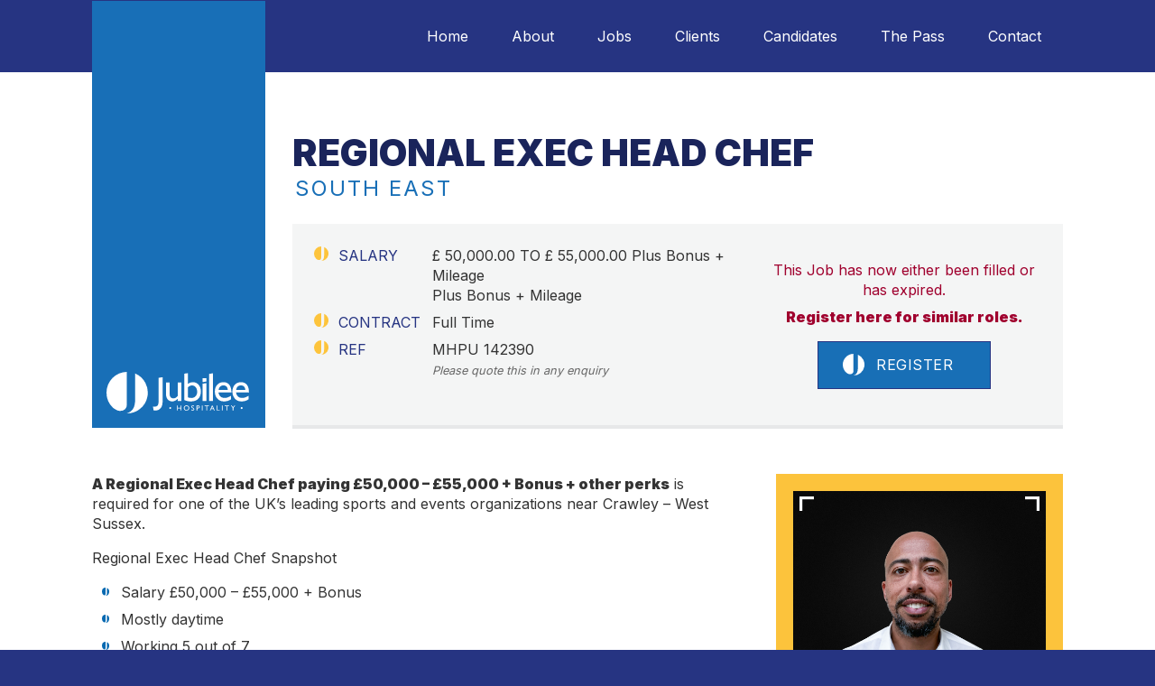

--- FILE ---
content_type: text/html; charset=UTF-8
request_url: https://jubileetalent.com/jobs/regional-exec-head-chef/
body_size: 30663
content:
<!doctype html>
<html class="wp-dna" lang="en-GB">
<head>
	
  <!-- Jubilee Global site tag (gtag.js) - Google Analytics -->
  <script async src="https://www.googletagmanager.com/gtag/js?id=UA-83795866-1"></script>
  <script>
    window.dataLayer = window.dataLayer || [];
    function gtag(){dataLayer.push(arguments);}
    gtag('js', new Date());
    gtag('config', 'UA-83795866-1');
  </script>

  <meta charset="UTF-8">
  <meta name="viewport" content="width=device-width, initial-scale=1">
  <link rel="profile" href="http://gmpg.org/xfn/11">
  <title>Regional Exec Head Chef  ♨  Jubilee Talent</title>
<!-- Speed of this site is optimised by WP Performance Score Booster plugin v2.2.3 - https://dipakgajjar.com/wp-performance-score-booster/ -->
<meta name="dc.title" content="Regional Exec Head Chef  ♨  Jubilee Talent">
<meta name="dc.description" content="A Regional Exec Head Chef paying £50,000 - £55,000 + Bonus + other perks is required for one of the UK’s leading sports and events organizations near Crawley - West Sussex. Regional Exec Head Chef Snapshot Salary £50,000 - £55,000 + Bonus Mostly daytime Working 5 out of 7 48-hour&hellip;">
<meta name="dc.relation" content="https://jubileetalent.com/jobs/regional-exec-head-chef/">
<meta name="dc.source" content="https://jubileetalent.com/">
<meta name="dc.language" content="en_GB">
<meta name="description" content="A Regional Exec Head Chef paying £50,000 - £55,000 + Bonus + other perks is required for one of the UK’s leading sports and events organizations near Crawley - West Sussex. Regional Exec Head Chef Snapshot Salary £50,000 - £55,000 + Bonus Mostly daytime Working 5 out of 7 48-hour&hellip;">
<meta property="article:published_time" content="2021-11-19T00:00:00+00:00">
<meta property="article:modified_time" content="2024-10-14T12:03:28+01:00">
<meta property="og:updated_time" content="2024-10-14T12:03:28+01:00">
<meta name="robots" content="index, follow, max-snippet:-1, max-image-preview:large, max-video-preview:-1">
<link rel="canonical" href="https://jubileetalent.com/jobs/regional-exec-head-chef/">
<meta property="og:url" content="https://jubileetalent.com/jobs/regional-exec-head-chef/">
<meta property="og:site_name" content="Jubilee Talent">
<meta property="og:locale" content="en_GB">
<meta property="og:type" content="article">
<meta property="article:author" content="https://www.facebook.com/jubileerecruitment/">
<meta property="article:publisher" content="https://www.facebook.com/jubileerecruitment/">
<meta property="og:title" content="Regional Exec Head Chef  ♨  Jubilee Talent">
<meta property="og:description" content="A Regional Exec Head Chef paying £50,000 - £55,000 + Bonus + other perks is required for one of the UK’s leading sports and events organizations near Crawley - West Sussex. Regional Exec Head Chef Snapshot Salary £50,000 - £55,000 + Bonus Mostly daytime Working 5 out of 7 48-hour&hellip;">
<meta property="og:image" content="https://jubileetalent.com/wp-content/uploads/2024/01/jubilee-chef-job-default.png">
<meta property="og:image:secure_url" content="https://jubileetalent.com/wp-content/uploads/2024/01/jubilee-chef-job-default.png">
<meta property="og:image:width" content="1920">
<meta property="og:image:height" content="1080">
<meta property="fb:pages" content="459315054181563">
<meta property="fb:app_id" content="1652997768361216">
<meta name="twitter:card" content="summary_large_image">
<meta name="twitter:site" content="@jubilee4staff">
<meta name="twitter:creator" content="@jubilee4staff">
<meta name="twitter:title" content="Regional Exec Head Chef  ♨  Jubilee Talent">
<meta name="twitter:description" content="A Regional Exec Head Chef paying £50,000 - £55,000 + Bonus + other perks is required for one of the UK’s leading sports and events organizations near Crawley - West Sussex. Regional Exec Head Chef Snapshot Salary £50,000 - £55,000 + Bonus Mostly daytime Working 5 out of 7 48-hour&hellip;">
<link rel="alternate" type="application/rss+xml" title="Jubilee Talent &raquo; Feed" href="https://jubileetalent.com/feed/" />
<link rel="alternate" type="application/rss+xml" title="Jubilee Talent &raquo; Comments Feed" href="https://jubileetalent.com/comments/feed/" />
<script type="application/ld+json">{"@context":"https:\/\/schema.org\/","@type":"JobPosting","title":"Regional Exec Head Chef","description":"A Regional Exec Head Chef paying \u00a350,000 - \u00a355,000 + Bonus + other perks is required for one of the UK\u2019s leading sports and events organizations near Crawley - West Sussex. Regional Exec Head Chef Snapshot Salary \u00a350,000 - \u00a355,000 + Bonus Mostly daytime Working 5 out of 7 48-hour&hellip;","datePosted":"2021-11-19T00:00:00+00:00","employmentType":"Full Time","identifier":{"@type":"PropertyValue","name":"Jubilee Talent","value":"Regional Exec Head Chef"},"hiringOrganization":{"@type":"Organization","name":"Jubilee Talent","sameAs":"https:\/\/jubileetalent.com","logo":"https:\/\/jubileetalent.com\/wp-content\/uploads\/2023\/07\/jubilee-logo.jpg"},"jobLocation":{"@type":"Place","address":{"@type":"PostalAddress","streetAddress":"","addressLocality":"","addressRegion":"South East","postalCode":"","addressCountry":""}},"directApply":true}</script>
<link rel="alternate" type="application/rss+xml" title="Jubilee Talent &raquo; Regional Exec Head Chef Comments Feed" href="https://jubileetalent.com/jobs/regional-exec-head-chef/feed/" />
<link href="https://fonts.googleapis.com/css2?family=Inter:wght@200;400;600;900&display=swap" rel="stylesheet">
<style id="dna_critical_css">
/* -- dna_crit_css_reset -- */
html{font-family:sans-serif;-ms-text-size-adjust:100%;-webkit-text-size-adjust:100%;-moz-osx-font-smoothing:grayscale;text-rendering:optimizeLegibility;-webkit-font-smoothing:antialiased;box-sizing:border-box;overflow-x:hidden;font:normal 62.5%/1.5em sans-serif;}*,*:before,*:after{box-sizing:inherit;}body{margin:0;}article,aside,details,figcaption,figure,footer,header,hgroup,main,menu,nav,section,summary{display:block;}h1,h2,h3,h4,h5,p,ul,ol,li{margin:0;font-weight:normal;}audio,canvas,progress,video{display:inline-block;vertical-align:baseline;}audio:not([controls]){display:none;height:0;}[hidden],template{display:none;}a{background-color:transparent;}a:active,a:hover{outline:0;}abbr[title]{border-bottom:1px dotted;}b,strong{font-weight:bold;}dfn{font-style:italic;}h1{font-size:2em;margin:0.67em 0;}mark{background:#ff0;color:#000;}small{font-size:80%;}sub,sup{font-size:75%;line-height:0;position:relative;vertical-align:baseline;}sup{top:-0.5em;}sub{bottom:-0.25em;}img{border:0; height: auto; max-width: 100%;}svg:not(:root){overflow:hidden;}figure{margin:1em 2em;}hr{-moz-box-sizing:content-box;box-sizing:content-box;height:0;}pre{overflow:auto;}code,kbd,pre,samp{font-family:monospace, sans-serif;font-size:1em;}button,input,optgroup,select,textarea{color:inherit;font:inherit;margin:0;}button{overflow:visible;}button,select{text-transform:none;}button,html input[type="button"],input[type="reset"],input[type="submit"]{-webkit-appearance:button;cursor:pointer;}button[disabled],html input[disabled]{cursor:default;}button::-moz-focus-inner,input::-moz-focus-inner{border:0;padding:0}input{line-height:normal;}input[type="checkbox"],input[type="radio"]{box-sizing:border-box;padding:0;}input[type="number"]::-webkit-inner-spin-button,input[type="number"]::-webkit-outer-spin-button{height:auto;}input[type="search"]{-webkit-appearance:textfield;-moz-box-sizing:content-box;-webkit-box-sizing:content-box;box-sizing:content-box;}input[type="search"]::-webkit-search-cancel-button,input[type="search"]::-webkit-search-decoration{-webkit-appearance:none;}fieldset{border:1px solid #c0c0c0;margin:0 2px;padding:0.35em 0.625em 0.75em;}legend{border:0;padding:0;}textarea{overflow:auto;}optgroup{font-weight:bold;}table{border-collapse:collapse;border-spacing:0;}td,th{padding:0;}

/* dna_crit_typography */
body { font: normal 15px/1.4 'Inter', sans-serif; color: #333333; } h1, .h1 {font-size: 1.296em; line-height: 1.1; } h2, .h2 {font-size: 1.215em;  line-height: 1.2; } h3, .h3 {font-size: 1.138em;  line-height: 1.4; } h4, .h4 { font-size: 1.067em;  line-height: 1.4; } h5, .h5 { font-size: 1em;  line-height: 1.4; } h6, .h6 { font-size: 0.937em;  line-height: 1.4; } .xl {font-size: 1.383em;}p, .p { font-size: 1em; margin-bottom: 1em;} h1, h2, h3, h4, h5, h6, .h1, .h2, .h3, .h4, .h5, .h6 {margin-top: 2em; margin-bottom: 1em; font-family: 'Inter', sans-serif;} h1, .h1, h2, .h2 { color: #263482;} h3, .h3, h4, .h4, h5, .h5, h6, .h6 { color: #186fb6;} ul, ol { margin: 0.5em 0 1.5em 2em; padding: 0;} ul { list-style: square; } ul .no-style { list-style: none; margin-left: 0;} ul .no-style li:before { content: none !important;} ul .inline li { display: inline-block; margin-right: 0.25em; } ul .inline li:last-child {margin-right: 0; } ul .reveal-list { margin-left: 0; list-style: none; } ul .block-list li { border: solid 1px #ccc; padding: 0.5em; } ol {list-style: decimal;} li { margin-bottom: 0.5em; position: relative;} li:last-child { margin-bottom: 0; } .aside { font-size: 0.937em; color: #666666; } .aux { font-size: 0.878em;} small, .small { font-size: 0.823em;} .text-columns { column-width: 22em; column-gap: 1.5em; } .dna-quote {margin: 1.5em 0; padding: 0;}.dna-cite {display: block;}@media only screen and (min-width: 768px) { body { font-size: 15px; } h1, .h1 { font-size: 1.602em; } h2, .h2 { font-size: 1.424em; } h3, .h3 { font-size: 1.266em; } h4, .h4 { font-size: 1.125em; } ul, ol { margin-left: 2em;} .aside { font-size: 0.889em;} .aux { font-size: 0.790em;} small, .small { font-size: 0.702em;} h6, .h6 { font-size: 0.889em;} .text-columns { column-gap: 2em; } } @media only screen and (min-width: 1024px) { body { font-size: 16px; } h1, .h1 { font-size: 2.441em;} h2, .h2 { font-size: 1.953em;} h3, .h3 { font-size: 1.563em;} h4, .h4 { font-size: 1.250em;} .aside { font-size: 0.800em;} .aux { font-size: 0.640em;} small, .small { font-size: 0.512em;} h6, .h6 { font-size: 0.800em;} .text-columns { column-gap: 2em; } }

/* -- dna_crit_css_links_forms -- */
a {text-decoration:underline;color:#f39200;transition:all 350ms ease-in-out;}a:hover, a:focus, a:active {text-decoration:none;}a.block-link {color:#333333;display:block;text-decoration:none;}input[type], textarea {color:#333333;background-color:white;border:1px solid #DDDDDD;border-radius:0.25em;padding:0.5em;font-size:1em;}input[type="text"], input[type="email"], textarea {width:100%;}button, input[type="button"], input[type="reset"], input[type="submit"] {font-size:1em;line-height:initial;white-space:normal;}select {border:1px solid #DDDDDD;}textarea {width:100%;height:7em;overflow:auto;}a.button, button, input[type="button"], input[type="reset"], input[type="submit"], input[type="reset"] {background-color:#186fb6;color:#ffffff;display:inline-block;text-decoration:none;text-align:center;padding:0.5em 1em;border:solid 1px #263482;}a.button .icon, button .icon, input[type="button"] .icon, input[type="reset"] .icon, input[type="submit"] .icon, input[type="reset"] .icon, a.button .button-text, button .button-text, input[type="button"] .button-text, input[type="reset"] .button-text, input[type="submit"] .button-text, input[type="reset"] .button-text {display:inline-block;vertical-align:middle;}a.button:hover, button:hover, input[type="button"]:hover, input[type="reset"]:hover, input[type="submit"]:hover, input[type="reset"]:hover,
          a.button:focus, button:focus, input[type="button"]:focus, input[type="reset"]:focus, input[type="submit"]:focus, input[type="reset"]:focus {background-color:#263482;}a.cta, input[type="submit"] {background-color:#f29100;border-color:#c81517;color:#FFFFFF;}a.cta:hover, input[type="submit"]:hover, a.cta:focus, input[type="submit"]:focus {background-color:#c81517;}form input[type="submit"] {color:white;text-decoration:none;text-align:center;padding:0.5em 1.5em;font-size:1em;line-height:1.2em;}

/* -- dna_crit_css_utilities -- */
.screen-reader-text, .srt { clip: rect(1px, 1px, 1px, 1px); position: absolute !important; height: 1px; width: 1px; overflow: hidden; word-wrap: normal !important; } .screen-reader-text:focus, .srt:focus { background-color: transparent; border-radius: 3px; box-shadow: 0 0 2px 2px rgba(0, 0, 0, 0.6); clip: auto !important; color: $text1; display: block; font-weight: bold; height: auto; left: 5px; line-height: normal; padding: 15px 23px 14px; text-decoration: none; top: 5px; width: auto; z-index: 100000; } #content[tabindex="-1"]:focus {outline: 0; } .ntm { margin-top: 0; } .nbm { margin-bottom: 0; } .ilb { display: inline-block;} .text-center { text-align: center; } .text-right { text-align: right; } .brand1 { color: #263482; } .brand2 { color: #186fb6; } .text1 { color: #333333; } .text2 { color: #666666; } svg.icon { height: 1.5em; width: 1.5em; }.ftr-image, .dna-module, .mbl {margin-bottom: 1.5em;}.standout {background-color: #f5f5f5; padding: 1em;}.gallery-caption {background-color: #F5F5F5; display: block; padding: 0.5em;}svg.dna-icon {height: 1.5em; width: 1.5em;}

/* -- dna_crit_css_grid -- */
.cleafix, .cf {position: relative;} .cleafix:after, .cf:after { content: ""; display: table; clear: both; } .row { width: 100%; max-width: 1140px; padding: 0 1em; margin: 0 auto; display: flex; flex-wrap: wrap; } .row .row { padding: 0; } .col-1, .col-2, .col-3, .col-4, .col-5, .col-6, .col-7, .col-8, .col-9, .col-10, .col-11, .col-12, .col-0, .col-1-baby, .col-2-baby, .col-3-baby, .col-4-baby, .col-5-baby, .col-6-baby, .col-7-baby, .col-8-baby, .col-9-baby, .col-10-baby, .col-11-baby, .col-12-baby { width: 100%; padding: 0 1em; } .col-0 { padding: 0; } .col-1-sm, .col-2-sm, .col-3-sm, .col-4-sm, .col-5-sm, .col-6-sm, .col-7-sm, .col-8-sm, .col-9-sm, .col-10-sm, .col-11-sm, .col-12-sm { padding: 0 1em; width: 100%; } .col-1-sm { width: 8.33333%; } .col-2-sm { width: 16.66667%; } .col-3-sm { width: 25%; } .col-4-sm { width: 33.33333%; } .col-5-sm { width: 41.66667%; } .col-6-sm { width: 50%; } .col-7-sm { width: 58.33333%; } .col-8-sm { width: 66.66667%; } .col-9-sm { width: 75%; } .col-10-sm { width: 83.33333%; } .col-11-sm { width: 91.66667%; } .col-12-sm { width: 100%; } .row .centered {margin-left: auto; margin-right: auto; } @media only screen and (min-width: 501px) { .col-1-baby, .col-2-baby, .col-3-baby, .col-4-baby, .col-5-baby, .col-6-baby, .col-7-baby, .col-8-baby, .col-9-baby, .col-10-baby, .col-11-baby, .col-12-baby { padding: 0 1em; } .col-1-baby { width: 8.33333%; } .col-2-baby { width: 16.66667%; } .col-3-baby { width: 25%; } .col-4-baby { width: 33.33333%; } .col-5-baby { width: 41.66667%; } .col-6-baby { width: 50%; } .col-7-baby { width: 58.33333%; } .col-8-baby { width: 66.66667%; } .col-9-baby { width: 75%; } .col-10-baby { width: 83.33333%; } .col-11-baby { width: 91.66667%; } .col-12-baby { width: 100%; } .col-centered { margin: 0 auto; } }@media only screen and (min-width: 736px) { .col-1-goldie, .col-2-goldie, .col-3-goldie, .col-4-goldie, .col-5-goldie, .col-6-goldie, .col-7-goldie, .col-8-goldie, .col-9-goldie, .col-10-goldie, .col-11-goldie, .col-12-goldie { padding: 0 1em; } .col-1-goldie { width: 8.33333%; } .col-2-goldie { width: 16.66667%; } .col-3-goldie { width: 25%; } .col-4-goldie { width: 33.33333%; } .col-5-goldie { width: 41.66667%; } .col-6-goldie { width: 50%; } .col-7-goldie { width: 58.33333%; } .col-8-goldie { width: 66.66667%; } .col-9-goldie { width: 75%; } .col-10-goldie { width: 83.33333%; } .col-11-goldie { width: 91.66667%; } .col-12-goldie { width: 100%; } .col-centered { margin: 0 auto; } }@media only screen and (min-width: 768px) { .col-1 { width: 8.33333%; } .col-2 { width: 16.66667%; } .col-3 { width: 25%; } .col-4 { width: 33.33333%; } .col-5 { width: 41.66667%; } .col-6 { width: 50%; } .col-7 { width: 58.33333%; } .col-8 { width: 66.66667%; } .col-9 { width: 75%; } .col-10 { width: 83.33333%; } .col-11 { width: 91.66667%; } .col-12 { width: 100%; } }
/* -- dna_crit_css_navigation -- */
a.hamburger { padding:0em; display:inline-block; cursor:pointer; transition: all 350ms ease-in-out; color:inherit; text-transform:none; background-color:transparent; border:0; margin:0;} a.hamburger svg {display: block; margin: 0;} a.hamburger, a.hamburger svg {height: 2em; width: 2em;} a.hamburger.is-active {opacity: 0.1;} .nav-box { padding-top: 3.5em; background-color: #e9f2df; position: fixed; width: 17em; right: -17em; min-height: 100vh; top: 0; transition: all 350ms ease-in-out; box-shadow: 0 0 0 rgba(0,0,0,0.5); z-index: 100;} .nav-box.show {right: 0; box-shadow: 0 0 1em rgba(0,0,0,0.5);} .close-menu { height: 1.5em; width: 1.5em; display: block; text-align: center; line-height: 1.3em; position: absolute; top: 0.5em; right: 0.5em; font-size: 1.5em; border: solid 1px #CCC; background: white; } .menu, .menu ul { list-style: none; margin: 0; display: flex; flex-direction: column; } .menu li {margin: 0; padding: 0;} .menu li a {background-color: transparent; padding: 1em; text-decoration: none; display: block;} .menu li a:hover, .menu li a:focus {background-color: rgba(0,0,0,0.25);} 
@media only screen and (min-width: 768px) {
a.hamburger {display: none;} .nav-box { padding-top: 0; background-color: transparent; position: relative; width: auto; right: auto; min-height: auto; top: auto; transition: none; box-shadow: none; } .close-menu {display: none;} .menu.menu-primary { list-style: none; margin: 0; display: flex; flex-direction: row; flex-wrap: wrap;} .menu.menu-primary li a {padding: 0.5em 1em; text-decoration: none; display: block;} .menu.menu-primary li a:hover, .menu li a:focus { background-color: #ccc; } }

/* -- dna_crit_css_sections -- */
body {background-color: white;} .full-width-area {padding: 2em 0; background-color: white;} .full-width-area.footer-area {background-color: transparent;} .header-box { padding-top: 1em; padding-bottom: 1em; display: flex; flex-direction: column; } .site-logo { width: 10em; } .site-title, .site-desc {margin: 0;}.hero-area {background-color: #f5f5f5; padding: 2em 0;} .hero-area .headline-box {margin: 0;} 
@media only screen and (min-width: 768px) {
.header-box { flex-wrap: nowrap; flex-direction: row; justify-content: space-between; align-items: center; } .full-width-area {padding: 3em 0;} }
@media only screen and (min-width: 1024px) { .full-width-area {padding: 3em 0;} }

/* -- dna_crit_css_modules -- */
.headline-box {margin-bottom: 2em;}.headline-box * {margin: 0;}.card .entry-title, .widget-title {margin-top: 0;}ul.dna-tabs { display: flex; flex-wrap: wrap; list-style: none; margin: 0; padding: 0; } ul.dna-tabs li { padding: 0 0.5em; margin: 0; } ul.dna-tabs li a { text-decoration: none; display: block; } ul.dna-tabs li a:hover, ul.dna-tabs li a:focus {background-color: rgba(0,0,0,0.25); } .dna-tab {padding: 1em 0;} .dna-tab-bottom {display: none;}.dna-tab-top { height: auto; visibility: visible; } .dna-tab-bottom { opacity: 0; height: 0; visibility: hidden; overflow: hidden; } .comment-form { margin: 1em 0; }.comment-form label { display: block; }.comment-form textarea { max-width: 26em; }.comment-list { margin: 1em 0; list-style: none; }.comment { border: solid 1px $grey_l1; padding: 1em; }.comment .avatar { height: 3em; width: 3em; float: left; border-radius: 3px; margin-right: 1em; }.comment .vcard h5, .comment .reply p { margin: 0; } .comment .reply p { text-align: right; }.comment-reply-title { padding: 0.5em 1em; margin: 0 0 1.5em;}.post-navigation { margin-top: 5em; } .post-navigation .nav-links div { display: inline-block; margin-bottom: 1em; margin-right: 1em; } .post-navigation a { text-decoration: none; padding: 1em; font-weight: bold; display: block; } .post-navigation a:hover, .post-navigation a:focus { background-color: rgba(0,0,0,0.25); } 
/* -- dna_crit_css_footer -- */
.footer-box {margin-bottom: 2em;} 
@media only screen and (min-width: 768px) {
.footer-creds p {margin-bottom: 0;} .footer-creds .design-creds {text-align: right;} }

/* -- dna_hero_background() -- */
.hero-area {background-position: 50% 50%; background-repeat: no-repeat; background-size: cover;}


</style> <!-- #dna_critical_css -->
<style id='wp-img-auto-sizes-contain-inline-css' type='text/css'>
img:is([sizes=auto i],[sizes^="auto," i]){contain-intrinsic-size:3000px 1500px}
/*# sourceURL=wp-img-auto-sizes-contain-inline-css */
</style>
<style id='classic-theme-styles-inline-css' type='text/css'>
/*! This file is auto-generated */
.wp-block-button__link{color:#fff;background-color:#32373c;border-radius:9999px;box-shadow:none;text-decoration:none;padding:calc(.667em + 2px) calc(1.333em + 2px);font-size:1.125em}.wp-block-file__button{background:#32373c;color:#fff;text-decoration:none}
/*# sourceURL=/wp-includes/css/classic-themes.min.css */
</style>
<link rel='stylesheet' id='dna-style-css' href='https://jubileetalent.com/wp-content/themes/dna-child-jt2/styles/main-2.4.8.css?ver=6.9' type='text/css' media='all' />
<script type="text/javascript" src="https://jubileetalent.com/wp-includes/js/jquery/jquery.js" id="jquery-js"></script>
<link rel="https://api.w.org/" href="https://jubileetalent.com/wp-json/" /><link rel='shortlink' href='https://jubileetalent.com/?p=24666' />
  <!-- Meta Pixel Code -->
  <script id="meta_pixel">
    !function(f,b,e,v,n,t,s)
    {if(f.fbq)return;n=f.fbq=function(){n.callMethod?
    n.callMethod.apply(n,arguments):n.queue.push(arguments)};
    if(!f._fbq)f._fbq=n;n.push=n;n.loaded=!0;n.version='2.0';
    n.queue=[];t=b.createElement(e);t.async=!0;
    t.src=v;s=b.getElementsByTagName(e)[0];
    s.parentNode.insertBefore(t,s)}(window, document,'script',
    'https://connect.facebook.net/en_US/fbevents.js');
    fbq('init', '1332384151709138');
    fbq('track', 'PageView');
  </script>
  <noscript>
    <img height="1" width="1" style="display:none"
  src="https://www.facebook.com/tr?id=1332384151709138&ev=PageView&noscript=1"
  />
  </noscript>
  <!-- End Meta Pixel Code -->
  <link rel="pingback" href="https://jubileetalent.com/xmlrpc.php"><!-- dna_facebook_opengraph -->
<meta property="og:url" content="https://jubileetalent.com/jobs/regional-exec-head-chef/" />
<meta property="og:type" content="website" />
<meta property="og:title" content="Regional Exec Head Chef" />
<meta property="og:description" content="A Regional Exec Head Chef paying £50,000 &#8211; £55,000 + Bonus + other perks is required for one of the UK’s leading sports and events organizations near Crawley &#8211; West Sussex. Regional Exec Head Chef Snapshot Salary £50,000 &#8211; £55,000 + Bonus Mostly daytime Working 5 out of 7 48-hour contract 40 pence per mile [&hellip;]" />
<!-- End: dna_facebook_opengraph -->
<link rel="icon" href="https://jubileetalent.com/wp-content/uploads/2021/09/cropped-icon-32x32.png" sizes="32x32" />
<link rel="icon" href="https://jubileetalent.com/wp-content/uploads/2021/09/cropped-icon-192x192.png" sizes="192x192" />
<link rel="apple-touch-icon" href="https://jubileetalent.com/wp-content/uploads/2021/09/cropped-icon-180x180.png" />
<meta name="msapplication-TileImage" content="https://jubileetalent.com/wp-content/uploads/2021/09/cropped-icon-270x270.png" />
<style id="dna_post_css">

</style> <!-- #dna_post_css -->
<link id="animate_css" rel="stylesheet" href="https://cdnjs.cloudflare.com/ajax/libs/animate.css/4.1.1/animate.min.css"/>
		<style type="text/css" id="wp-custom-css">
			.jt-success-stories {
	width: 100%;
}


@media only screen and (min-width: 501px) {
	.ftr-job-links a {
  	padding-block: 2rem;
	}
}




.author-box.profile-img .welcome {display: none;}

.latest-jobs-box .entry-content {overflow-y: hidden;}

.latest-jobs-box .entry-content:hover,
.latest-jobs-box .entry-content:focus {overflow-y: auto;}


ul.job-bullets li {
  margin-bottom: 1.333em;
}


.job-meta-box ul li .label {
  min-width: 6.5em;
}


.gform_required_legend {
	display: none !important;
}

.entry-content ul.slick-dots li {
  background-image:none;
	padding: 0;
}

.gallery-slider .slick-prev, 
.gallery-slider .slick-next {
	border-color: rgba(255,255,255,0.6);
	top: calc(50% - 3rem);
}

.gallery-slider .slick-prev:hover, 
.gallery-slider .slick-next:hover {
	border-color: rgba(255,255,255,1.0);
}

.gallery-item img {
	aspect-ratio: 16/9;
	object-fit: cover;
}

		</style>
		
<script async src='https://www.googletagmanager.com/gtag/js?id=G-1PPSBVCHHB'></script><script>
window.dataLayer = window.dataLayer || [];
function gtag(){dataLayer.push(arguments);}gtag('js', new Date());
gtag('set', 'cookie_domain', 'auto');
gtag('set', 'cookie_flags', 'SameSite=None;Secure');
window.addEventListener('load', function () {
    var links = document.querySelectorAll('a');
    for (let i = 0; i < links.length; i++) {
        links[i].addEventListener('click', function(e) {
            var n = this.href.includes('jubileetalent.com');
            if (n == false) {
                gtag('event', 'click', {'event_category': 'external links','event_label' : this.href});
            }
        });
        }
    });
    window.addEventListener('load', function () {
        var donwload_links = document.querySelectorAll('a');
        for (let j = 0; j < donwload_links.length; j++) {
            donwload_links[j].addEventListener('click', function(e) {
                var down = this.href.match(/.*\.(pdf)(\?.*)?$/);
                if (down != null) {
                    gtag('event', 'click', {'event_category': 'downloads','event_label' : this.href});
                }
            });
            }
        });
    window.addEventListener('load', function () {
        var links = document.querySelectorAll('a');
        for (let i = 0; i < links.length; i++) {
            links[i].addEventListener('click', function(e) {
                var n = this.href.includes('tel:');
                if (n === true) {
                    gtag('event', 'click', {'event_category': 'phone','event_label' : this.href.slice(4)});
                }
            });
        }
    });
 gtag('config', 'G-1PPSBVCHHB' , {});

 gtag('config', 'AW-1067893959');

</script>
<!-- Google Analytics Code not defined -->
    <!-- Jubilee Global site tag (gtag.js) - Google Ads: 1067893959 -->
    <script async src="https://www.googletagmanager.com/gtag/js?id=AW-1067893959"></script>
    <script>
      window.dataLayer = window.dataLayer || [];
      function gtag(){dataLayer.push(arguments);}
      gtag('js', new Date());
      gtag('config', 'AW-1067893959');
    </script>
  <style id='global-styles-inline-css' type='text/css'>
:root{--wp--preset--aspect-ratio--square: 1;--wp--preset--aspect-ratio--4-3: 4/3;--wp--preset--aspect-ratio--3-4: 3/4;--wp--preset--aspect-ratio--3-2: 3/2;--wp--preset--aspect-ratio--2-3: 2/3;--wp--preset--aspect-ratio--16-9: 16/9;--wp--preset--aspect-ratio--9-16: 9/16;--wp--preset--color--black: #000000;--wp--preset--color--cyan-bluish-gray: #abb8c3;--wp--preset--color--white: #ffffff;--wp--preset--color--pale-pink: #f78da7;--wp--preset--color--vivid-red: #cf2e2e;--wp--preset--color--luminous-vivid-orange: #ff6900;--wp--preset--color--luminous-vivid-amber: #fcb900;--wp--preset--color--light-green-cyan: #7bdcb5;--wp--preset--color--vivid-green-cyan: #00d084;--wp--preset--color--pale-cyan-blue: #8ed1fc;--wp--preset--color--vivid-cyan-blue: #0693e3;--wp--preset--color--vivid-purple: #9b51e0;--wp--preset--gradient--vivid-cyan-blue-to-vivid-purple: linear-gradient(135deg,rgb(6,147,227) 0%,rgb(155,81,224) 100%);--wp--preset--gradient--light-green-cyan-to-vivid-green-cyan: linear-gradient(135deg,rgb(122,220,180) 0%,rgb(0,208,130) 100%);--wp--preset--gradient--luminous-vivid-amber-to-luminous-vivid-orange: linear-gradient(135deg,rgb(252,185,0) 0%,rgb(255,105,0) 100%);--wp--preset--gradient--luminous-vivid-orange-to-vivid-red: linear-gradient(135deg,rgb(255,105,0) 0%,rgb(207,46,46) 100%);--wp--preset--gradient--very-light-gray-to-cyan-bluish-gray: linear-gradient(135deg,rgb(238,238,238) 0%,rgb(169,184,195) 100%);--wp--preset--gradient--cool-to-warm-spectrum: linear-gradient(135deg,rgb(74,234,220) 0%,rgb(151,120,209) 20%,rgb(207,42,186) 40%,rgb(238,44,130) 60%,rgb(251,105,98) 80%,rgb(254,248,76) 100%);--wp--preset--gradient--blush-light-purple: linear-gradient(135deg,rgb(255,206,236) 0%,rgb(152,150,240) 100%);--wp--preset--gradient--blush-bordeaux: linear-gradient(135deg,rgb(254,205,165) 0%,rgb(254,45,45) 50%,rgb(107,0,62) 100%);--wp--preset--gradient--luminous-dusk: linear-gradient(135deg,rgb(255,203,112) 0%,rgb(199,81,192) 50%,rgb(65,88,208) 100%);--wp--preset--gradient--pale-ocean: linear-gradient(135deg,rgb(255,245,203) 0%,rgb(182,227,212) 50%,rgb(51,167,181) 100%);--wp--preset--gradient--electric-grass: linear-gradient(135deg,rgb(202,248,128) 0%,rgb(113,206,126) 100%);--wp--preset--gradient--midnight: linear-gradient(135deg,rgb(2,3,129) 0%,rgb(40,116,252) 100%);--wp--preset--font-size--small: 13px;--wp--preset--font-size--medium: 20px;--wp--preset--font-size--large: 36px;--wp--preset--font-size--x-large: 42px;--wp--preset--spacing--20: 0.44rem;--wp--preset--spacing--30: 0.67rem;--wp--preset--spacing--40: 1rem;--wp--preset--spacing--50: 1.5rem;--wp--preset--spacing--60: 2.25rem;--wp--preset--spacing--70: 3.38rem;--wp--preset--spacing--80: 5.06rem;--wp--preset--shadow--natural: 6px 6px 9px rgba(0, 0, 0, 0.2);--wp--preset--shadow--deep: 12px 12px 50px rgba(0, 0, 0, 0.4);--wp--preset--shadow--sharp: 6px 6px 0px rgba(0, 0, 0, 0.2);--wp--preset--shadow--outlined: 6px 6px 0px -3px rgb(255, 255, 255), 6px 6px rgb(0, 0, 0);--wp--preset--shadow--crisp: 6px 6px 0px rgb(0, 0, 0);}:where(.is-layout-flex){gap: 0.5em;}:where(.is-layout-grid){gap: 0.5em;}body .is-layout-flex{display: flex;}.is-layout-flex{flex-wrap: wrap;align-items: center;}.is-layout-flex > :is(*, div){margin: 0;}body .is-layout-grid{display: grid;}.is-layout-grid > :is(*, div){margin: 0;}:where(.wp-block-columns.is-layout-flex){gap: 2em;}:where(.wp-block-columns.is-layout-grid){gap: 2em;}:where(.wp-block-post-template.is-layout-flex){gap: 1.25em;}:where(.wp-block-post-template.is-layout-grid){gap: 1.25em;}.has-black-color{color: var(--wp--preset--color--black) !important;}.has-cyan-bluish-gray-color{color: var(--wp--preset--color--cyan-bluish-gray) !important;}.has-white-color{color: var(--wp--preset--color--white) !important;}.has-pale-pink-color{color: var(--wp--preset--color--pale-pink) !important;}.has-vivid-red-color{color: var(--wp--preset--color--vivid-red) !important;}.has-luminous-vivid-orange-color{color: var(--wp--preset--color--luminous-vivid-orange) !important;}.has-luminous-vivid-amber-color{color: var(--wp--preset--color--luminous-vivid-amber) !important;}.has-light-green-cyan-color{color: var(--wp--preset--color--light-green-cyan) !important;}.has-vivid-green-cyan-color{color: var(--wp--preset--color--vivid-green-cyan) !important;}.has-pale-cyan-blue-color{color: var(--wp--preset--color--pale-cyan-blue) !important;}.has-vivid-cyan-blue-color{color: var(--wp--preset--color--vivid-cyan-blue) !important;}.has-vivid-purple-color{color: var(--wp--preset--color--vivid-purple) !important;}.has-black-background-color{background-color: var(--wp--preset--color--black) !important;}.has-cyan-bluish-gray-background-color{background-color: var(--wp--preset--color--cyan-bluish-gray) !important;}.has-white-background-color{background-color: var(--wp--preset--color--white) !important;}.has-pale-pink-background-color{background-color: var(--wp--preset--color--pale-pink) !important;}.has-vivid-red-background-color{background-color: var(--wp--preset--color--vivid-red) !important;}.has-luminous-vivid-orange-background-color{background-color: var(--wp--preset--color--luminous-vivid-orange) !important;}.has-luminous-vivid-amber-background-color{background-color: var(--wp--preset--color--luminous-vivid-amber) !important;}.has-light-green-cyan-background-color{background-color: var(--wp--preset--color--light-green-cyan) !important;}.has-vivid-green-cyan-background-color{background-color: var(--wp--preset--color--vivid-green-cyan) !important;}.has-pale-cyan-blue-background-color{background-color: var(--wp--preset--color--pale-cyan-blue) !important;}.has-vivid-cyan-blue-background-color{background-color: var(--wp--preset--color--vivid-cyan-blue) !important;}.has-vivid-purple-background-color{background-color: var(--wp--preset--color--vivid-purple) !important;}.has-black-border-color{border-color: var(--wp--preset--color--black) !important;}.has-cyan-bluish-gray-border-color{border-color: var(--wp--preset--color--cyan-bluish-gray) !important;}.has-white-border-color{border-color: var(--wp--preset--color--white) !important;}.has-pale-pink-border-color{border-color: var(--wp--preset--color--pale-pink) !important;}.has-vivid-red-border-color{border-color: var(--wp--preset--color--vivid-red) !important;}.has-luminous-vivid-orange-border-color{border-color: var(--wp--preset--color--luminous-vivid-orange) !important;}.has-luminous-vivid-amber-border-color{border-color: var(--wp--preset--color--luminous-vivid-amber) !important;}.has-light-green-cyan-border-color{border-color: var(--wp--preset--color--light-green-cyan) !important;}.has-vivid-green-cyan-border-color{border-color: var(--wp--preset--color--vivid-green-cyan) !important;}.has-pale-cyan-blue-border-color{border-color: var(--wp--preset--color--pale-cyan-blue) !important;}.has-vivid-cyan-blue-border-color{border-color: var(--wp--preset--color--vivid-cyan-blue) !important;}.has-vivid-purple-border-color{border-color: var(--wp--preset--color--vivid-purple) !important;}.has-vivid-cyan-blue-to-vivid-purple-gradient-background{background: var(--wp--preset--gradient--vivid-cyan-blue-to-vivid-purple) !important;}.has-light-green-cyan-to-vivid-green-cyan-gradient-background{background: var(--wp--preset--gradient--light-green-cyan-to-vivid-green-cyan) !important;}.has-luminous-vivid-amber-to-luminous-vivid-orange-gradient-background{background: var(--wp--preset--gradient--luminous-vivid-amber-to-luminous-vivid-orange) !important;}.has-luminous-vivid-orange-to-vivid-red-gradient-background{background: var(--wp--preset--gradient--luminous-vivid-orange-to-vivid-red) !important;}.has-very-light-gray-to-cyan-bluish-gray-gradient-background{background: var(--wp--preset--gradient--very-light-gray-to-cyan-bluish-gray) !important;}.has-cool-to-warm-spectrum-gradient-background{background: var(--wp--preset--gradient--cool-to-warm-spectrum) !important;}.has-blush-light-purple-gradient-background{background: var(--wp--preset--gradient--blush-light-purple) !important;}.has-blush-bordeaux-gradient-background{background: var(--wp--preset--gradient--blush-bordeaux) !important;}.has-luminous-dusk-gradient-background{background: var(--wp--preset--gradient--luminous-dusk) !important;}.has-pale-ocean-gradient-background{background: var(--wp--preset--gradient--pale-ocean) !important;}.has-electric-grass-gradient-background{background: var(--wp--preset--gradient--electric-grass) !important;}.has-midnight-gradient-background{background: var(--wp--preset--gradient--midnight) !important;}.has-small-font-size{font-size: var(--wp--preset--font-size--small) !important;}.has-medium-font-size{font-size: var(--wp--preset--font-size--medium) !important;}.has-large-font-size{font-size: var(--wp--preset--font-size--large) !important;}.has-x-large-font-size{font-size: var(--wp--preset--font-size--x-large) !important;}
/*# sourceURL=global-styles-inline-css */
</style>
<link rel='stylesheet' id='gforms_reset_css-css' href='https://jubileetalent.com/wp-content/plugins/gravityforms/legacy/css/formreset.min.css?ver=2.9.25' type='text/css' media='all' />
<link rel='stylesheet' id='gforms_formsmain_css-css' href='https://jubileetalent.com/wp-content/plugins/gravityforms/legacy/css/formsmain.min.css?ver=2.9.25' type='text/css' media='all' />
<link rel='stylesheet' id='gforms_ready_class_css-css' href='https://jubileetalent.com/wp-content/plugins/gravityforms/legacy/css/readyclass.min.css?ver=2.9.25' type='text/css' media='all' />
<link rel='stylesheet' id='gforms_browsers_css-css' href='https://jubileetalent.com/wp-content/plugins/gravityforms/legacy/css/browsers.min.css?ver=2.9.25' type='text/css' media='all' />
<link rel='stylesheet' id='gform_basic-css' href='https://jubileetalent.com/wp-content/plugins/gravityforms/assets/css/dist/basic.min.css?ver=2.9.25' type='text/css' media='all' />
<link rel='stylesheet' id='gform_theme_components-css' href='https://jubileetalent.com/wp-content/plugins/gravityforms/assets/css/dist/theme-components.min.css?ver=2.9.25' type='text/css' media='all' />
<link rel='stylesheet' id='gform_theme-css' href='https://jubileetalent.com/wp-content/plugins/gravityforms/assets/css/dist/theme.min.css?ver=2.9.25' type='text/css' media='all' />
</head>
<body class="wp-singular dna_cpt_jobs-template-default single single-dna_cpt_jobs postid-24666 wp-theme-dna wp-child-theme-dna-child-jt2 dna">
		<div id="wrapper" class="wrapper">
					<header id="masthead" class="header-area">
				<div class="header-box row">
			<div class="site-logo"><a class="block-link site-home-link" title="Jubilee Talent" href="https://jubileetalent.com/" rel="home"><div class="site-logo-wrap" style="padding-bottom: 28.571428571429%; position: relative; width: 100%; height: 0; overflow: hidden;"><svg class="jt-site-logo" style="position: absolute; top:0; left: 0; bottom: 0; width: 100%;" xmlns="http://www.w3.org/2000/svg" viewbox="0 0 448 128"><defs><style>.icon-element{fill:#0669b1;}</style></defs><path class="icon-element icon-logo-mark" d="M0,64A64,64,0,0,1,63.25,0V100.68q0,9-5.45,14.36t-15.57,5.34a22.38,22.38,0,0,1-9.19-2,56.76,56.76,0,0,1-8.8-4.89c-1.58-1.07-3.08-2.16-4.52-3.27A63.79,63.79,0,0,1,0,64ZM89,5V84.51A88.18,88.18,0,0,1,87.45,101a36.24,36.24,0,0,1-6.16,14.58A32.61,32.61,0,0,1,68.09,126a35.61,35.61,0,0,1-5.54,2c.48,0,1,0,1.46,0A64,64,0,0,0,89,5Z"/><path class="icon-element icon-text-jubilee" d="M221.37,32.83h11.32V89.94H221.37V82.69c-4.7,5.09-11.32,8.4-16.92,8.4-11.57,0-19.71-8.27-19.71-22.77V32.83h11.32V69.08c0,8,3.94,12.59,11.7,12.59,5.09,0,9.92-2.79,13.61-8ZM161.68,18.34V87.27c0,13.48-1.14,20.1-14.37,20.1h-3.18l2.29,11.57a33.09,33.09,0,0,0,3.81.26c17.43,0,23.92-12.09,23.92-28.24V16.35ZM309.84,29.78V19.68H298.51V31.59ZM421.23,80.27c6.87,0,13.36-2.54,20-6.86V84.35c-6.87,4.57-13.1,6.74-22.77,6.74-17.8,0-27.72-14.63-27.72-30.4,0-17.3,10.93-29,26.71-29,15.13,0,24.8,10.3,24.8,31.41H402C403.81,74.42,410.29,80.27,421.23,80.27Zm-19-24.67H431c-.39-8.65-5.35-14.12-13.36-14.12C409,41.48,403.81,46.57,402.28,55.6ZM293,60.18c0,19.33-11.45,30.91-30.53,30.91-7.5,0-15.64-1.66-21.24-4.33V5.65l11.32-1.81V36.9a26.09,26.09,0,0,1,15.78-5.21C282.57,31.69,293,43.77,293,60.18Zm-11.57,1.65c0-12.08-6.36-20-15.9-20-4.71,0-8.14,1.53-13,5.85V78.62A44.59,44.59,0,0,0,264,80.4C274.18,80.4,281.43,72.64,281.43,61.83ZM318.82,6.2V89.94h11.33V4.4Zm68.9,56.9H347.53c1.78,11.32,8.27,17.17,19.21,17.17,6.87,0,13.35-2.54,20-6.86V84.35c-6.87,4.57-13.1,6.74-22.77,6.74-17.81,0-27.73-14.63-27.73-30.4,0-17.3,10.94-29,26.71-29C378.06,31.69,387.72,42,387.72,63.1Zm-11.19-7.5c-.38-8.65-5.34-14.12-13.35-14.12-8.65,0-13.87,5.09-15.4,14.12Zm-78-19.15V89.94h11.33V34.64Z"/><path class="icon-element icon-text-hospitality" d="M194.94,111.4a2.75,2.75,0,0,1,.84-2,2.71,2.71,0,0,1,2-.85,2.78,2.78,0,0,1,2,.84,2.88,2.88,0,0,1-2,4.9,2.71,2.71,0,0,1-2-.85A2.75,2.75,0,0,1,194.94,111.4Z"/><path class="icon-element icon-text-hospitality" d="M230.4,103.51h2.25v15.78H230.4v-6.87h-8.87v6.87h-2.26V103.51h2.26v6.82h8.87Z"/><path class="icon-element icon-text-hospitality" d="M248.44,103.28a8.46,8.46,0,0,1,6.09,2.32,7.68,7.68,0,0,1,2.43,5.8,7.57,7.57,0,0,1-2.45,5.78,8.72,8.72,0,0,1-6.2,2.29,8.23,8.23,0,0,1-5.94-2.29,7.63,7.63,0,0,1-2.37-5.73,7.76,7.76,0,0,1,2.39-5.85A8.31,8.31,0,0,1,248.44,103.28Zm.09,2.15a6.1,6.1,0,0,0-4.45,1.69,6.13,6.13,0,0,0,0,8.58,6.5,6.5,0,0,0,8.79,0,5.76,5.76,0,0,0,1.76-4.3,5.63,5.63,0,0,0-1.76-4.22A6,6,0,0,0,248.53,105.43Z"/><path class="icon-element icon-text-hospitality" d="M268.09,112.68l-1.72-1.05a7.81,7.81,0,0,1-2.3-1.94,3.64,3.64,0,0,1-.68-2.2,3.87,3.87,0,0,1,1.29-3A4.81,4.81,0,0,1,268,103.3a6.37,6.37,0,0,1,3.63,1.11V107a5.2,5.2,0,0,0-3.67-1.64,3,3,0,0,0-1.82.51,1.54,1.54,0,0,0-.71,1.31,2,2,0,0,0,.52,1.33,6.84,6.84,0,0,0,1.68,1.3l1.73,1q2.89,1.72,2.89,4.39a4,4,0,0,1-1.27,3.08,4.67,4.67,0,0,1-3.31,1.19,6.93,6.93,0,0,1-4.26-1.44v-2.87a5.32,5.32,0,0,0,4.24,2.32,2.68,2.68,0,0,0,1.77-.59,1.85,1.85,0,0,0,.7-1.48Q270.16,114,268.09,112.68Z"/><path class="icon-element icon-text-hospitality" d="M279.52,119.29V103.48h5a5.19,5.19,0,0,1,3.61,1.22,4.24,4.24,0,0,1,1.34,3.28,4.38,4.38,0,0,1-.69,2.44,3.93,3.93,0,0,1-1.89,1.54,9.55,9.55,0,0,1-3.43.48h-1.67v6.85Zm4.61-13.79h-2.34v4.93h2.47a3.17,3.17,0,0,0,2.13-.65,2.35,2.35,0,0,0,.74-1.86C287.13,106.3,286.13,105.5,284.13,105.5Z"/><path class="icon-element icon-text-hospitality" d="M296,103.51h2.25v15.78H296Z"/><path class="icon-element icon-text-hospitality" d="M304.7,103.48h13.19v2h-5.51v13.79h-2.27V105.5H304.7Z"/><path class="icon-element icon-text-hospitality" d="M327.45,103.42H329l7.08,15.87h-2.31l-2.11-4.68H325l-2,4.68h-2.32Zm3.32,9.18-2.54-5.72-2.36,5.72Z"/><path class="icon-element icon-text-hospitality" d="M342.42,103.51h2.26v13.72h7.1v2.06h-9.36Z"/><path class="icon-element icon-text-hospitality" d="M358.21,103.51h2.25v15.78h-2.25Z"/><path class="icon-element icon-text-hospitality" d="M367,103.48h13.19v2h-5.5v13.79h-2.27V105.5H367Z"/><path class="icon-element icon-text-hospitality" d="M397,103.51h2.75L394,110.94v8.35h-2.32v-8.35l-5.83-7.43h2.73l4.22,5.44Z"/><path class="icon-element icon-text-hospitality" d="M416.64,111.4a2.89,2.89,0,1,1,.84,2A2.75,2.75,0,0,1,416.64,111.4Z"/></svg></div></a><!-- .site-home-link --></div><!-- .site-logo -->	<a id="hamburger_icon" data-menu="trigger" class="hamburger" type="button" aria-label="Menu" aria-controls="navigation" aria-expanded="true/false">
		<svg viewBox="0 0 50 40">
			<title>Nav</title>
			<rect fill="currentColor"  y="15" width="50" height="10"/>
			<rect fill="currentColor"  width="50" height="10"/>
			<rect fill="currentColor"  y="30" width="50" height="10"/>
		</svg>
	</a>
<section id="nav_wrap" class="nav-box" data-hook="dna_header_bottom" data-menu="wrapper"><nav class="menu-main-menu-container"><ul id="main_nav" class="menu menu-primary"><li id="menu-item-18000" class="menu-item menu-item-type-post_type menu-item-object-page menu-item-home menu-item-18000"><a href="https://jubileetalent.com/">Home</a></li><li id="menu-item-32" class="menu-item menu-item-type-post_type menu-item-object-page menu-item-32"><a href="https://jubileetalent.com/about/">About</a></li><li id="menu-item-18159" class="menu-item menu-item-type-post_type_archive menu-item-object-dna_cpt_jobs menu-item-18159"><a href="https://jubileetalent.com/jobs/">Jobs</a></li><li id="menu-item-17849" class="menu-item menu-item-type-post_type menu-item-object-page menu-item-17849"><a href="https://jubileetalent.com/recruitment/">Clients</a></li><li id="menu-item-91" class="menu-item menu-item-type-post_type menu-item-object-page menu-item-91"><a href="https://jubileetalent.com/candidates/">Candidates</a></li><li id="menu-item-17867" class="menu-item menu-item-type-post_type menu-item-object-page current_page_parent menu-item-17867"><a href="https://jubileetalent.com/the-pass/">The Pass</a></li><li id="menu-item-17902" class="menu-item menu-item-type-post_type menu-item-object-page menu-item-17902"><a href="https://jubileetalent.com/contact/">Contact</a></li></ul></nav><span class="close-menu" data-menu="close">&times;</span></section>		</div>
					</header><!-- #masthead -->
	
<div id="content_area" class="content-area full-width-area">
  
  
<article id="post-24666" class="row jt-page post-24666 dna_cpt_jobs type-dna_cpt_jobs status-publish hentry jt_job_title_taxonomy-head-chef jt_location_taxonomy-south-east jt_contract_taxonomy-full-time jt_job_status_taxonomy-expired">

  <header class="headline-box"><h1 class="entry-title fancy-title"><span class="role">Regional Exec Head Chef&nbsp;</span><span class="location">South East</span></h1><div id="logo_bottom" class="job-meta-box pad"><ul class="job-meta"><li class="icon-bg-b3"><span class="label">Salary</span> <span style="display: inline-block;">£ 50,000.00 TO £ 55,000.00 Plus Bonus + Mileage<br><em style="font-style: normal;">Plus Bonus + Mileage</em></span></li><li class="icon-bg-b3"><span class="label">Contract</span> Full Time</li><li class="icon-bg-b3 job-red"><span class="label">Ref</span> <span style="display: inline-block;">MHPU 142390<br><em class="aside">Please quote this in any enquiry</em></span></li></ul><div class="job-apply-box job-apply-box-register"><p style="color: #a0002e; margin-bottom: 0.5em; text-align: center;">This Job has now either been filled or has&nbsp;expired.</p><p style="color: #a0002e; margin-bottom: 1em;"><strong>Register here for similar&nbsp;roles.</strong></p><p><a class="button button-apply with-icon" href="https://jubileetalent.com/register/"><svg id="dna_icon_jt_icon" class="dna-icon dna-icon-jt-icon" xmlns="http://www.w3.org/2000/svg" viewBox="0 0 128 128"><defs><style>.icon-element{fill:#0669b1;}</style></defs><path class="icon-element" d="M89,84.51A88.18,88.18,0,0,1,87.44,101a36.24,36.24,0,0,1-6.16,14.58A32.61,32.61,0,0,1,68.08,126a34.61,34.61,0,0,1-5.54,2c.48,0,1,0,1.46,0A64,64,0,0,0,89,5Z"/><path class="icon-element" d="M0,64a63.79,63.79,0,0,0,19.72,46.19c1.44,1.11,2.94,2.2,4.52,3.27a56.3,56.3,0,0,0,8.8,4.89,22.3,22.3,0,0,0,9.18,2q10.13,0,15.57-5.34t5.45-14.36V0A64,64,0,0,0,0,64"/></svg>Register</a></p></div><!-- .job-apply-box --></div><!-- .job-meta-box --></header><!-- .entry-header -->
  <div class="main-content">
    <div class="entry-content">

      <p><strong>A Regional Exec Head Chef paying £50,000 &#8211; £55,000 + Bonus + other perks</strong> is required for one of the UK’s leading sports and events organizations near Crawley &#8211; West Sussex.</p>
<p>Regional Exec Head Chef Snapshot</p>
<ul>
<li>Salary £50,000 &#8211; £55,000 + Bonus</li>
<li>Mostly daytime</li>
<li>Working 5 out of 7</li>
<li>48-hour contract</li>
<li>40 pence per mile mileage</li>
<li>Pull car available (company car in the future)</li>
</ul>
<p>As Regional Exec Head Chef you will be based mainly at one venue near Crawley but will oversee operations at 3 other venues but NOT on a weekly basis &#8211; you will be based at the flagship site. Each venue that you are responsible for has its own brigade consisting of a Head Chef, Sous Chef and other Chefs and Kp’s.</p>
<p>This Regional Exec Head Chef role is very varied and exciting from fine dining &#8211; retail food &#8211; banqueting where you will be exposed and responsible for:</p>
<ul>
<li>Food development &amp; delivery</li>
<li>Growth and generation</li>
<li>Manage the kitchen rotas across all sites</li>
<li>Stock levels and control.</li>
</ul>
<p>The ideal Regional Exec Head Chef will have experience in events, sports stadiums or multi outlet operations and used to managing a large brigade. Due to the requirements of this Regional Exec Head Chef role you need to have a driving license and own vehicle.</p>
<p>If you are interested in this Regional Exec Head Chef role near Crawley then please apply.</p>
<p>The client is actively reviewing applicant details, so please apply today.</p>
<p>Matthew Hiscox is the Consultant handling this opening and welcomes a discussion on +44 7783 084246 /  <a href="mailto:matthew.hiscox@jubileetalent.com">matthew.hiscox@jubileetalent.com</a> regarding this position and similar rewarding openings.</p>
<p>Jubilee Recruitment is acting as an Employment Agency in relation to this Permanent vacancy!</p>
<div class="job-cta-box"><p class="cta-box-header ntm">Sorry, this Job has now Expired</p><div class="cta-box-content"><p><strong>We are however, actively seeking candidates for similar roles. If this is of interest to you, please register with us&nbsp;today.</strong></p><p class="cta-wrap"><a class="button" href="https://jubileetalent.com/register/">Register Here</a></p></div></div>    </div><!-- .entry-content -->
      </div><!-- .main-content -->

  <aside id="secondary" class="sidebar aside widget-area">
    <div class="author-box profile-img bg3 pad"><div class="profile-pic has-profile"><img class="dna-img square-small profile-pic" loading="lazy" sizes="100vw" src="https://jubileetalent.com/wp-content/uploads/2025/05/theo-benson-1080-001-600x600.jpg" srcset="https://jubileetalent.com/wp-content/uploads/2025/05/theo-benson-1080-001-600x600.jpg 600w, https://jubileetalent.com/wp-content/uploads/2025/05/theo-benson-1080-001-300x300.jpg 300w, https://jubileetalent.com/wp-content/uploads/2025/05/theo-benson-1080-001-768x768.jpg 768w, https://jubileetalent.com/wp-content/uploads/2025/05/theo-benson-1080-001-150x150.jpg 150w, https://jubileetalent.com/wp-content/uploads/2025/05/theo-benson-1080-001.jpg 1080w" title="theo-benson-1080-001" width="600" height="600"><h3 class="welcome">How <strong>can&nbsp;I&nbsp;help?</strong></h3></div><h3 class="ntm">Theo Benson<br><span class="position">Recruitment Consultant</span></h3><p class="get-in-touch"><a class="button button-message with-icon" href="#0" data-fancybox="" data-src="#jt_contact_form">Message Theo</a> <a class="more-about" href="https://jubileetalent.com/profile/theobenson/">See all Theo's jobs and&nbsp;more</a></p><ul class="user-meta"><li class="office"><svg id="dna_icon_office" class="dna-icon dna-icon-office" xmlns="http://www.w3.org/2000/svg" viewBox="0 0 128 128"><defs><style>.fbc-1{fill:#1770b8;}</style></defs><path class="building fbc-1" d="M94,20V0H34V20H0V128H24V118H10V30H34v98h74V118H79V98H49v20H44V10H84v98H94V30h24v98h10V20ZM59,108H69v10H59Z"/><g class="windows"><rect class="fbc-1" x="49" y="19" width="10" height="10"/><rect class="fbc-1" x="49" y="39" width="10" height="10"/><rect class="fbc-1" x="49" y="59" width="10" height="10"/><rect class="fbc-1" x="49" y="79" width="10" height="10"/><rect class="fbc-1" x="69" y="19" width="10" height="10"/><rect class="fbc-1" x="69" y="39" width="10" height="10"/><rect class="fbc-1" x="69" y="59" width="10" height="10"/><rect class="fbc-1" x="69" y="79" width="10" height="10"/><rect class="fbc-1" x="14" y="38" width="10" height="10"/><rect class="fbc-1" x="14" y="58" width="10" height="10"/><rect class="fbc-1" x="14" y="78" width="10" height="10"/><rect class="fbc-1" x="14" y="98" width="10" height="10"/><rect class="fbc-1" x="104" y="38" width="10" height="10"/><rect class="fbc-1" x="104" y="58" width="10" height="10"/><rect class="fbc-1" x="104" y="78" width="10" height="10"/><rect class="fbc-1" x="104" y="98" width="10" height="10"/></g></svg>Oxford</li><li class="tel"><svg class="dna-icon dna-icon-phone" xmlns="http://www.w3.org/2000/svg" viewBox="0 0 128 128"><title>Phone</title><defs>.icon-bg{fill:none;}.icon-element{fill:inherit;}</defs><rect class="icon-bg" width="128" height="128"/><path class="icon-element" d="M113.76,116.65,99.1,126.88C90,132.64,58.71,115.8,36.17,84.05S8.33,17.13,16.83,10.74L31.5.51a3,3,0,0,1,4,.64L57.64,32.27a3,3,0,0,1-.64,4L42.33,46.55A96.85,96.85,0,0,0,54.66,70.84,89,89,0,0,0,73.58,90.66L88.24,80.43a3,3,0,0,1,4,.64l22.1,31.11a3.25,3.25,0,0,1-.62,4.47Z"/></svg>01865 415 346</li><li class="email"><a class="email-link" href="mailto:th&#101;&#111;.&#98;&#101;ns&#111;&#110;&#64;jub&#105;l&#101;et&#97;le&#110;&#116;.co&#109;"><svg class="dna-icon dna-icon-email" xmlns="http://www.w3.org/2000/svg" viewBox="0 0 128 128"><title>Mobile</title><defs>.icon-bg{fill:none;}.icon-element{fill:inherit;}</defs><rect class="icon-bg" width="128" height="128"/>
<path class="icon-element" d="M0,42.4V105c0,0.9,0.7,1.6,1.6,1.6h124.9c0.9,0,1.6-0.7,1.6-1.6V42.4L65.8,87.2c-1.1,0.8-2.5,0.8-3.6,0L0,42.4z M1.6,28.5
  C0.7,28.5,0,29.2,0,30v4.6L62.8,80c0.7,0.5,1.6,0.5,2.3,0L128,34.7V30c0-0.9-0.7-1.6-1.6-1.6H1.6z"/>
</svg><span class="link-text">th&#101;o.be&#110;&#115;&#111;&#110;&#64;&#106;&#117;bi&#108;ee&#116;&#97;le&#110;&#116;&#46;&#99;&#111;m</span></a></li></ul><div id="jt_contact_form" style="display: none;"><script type="text/javascript">
/* <![CDATA[ */
var gform;gform||(document.addEventListener("gform_main_scripts_loaded",function(){gform.scriptsLoaded=!0}),document.addEventListener("gform/theme/scripts_loaded",function(){gform.themeScriptsLoaded=!0}),window.addEventListener("DOMContentLoaded",function(){gform.domLoaded=!0}),gform={domLoaded:!1,scriptsLoaded:!1,themeScriptsLoaded:!1,isFormEditor:()=>"function"==typeof InitializeEditor,callIfLoaded:function(o){return!(!gform.domLoaded||!gform.scriptsLoaded||!gform.themeScriptsLoaded&&!gform.isFormEditor()||(gform.isFormEditor()&&console.warn("The use of gform.initializeOnLoaded() is deprecated in the form editor context and will be removed in Gravity Forms 3.1."),o(),0))},initializeOnLoaded:function(o){gform.callIfLoaded(o)||(document.addEventListener("gform_main_scripts_loaded",()=>{gform.scriptsLoaded=!0,gform.callIfLoaded(o)}),document.addEventListener("gform/theme/scripts_loaded",()=>{gform.themeScriptsLoaded=!0,gform.callIfLoaded(o)}),window.addEventListener("DOMContentLoaded",()=>{gform.domLoaded=!0,gform.callIfLoaded(o)}))},hooks:{action:{},filter:{}},addAction:function(o,r,e,t){gform.addHook("action",o,r,e,t)},addFilter:function(o,r,e,t){gform.addHook("filter",o,r,e,t)},doAction:function(o){gform.doHook("action",o,arguments)},applyFilters:function(o){return gform.doHook("filter",o,arguments)},removeAction:function(o,r){gform.removeHook("action",o,r)},removeFilter:function(o,r,e){gform.removeHook("filter",o,r,e)},addHook:function(o,r,e,t,n){null==gform.hooks[o][r]&&(gform.hooks[o][r]=[]);var d=gform.hooks[o][r];null==n&&(n=r+"_"+d.length),gform.hooks[o][r].push({tag:n,callable:e,priority:t=null==t?10:t})},doHook:function(r,o,e){var t;if(e=Array.prototype.slice.call(e,1),null!=gform.hooks[r][o]&&((o=gform.hooks[r][o]).sort(function(o,r){return o.priority-r.priority}),o.forEach(function(o){"function"!=typeof(t=o.callable)&&(t=window[t]),"action"==r?t.apply(null,e):e[0]=t.apply(null,e)})),"filter"==r)return e[0]},removeHook:function(o,r,t,n){var e;null!=gform.hooks[o][r]&&(e=(e=gform.hooks[o][r]).filter(function(o,r,e){return!!(null!=n&&n!=o.tag||null!=t&&t!=o.priority)}),gform.hooks[o][r]=e)}});
/* ]]> */
</script>

                <div class='gf_browser_chrome gform_wrapper gform_legacy_markup_wrapper gform-theme--no-framework' data-form-theme='legacy' data-form-index='0' id='gform_wrapper_1' >
                        <div class='gform_heading'>
                            <h3 class="gform_title">Get in Touch</h3>
                            <p class='gform_description'></p>
                        </div><form method='post' enctype='multipart/form-data'  id='gform_1'  action='/jobs/regional-exec-head-chef/' data-formid='1' novalidate>
                        <div class='gform-body gform_body'><ul id='gform_fields_1' class='gform_fields top_label form_sublabel_below description_below validation_below'><li id="field_1_7" class="gfield gfield--type-honeypot gform_validation_container field_sublabel_below gfield--has-description field_description_below field_validation_below gfield_visibility_visible"  ><label class='gfield_label gform-field-label' for='input_1_7'>X/Twitter</label><div class='ginput_container'><input name='input_7' id='input_1_7' type='text' value='' autocomplete='new-password'/></div><div class='gfield_description' id='gfield_description_1_7'>This field is for validation purposes and should be left unchanged.</div></li><li id="field_1_1" class="gfield gfield--type-name gfield--input-type-name gfield_contains_required field_sublabel_below gfield--no-description field_description_below field_validation_below gfield_visibility_visible"  ><label class='gfield_label gform-field-label' >Name<span class="gfield_required"><span class="gfield_required gfield_required_asterisk">*</span></span></label><div class='ginput_container ginput_container_name'>
                                    <input name='input_1' id='input_1_1' type='text' value='' class='large'   aria-required="true" aria-invalid="false"   />
                                </div></li><li id="field_1_2" class="gfield gfield--type-email gfield--input-type-email gfield_contains_required field_sublabel_below gfield--no-description field_description_below field_validation_below gfield_visibility_visible"  ><label class='gfield_label gform-field-label' for='input_1_2'>Email<span class="gfield_required"><span class="gfield_required gfield_required_asterisk">*</span></span></label><div class='ginput_container ginput_container_email'>
                            <input name='input_2' id='input_1_2' type='email' value='' class='large'    aria-required="true" aria-invalid="false"  />
                        </div></li><li id="field_1_3" class="gfield gfield--type-text gfield--input-type-text field_sublabel_below gfield--no-description field_description_below field_validation_below gfield_visibility_visible"  ><label class='gfield_label gform-field-label' for='input_1_3'>Subject</label><div class='ginput_container ginput_container_text'><input name='input_3' id='input_1_3' type='text' value='' class='large'      aria-invalid="false"   /></div></li><li id="field_1_4" class="gfield gfield--type-textarea gfield--input-type-textarea field_sublabel_below gfield--no-description field_description_below field_validation_below gfield_visibility_visible"  ><label class='gfield_label gform-field-label' for='input_1_4'>Message</label><div class='ginput_container ginput_container_textarea'><textarea name='input_4' id='input_1_4' class='textarea medium'      aria-invalid="false"   rows='10' cols='50'></textarea></div></li><li id="field_1_6" class="gfield gfield--type-email gfield--input-type-email gfield--width-full gfield_contains_required field_sublabel_below gfield--no-description field_description_below field_validation_below gfield_visibility_hidden"  ><div class="admin-hidden-markup"><i class="gform-icon gform-icon--hidden" aria-hidden="true" title="This field is hidden when viewing the form"></i><span>This field is hidden when viewing the form</span></div><label class='gfield_label gform-field-label' for='input_1_6'>Mail To<span class="gfield_required"><span class="gfield_required gfield_required_asterisk">*</span></span></label><div class='ginput_container ginput_container_email'>
                            <input name='input_6' id='input_1_6' type='email' value='theo.benson@jubileetalent.com' class='large'    aria-required="true" aria-invalid="false"  />
                        </div></li><li id="field_1_5" class="gfield gfield--type-captcha gfield--input-type-captcha captcha field_sublabel_below gfield--no-description field_description_below field_validation_below gfield_visibility_visible"  ><label class='gfield_label gform-field-label' for='input_1_5'>Captcha</label><div id='input_1_5' class='ginput_container ginput_recaptcha' data-sitekey='6Lf2HiAcAAAAAGHNyHepdQjCt3LwmUe3RUqvDZvu'  data-theme='light' data-tabindex='0'  data-badge=''></div></li></ul></div>
        <div class='gform-footer gform_footer top_label'> <input type='submit' id='gform_submit_button_1' class='gform_button button' onclick='gform.submission.handleButtonClick(this);' data-submission-type='submit' value='Send Message'  /> 
            <input type='hidden' class='gform_hidden' name='gform_submission_method' data-js='gform_submission_method_1' value='postback' />
            <input type='hidden' class='gform_hidden' name='gform_theme' data-js='gform_theme_1' id='gform_theme_1' value='legacy' />
            <input type='hidden' class='gform_hidden' name='gform_style_settings' data-js='gform_style_settings_1' id='gform_style_settings_1' value='[]' />
            <input type='hidden' class='gform_hidden' name='is_submit_1' value='1' />
            <input type='hidden' class='gform_hidden' name='gform_submit' value='1' />
            
            <input type='hidden' class='gform_hidden' name='gform_unique_id' value='' />
            <input type='hidden' class='gform_hidden' name='state_1' value='WyJbXSIsImE0OGVjNWQ1YmI3NTc1NjViMjJmYjE5YjYzMDVhYjIwIl0=' />
            <input type='hidden' autocomplete='off' class='gform_hidden' name='gform_target_page_number_1' id='gform_target_page_number_1' value='0' />
            <input type='hidden' autocomplete='off' class='gform_hidden' name='gform_source_page_number_1' id='gform_source_page_number_1' value='1' />
            <input type='hidden' name='gform_field_values' value='jt_mailto=theo.benson%40jubileetalent.com' />
            
        </div>
                        <p style="display: none !important;" class="akismet-fields-container" data-prefix="ak_"><label>&#916;<textarea name="ak_hp_textarea" cols="45" rows="8" maxlength="100"></textarea></label><input type="hidden" id="ak_js_1" name="ak_js" value="72"/><script>document.getElementById( "ak_js_1" ).setAttribute( "value", ( new Date() ).getTime() );</script></p></form>
                        </div><script type="text/javascript">
/* <![CDATA[ */
 gform.initializeOnLoaded( function() {gformInitSpinner( 1, 'https://jubileetalent.com/wp-content/plugins/gravityforms/images/spinner.svg', true );jQuery('#gform_ajax_frame_1').on('load',function(){var contents = jQuery(this).contents().find('*').html();var is_postback = contents.indexOf('GF_AJAX_POSTBACK') >= 0;if(!is_postback){return;}var form_content = jQuery(this).contents().find('#gform_wrapper_1');var is_confirmation = jQuery(this).contents().find('#gform_confirmation_wrapper_1').length > 0;var is_redirect = contents.indexOf('gformRedirect(){') >= 0;var is_form = form_content.length > 0 && ! is_redirect && ! is_confirmation;var mt = parseInt(jQuery('html').css('margin-top'), 10) + parseInt(jQuery('body').css('margin-top'), 10) + 100;if(is_form){jQuery('#gform_wrapper_1').html(form_content.html());if(form_content.hasClass('gform_validation_error')){jQuery('#gform_wrapper_1').addClass('gform_validation_error');} else {jQuery('#gform_wrapper_1').removeClass('gform_validation_error');}setTimeout( function() { /* delay the scroll by 50 milliseconds to fix a bug in chrome */  }, 50 );if(window['gformInitDatepicker']) {gformInitDatepicker();}if(window['gformInitPriceFields']) {gformInitPriceFields();}var current_page = jQuery('#gform_source_page_number_1').val();gformInitSpinner( 1, 'https://jubileetalent.com/wp-content/plugins/gravityforms/images/spinner.svg', true );jQuery(document).trigger('gform_page_loaded', [1, current_page]);window['gf_submitting_1'] = false;}else if(!is_redirect){var confirmation_content = jQuery(this).contents().find('.GF_AJAX_POSTBACK').html();if(!confirmation_content){confirmation_content = contents;}jQuery('#gform_wrapper_1').replaceWith(confirmation_content);jQuery(document).trigger('gform_confirmation_loaded', [1]);window['gf_submitting_1'] = false;wp.a11y.speak(jQuery('#gform_confirmation_message_1').text());}else{jQuery('#gform_1').append(contents);if(window['gformRedirect']) {gformRedirect();}}jQuery(document).trigger("gform_pre_post_render", [{ formId: "1", currentPage: "current_page", abort: function() { this.preventDefault(); } }]);        if (event && event.defaultPrevented) {                return;        }        const gformWrapperDiv = document.getElementById( "gform_wrapper_1" );        if ( gformWrapperDiv ) {            const visibilitySpan = document.createElement( "span" );            visibilitySpan.id = "gform_visibility_test_1";            gformWrapperDiv.insertAdjacentElement( "afterend", visibilitySpan );        }        const visibilityTestDiv = document.getElementById( "gform_visibility_test_1" );        let postRenderFired = false;        function triggerPostRender() {            if ( postRenderFired ) {                return;            }            postRenderFired = true;            gform.core.triggerPostRenderEvents( 1, current_page );            if ( visibilityTestDiv ) {                visibilityTestDiv.parentNode.removeChild( visibilityTestDiv );            }        }        function debounce( func, wait, immediate ) {            var timeout;            return function() {                var context = this, args = arguments;                var later = function() {                    timeout = null;                    if ( !immediate ) func.apply( context, args );                };                var callNow = immediate && !timeout;                clearTimeout( timeout );                timeout = setTimeout( later, wait );                if ( callNow ) func.apply( context, args );            };        }        const debouncedTriggerPostRender = debounce( function() {            triggerPostRender();        }, 200 );        if ( visibilityTestDiv && visibilityTestDiv.offsetParent === null ) {            const observer = new MutationObserver( ( mutations ) => {                mutations.forEach( ( mutation ) => {                    if ( mutation.type === 'attributes' && visibilityTestDiv.offsetParent !== null ) {                        debouncedTriggerPostRender();                        observer.disconnect();                    }                });            });            observer.observe( document.body, {                attributes: true,                childList: false,                subtree: true,                attributeFilter: [ 'style', 'class' ],            });        } else {            triggerPostRender();        }    } );} ); 
/* ]]> */
</script>
</div></div> <!-- .author-box --><div class="latest-jobs-box"><h3 class="h2 ntm"><span style="font-weight: normal;">Latest&nbsp;</span><strong>Jobs</strong></h3><div class="entry-content"><ul class="latest-jobs"><li class="job-id-49946"><a class="block-link" href="https://jubileetalent.com/jobs/kitchen-porter-job-london-r2604-st-kp-ln-01/"><h1 class="entry-title fancy-title"><span class="benefit">Excellent salary&nbsp;</span><span class="role">Kitchen Porters – No Weekends&nbsp;</span><span class="location">London</span></h1></a></li><!-- .job-id-49946--><li class="job-id-49941"><a class="block-link" href="https://jubileetalent.com/jobs/chef-de-partie-job-london-r2604-mr-ac-ln/"><h1 class="entry-title fancy-title"><span class="benefit">Work/Life Balance&nbsp;</span><span class="role">Agency Chefs for 5★ Hotels &#8211; Choose Your Hours&nbsp;</span><span class="location">Central London</span></h1></a></li><!-- .job-id-49941--><li class="job-id-49931"><a class="block-link" href="https://jubileetalent.com/jobs/sous-chef-berkshire-625860/"><h1 class="entry-title fancy-title"><span class="benefit">Excellent salary&nbsp;</span><span class="role">Sous Chef – Care Home&nbsp;</span><span class="location">Berkshire</span></h1></a></li><!-- .job-id-49931--><li class="job-id-49927"><a class="block-link" href="https://jubileetalent.com/jobs/chef-de-partie-bristol-625827/"><h1 class="entry-title fancy-title"><span class="benefit">Select a Job Benefit&nbsp;</span><span class="role">Chef -BBQ &amp; Casual Dining – Live &#8211; Work in Southwest France&nbsp;</span><span class="location">Bristol</span></h1></a></li><!-- .job-id-49927--></ul></div class="entry-content"></div><!-- #latest_jobs -->  </aside>

</article><!-- #post-24666 -->
</div><!-- #content_area -->

<div id="footer_area" class="footer-area full-width-area">
	<footer id="colophon" class="footer-box row aside">
    <div class="footer-header"><div class="footer-logo-wrap"><div class="footer-logo-holder"><div class="footer-logo" style="padding-bottom: 28.571428571429%; position: relative; width: 100%; height: 0; overflow: hidden;"><svg class="jt-site-logo" style="position: absolute; top:0; left: 0; bottom: 0; width: 100%;" xmlns="http://www.w3.org/2000/svg" viewbox="0 0 448 128"><defs><style>.icon-element{fill:#0669b1;}</style></defs><path class="icon-element icon-logo-mark" d="M0,64A64,64,0,0,1,63.25,0V100.68q0,9-5.45,14.36t-15.57,5.34a22.38,22.38,0,0,1-9.19-2,56.76,56.76,0,0,1-8.8-4.89c-1.58-1.07-3.08-2.16-4.52-3.27A63.79,63.79,0,0,1,0,64ZM89,5V84.51A88.18,88.18,0,0,1,87.45,101a36.24,36.24,0,0,1-6.16,14.58A32.61,32.61,0,0,1,68.09,126a35.61,35.61,0,0,1-5.54,2c.48,0,1,0,1.46,0A64,64,0,0,0,89,5Z"/><path class="icon-element icon-text-jubilee" d="M221.37,32.83h11.32V89.94H221.37V82.69c-4.7,5.09-11.32,8.4-16.92,8.4-11.57,0-19.71-8.27-19.71-22.77V32.83h11.32V69.08c0,8,3.94,12.59,11.7,12.59,5.09,0,9.92-2.79,13.61-8ZM161.68,18.34V87.27c0,13.48-1.14,20.1-14.37,20.1h-3.18l2.29,11.57a33.09,33.09,0,0,0,3.81.26c17.43,0,23.92-12.09,23.92-28.24V16.35ZM309.84,29.78V19.68H298.51V31.59ZM421.23,80.27c6.87,0,13.36-2.54,20-6.86V84.35c-6.87,4.57-13.1,6.74-22.77,6.74-17.8,0-27.72-14.63-27.72-30.4,0-17.3,10.93-29,26.71-29,15.13,0,24.8,10.3,24.8,31.41H402C403.81,74.42,410.29,80.27,421.23,80.27Zm-19-24.67H431c-.39-8.65-5.35-14.12-13.36-14.12C409,41.48,403.81,46.57,402.28,55.6ZM293,60.18c0,19.33-11.45,30.91-30.53,30.91-7.5,0-15.64-1.66-21.24-4.33V5.65l11.32-1.81V36.9a26.09,26.09,0,0,1,15.78-5.21C282.57,31.69,293,43.77,293,60.18Zm-11.57,1.65c0-12.08-6.36-20-15.9-20-4.71,0-8.14,1.53-13,5.85V78.62A44.59,44.59,0,0,0,264,80.4C274.18,80.4,281.43,72.64,281.43,61.83ZM318.82,6.2V89.94h11.33V4.4Zm68.9,56.9H347.53c1.78,11.32,8.27,17.17,19.21,17.17,6.87,0,13.35-2.54,20-6.86V84.35c-6.87,4.57-13.1,6.74-22.77,6.74-17.81,0-27.73-14.63-27.73-30.4,0-17.3,10.94-29,26.71-29C378.06,31.69,387.72,42,387.72,63.1Zm-11.19-7.5c-.38-8.65-5.34-14.12-13.35-14.12-8.65,0-13.87,5.09-15.4,14.12Zm-78-19.15V89.94h11.33V34.64Z"/><path class="icon-element icon-text-hospitality" d="M194.94,111.4a2.75,2.75,0,0,1,.84-2,2.71,2.71,0,0,1,2-.85,2.78,2.78,0,0,1,2,.84,2.88,2.88,0,0,1-2,4.9,2.71,2.71,0,0,1-2-.85A2.75,2.75,0,0,1,194.94,111.4Z"/><path class="icon-element icon-text-hospitality" d="M230.4,103.51h2.25v15.78H230.4v-6.87h-8.87v6.87h-2.26V103.51h2.26v6.82h8.87Z"/><path class="icon-element icon-text-hospitality" d="M248.44,103.28a8.46,8.46,0,0,1,6.09,2.32,7.68,7.68,0,0,1,2.43,5.8,7.57,7.57,0,0,1-2.45,5.78,8.72,8.72,0,0,1-6.2,2.29,8.23,8.23,0,0,1-5.94-2.29,7.63,7.63,0,0,1-2.37-5.73,7.76,7.76,0,0,1,2.39-5.85A8.31,8.31,0,0,1,248.44,103.28Zm.09,2.15a6.1,6.1,0,0,0-4.45,1.69,6.13,6.13,0,0,0,0,8.58,6.5,6.5,0,0,0,8.79,0,5.76,5.76,0,0,0,1.76-4.3,5.63,5.63,0,0,0-1.76-4.22A6,6,0,0,0,248.53,105.43Z"/><path class="icon-element icon-text-hospitality" d="M268.09,112.68l-1.72-1.05a7.81,7.81,0,0,1-2.3-1.94,3.64,3.64,0,0,1-.68-2.2,3.87,3.87,0,0,1,1.29-3A4.81,4.81,0,0,1,268,103.3a6.37,6.37,0,0,1,3.63,1.11V107a5.2,5.2,0,0,0-3.67-1.64,3,3,0,0,0-1.82.51,1.54,1.54,0,0,0-.71,1.31,2,2,0,0,0,.52,1.33,6.84,6.84,0,0,0,1.68,1.3l1.73,1q2.89,1.72,2.89,4.39a4,4,0,0,1-1.27,3.08,4.67,4.67,0,0,1-3.31,1.19,6.93,6.93,0,0,1-4.26-1.44v-2.87a5.32,5.32,0,0,0,4.24,2.32,2.68,2.68,0,0,0,1.77-.59,1.85,1.85,0,0,0,.7-1.48Q270.16,114,268.09,112.68Z"/><path class="icon-element icon-text-hospitality" d="M279.52,119.29V103.48h5a5.19,5.19,0,0,1,3.61,1.22,4.24,4.24,0,0,1,1.34,3.28,4.38,4.38,0,0,1-.69,2.44,3.93,3.93,0,0,1-1.89,1.54,9.55,9.55,0,0,1-3.43.48h-1.67v6.85Zm4.61-13.79h-2.34v4.93h2.47a3.17,3.17,0,0,0,2.13-.65,2.35,2.35,0,0,0,.74-1.86C287.13,106.3,286.13,105.5,284.13,105.5Z"/><path class="icon-element icon-text-hospitality" d="M296,103.51h2.25v15.78H296Z"/><path class="icon-element icon-text-hospitality" d="M304.7,103.48h13.19v2h-5.51v13.79h-2.27V105.5H304.7Z"/><path class="icon-element icon-text-hospitality" d="M327.45,103.42H329l7.08,15.87h-2.31l-2.11-4.68H325l-2,4.68h-2.32Zm3.32,9.18-2.54-5.72-2.36,5.72Z"/><path class="icon-element icon-text-hospitality" d="M342.42,103.51h2.26v13.72h7.1v2.06h-9.36Z"/><path class="icon-element icon-text-hospitality" d="M358.21,103.51h2.25v15.78h-2.25Z"/><path class="icon-element icon-text-hospitality" d="M367,103.48h13.19v2h-5.5v13.79h-2.27V105.5H367Z"/><path class="icon-element icon-text-hospitality" d="M397,103.51h2.75L394,110.94v8.35h-2.32v-8.35l-5.83-7.43h2.73l4.22,5.44Z"/><path class="icon-element icon-text-hospitality" d="M416.64,111.4a2.89,2.89,0,1,1,.84,2A2.75,2.75,0,0,1,416.64,111.4Z"/></svg></div></div><div class="rec-badge"><svg version="1.1" id="rec_badge_icon" class="rec-badge-icon" xmlns="http://www.w3.org/2000/svg" x="0" y="0" viewBox="0 0 538.3 153.2" style="enable-background:new 0 0 538.3 153.2" xml:space="preserve"><style>.st1{fill:#5974d4}.st2{fill:#0d133d}</style><path class="st2" d="M168.4 84.8v24.3h-15.2V43.5h21.3c4.7 0 8.8.5 12.1 1.5 3.3 1 6.1 2.3 8.2 4.1 2.1 1.7 3.7 3.8 4.6 6.2 1 2.4 1.4 5 1.4 7.7 0 2.1-.3 4.1-.9 6-.6 1.9-1.4 3.6-2.5 5.2s-2.5 3-4.1 4.3c-1.6 1.3-3.5 2.3-5.6 3.1 1 .5 2 1.1 2.9 1.9.9.8 1.7 1.7 2.3 2.7l14 22.8h-13.8c-2.5 0-4.4-1-5.5-2.9l-10.9-19c-.5-.8-1-1.4-1.7-1.8-.6-.4-1.6-.5-2.7-.5h-3.9zm0-10.5h6.1c2.1 0 3.8-.3 5.3-.8s2.6-1.3 3.6-2.2c.9-.9 1.6-2 2-3.3.4-1.2.6-2.6.6-4 0-2.9-.9-5.1-2.8-6.8-1.9-1.6-4.8-2.4-8.7-2.4h-6.1v19.5zm84-30.8v11.7h-26.9v15.3h20.6v11.2h-20.6v15.6h26.9V109h-42.2V43.5h42.2zm49.8 48.6c.4 0 .7.1 1.1.2.4.1.7.4 1 .7l6 6.3c-2.6 3.5-5.9 6.1-9.9 7.8-4 1.8-8.7 2.6-14.1 2.6-5 0-9.4-.8-13.4-2.5-3.9-1.7-7.3-4-10-7s-4.9-6.5-6.3-10.6c-1.5-4.1-2.2-8.5-2.2-13.3 0-4.9.8-9.4 2.5-13.5s4-7.6 7-10.6 6.6-5.3 10.8-6.9c4.2-1.6 8.8-2.5 13.9-2.5 2.5 0 4.8.2 7 .7 2.2.4 4.2 1 6.1 1.8 1.9.8 3.6 1.7 5.2 2.7 1.6 1.1 3 2.2 4.2 3.5l-5.1 6.9c-.3.4-.7.8-1.2 1.1-.4.3-1.1.5-1.9.5-.5 0-1.1-.1-1.5-.4s-1-.5-1.5-.9c-.5-.3-1.1-.7-1.8-1.1-.6-.4-1.4-.8-2.3-1.1-.9-.3-1.9-.6-3.1-.9-1.2-.2-2.6-.4-4.2-.4-2.8 0-5.3.5-7.6 1.5s-4.2 2.4-5.9 4.2c-1.6 1.8-2.9 4-3.8 6.6-.9 2.6-1.4 5.5-1.4 8.7 0 3.4.5 6.3 1.4 9 .9 2.6 2.2 4.8 3.7 6.6 1.6 1.8 3.4 3.1 5.5 4.1 2.1.9 4.3 1.4 6.8 1.4 1.4 0 2.6-.1 3.8-.2 1.1-.1 2.2-.4 3.2-.7 1-.3 1.9-.8 2.8-1.3.9-.5 1.8-1.2 2.7-2 .4-.3.8-.5 1.2-.7.4-.2.9-.3 1.3-.3z"/><path class="st1" d="M76.6 131.3c-6 0-10.9-4.9-10.9-10.9s4.9-10.9 10.9-10.9h10.9v10.9c0 6-4.9 10.9-10.9 10.9z"/><circle class="st1" cx="32.8" cy="76.6" r="10.9"/><circle class="st1" cx="54.7" cy="98.5" r="10.9"/><path class="st1" d="M87.5 43.7H65.6V32.8c0-6 4.9-10.9 10.9-10.9s10.9 4.9 10.9 10.9v10.9zm21.8 21.9H87.5V43.7h11.1c6 0 10.8 4.8 10.8 10.8v11.1zm.1 21.9V65.7h10.9c6 0 10.9 4.9 10.9 10.9s-4.9 10.9-10.9 10.9h-10.9zm-21.9 21.9V87.6h21.8v11.1c0 6-4.8 10.8-10.8 10.8h-11zm0-21.9V65.7H76.6c-6 0-10.9 4.9-10.9 10.9s4.9 10.9 10.9 10.9h10.9zM54.7 65.6c-6 0-10.9-4.9-10.9-10.9s4.9-10.9 10.9-10.9h10.9v10.9c0 6-4.9 10.9-10.9 10.9z"/><path class="st2" d="M333.2 21.9h1v109.4h-1zM375 66.5c.2 0 .3.1.5.2l1.3 1.4c-1 1.2-2.2 2.1-3.6 2.7-1.4.6-3.1 1-5.1 1-1.8 0-3.3-.3-4.8-.9-1.4-.6-2.6-1.5-3.7-2.6s-1.8-2.4-2.3-3.9c-.6-1.5-.8-3.2-.8-5s.3-3.5.9-5c.6-1.5 1.4-2.8 2.5-3.9s2.4-2 3.9-2.6c1.5-.6 3.2-.9 5-.9 1.8 0 3.3.3 4.6.8 1.3.6 2.5 1.3 3.5 2.3l-1.1 1.5-.3.3c-.1.1-.2.1-.4.1-.1 0-.3-.1-.5-.2s-.4-.2-.6-.4c-.2-.2-.5-.3-.8-.5-.3-.2-.7-.4-1.1-.5-.4-.2-.9-.3-1.5-.4s-1.2-.2-1.9-.2c-1.3 0-2.5.2-3.6.7-1.1.4-2 1.1-2.8 1.9s-1.4 1.8-1.8 3c-.4 1.2-.7 2.5-.7 4s.2 2.9.7 4.1c.4 1.2 1 2.2 1.8 3 .8.8 1.6 1.4 2.7 1.9 1 .4 2.1.6 3.3.6.7 0 1.4 0 2-.1.6-.1 1.1-.2 1.6-.4s1-.4 1.4-.7c.4-.3.9-.6 1.3-1 0-.2.2-.3.4-.3zm13.2-12.4c1.3 0 2.4.2 3.4.6s1.9 1 2.6 1.8c.7.8 1.3 1.7 1.6 2.8.4 1.1.6 2.3.6 3.7 0 1.4-.2 2.6-.6 3.7-.4 1.1-.9 2-1.6 2.8-.7.8-1.6 1.4-2.6 1.8s-2.2.6-3.4.6-2.4-.2-3.4-.6c-1-.4-1.9-1-2.6-1.8-.7-.8-1.3-1.7-1.6-2.8-.4-1.1-.6-2.3-.6-3.7 0-1.3.2-2.6.6-3.7.4-1.1.9-2 1.6-2.8.7-.8 1.6-1.4 2.6-1.8 1-.4 2.1-.6 3.4-.6zm0 15.4c1.7 0 3-.6 3.8-1.7s1.3-2.7 1.3-4.8c0-2.1-.4-3.6-1.3-4.8-.8-1.1-2.1-1.7-3.8-1.7-.9 0-1.6.1-2.2.4s-1.2.7-1.6 1.3c-.4.6-.7 1.2-1 2-.2.8-.3 1.7-.3 2.7s.1 1.9.3 2.7c.2.8.5 1.5 1 2 .4.5 1 1 1.6 1.3s1.3.6 2.2.6zm12.5 2.1V54.4h1.7c.3 0 .6.1.7.2.1.1.2.3.3.6l.2 2.7c.6-1.2 1.3-2.1 2.2-2.8.9-.7 1.9-1 3.1-1 .5 0 .9.1 1.3.2s.7.3 1.1.5l-.4 2.3c-.1.3-.3.4-.5.4s-.4-.1-.7-.2c-.3-.1-.8-.2-1.4-.2-1.1 0-1.9.3-2.6.9-.7.6-1.3 1.5-1.8 2.7v11h-3.2zm14.4 5.8v-23h1.8c.4 0 .7.2.8.6l.3 2c.7-.9 1.6-1.6 2.5-2.2.9-.5 2-.8 3.3-.8 1 0 1.9.2 2.7.6.8.4 1.5.9 2.1 1.7.6.7 1 1.7 1.3 2.8s.5 2.4.5 3.8c0 1.3-.2 2.5-.5 3.5s-.8 2-1.5 2.8c-.6.8-1.4 1.4-2.3 1.9s-2 .7-3.1.7-2-.2-2.7-.5c-.8-.4-1.4-.8-2-1.5v7.6h-3.2zm7.6-20.9c-1 0-1.9.2-2.6.7s-1.4 1.1-2 1.9v8.3c.6.7 1.2 1.3 1.8 1.6.7.3 1.4.5 2.2.5 1.6 0 2.8-.6 3.7-1.7s1.3-2.8 1.3-4.9c0-1.1-.1-2.1-.3-2.9s-.5-1.5-.9-2-.8-.9-1.4-1.1c-.5-.3-1.1-.4-1.8-.4zm18.7-2.4c1.3 0 2.4.2 3.4.6s1.9 1 2.6 1.8c.7.8 1.3 1.7 1.6 2.8.4 1.1.6 2.3.6 3.7 0 1.4-.2 2.6-.6 3.7-.4 1.1-.9 2-1.6 2.8-.7.8-1.6 1.4-2.6 1.8s-2.2.6-3.4.6-2.4-.2-3.4-.6c-1-.4-1.9-1-2.6-1.8-.7-.8-1.3-1.7-1.6-2.8-.4-1.1-.6-2.3-.6-3.7 0-1.3.2-2.6.6-3.7.4-1.1.9-2 1.6-2.8.7-.8 1.6-1.4 2.6-1.8 1-.4 2.2-.6 3.4-.6zm0 15.4c1.7 0 3-.6 3.8-1.7s1.3-2.7 1.3-4.8c0-2.1-.4-3.6-1.3-4.8-.8-1.1-2.1-1.7-3.8-1.7-.9 0-1.6.1-2.2.4s-1.2.7-1.6 1.3c-.4.6-.7 1.2-1 2-.2.8-.3 1.7-.3 2.7s.1 1.9.3 2.7c.2.8.5 1.5 1 2 .4.5 1 1 1.6 1.3s1.3.6 2.2.6zm12.6 2.1V54.4h1.7c.3 0 .6.1.7.2.1.1.2.3.3.6l.2 2.7c.6-1.2 1.3-2.1 2.2-2.8.9-.7 1.9-1 3.1-1 .5 0 .9.1 1.3.2s.7.3 1.1.5l-.4 2.3c-.1.3-.3.4-.5.4s-.4-.1-.7-.2c-.3-.1-.8-.2-1.4-.2-1.1 0-1.9.3-2.6.9-.7.6-1.3 1.5-1.8 2.7v11H454zm26.3 0H479c-.3 0-.5 0-.7-.1-.2-.1-.3-.3-.4-.6l-.3-1.6c-.5.4-.9.8-1.3 1.1-.4.3-.9.6-1.4.8-.5.2-1 .4-1.5.5-.5.1-1.1.2-1.8.2s-1.3-.1-1.9-.3c-.6-.2-1.1-.5-1.5-.8s-.8-.8-1-1.4-.4-1.3-.4-2 .2-1.3.6-2c.4-.6 1-1.2 1.8-1.7s1.9-.9 3.3-1.2c1.3-.3 3-.5 4.9-.5v-1.4c0-1.3-.3-2.4-.9-3.1-.6-.7-1.4-1-2.5-1-.7 0-1.4.1-1.9.3-.5.2-.9.4-1.3.6-.4.2-.7.4-1 .6-.3.2-.5.3-.8.3-.2 0-.4-.1-.5-.2s-.3-.2-.4-.4l-.5-1c1-.9 2-1.6 3.1-2.1s2.3-.7 3.7-.7c1 0 1.8.2 2.6.5.7.3 1.4.8 1.9 1.3s.9 1.3 1.2 2.1.4 1.7.4 2.7v11.1zm-7.9-1.9c.5 0 1-.1 1.5-.2.4-.1.9-.3 1.2-.5.4-.2.8-.4 1.1-.7.4-.3.7-.6 1-1v-3.6c-1.4 0-2.6.1-3.6.3-1 .2-1.8.4-2.4.7-.6.3-1.1.6-1.3 1-.3.4-.4.8-.4 1.3s.1.8.2 1.2c.1.3.3.6.6.8.2.2.5.4.9.5.5.2.8.2 1.2.2zm18.3 2.2c-1.4 0-2.4-.4-3.1-1.1-.7-.8-1.1-1.9-1.1-3.3V56.9h-2.1c-.2 0-.3-.1-.5-.2-.1-.1-.2-.3-.2-.5V55l2.8-.4.7-5.3c0-.2.1-.3.2-.4.1-.1.3-.2.5-.2h1.5v5.9h4.9v2.2h-4.9v10.3c0 .7.2 1.3.5 1.6.4.4.8.5 1.4.5.3 0 .6 0 .8-.1l.6-.3c.2-.1.3-.2.4-.3.1-.1.2-.1.3-.1.2 0 .3.1.4.3l.9 1.4c-.5.5-1.2.9-1.9 1.1-.6.5-1.3.7-2.1.7zm14.9-17.8c1 0 2 .2 2.9.5.9.3 1.6.8 2.3 1.5.6.7 1.1 1.5 1.5 2.4.4 1 .5 2 .5 3.3 0 .5-.1.8-.2 1-.1.2-.3.2-.6.2h-11.5c0 1.1.2 2 .4 2.8.3.8.6 1.5 1.1 2 .5.5 1 .9 1.7 1.2.7.3 1.4.4 2.2.4.8 0 1.4-.1 2-.3s1-.4 1.4-.6c.4-.2.7-.4 1-.6.3-.2.5-.3.7-.3.2 0 .4.1.6.3l.8 1.1c-.4.5-.8.8-1.3 1.2-.5.3-1.1.6-1.7.8-.6.2-1.2.4-1.8.5-.6.1-1.3.2-1.9.2-1.2 0-2.3-.2-3.3-.6s-1.9-1-2.6-1.8c-.7-.8-1.3-1.7-1.7-2.9-.4-1.1-.6-2.5-.6-3.9 0-1.2.2-2.3.6-3.4s.9-1.9 1.6-2.7c.7-.8 1.5-1.4 2.5-1.8 1-.3 2.1-.5 3.4-.5zm.1 2.2c-1.5 0-2.6.4-3.5 1.3s-1.4 2-1.6 3.5h9.4c0-.7-.1-1.3-.3-1.9-.2-.6-.5-1.1-.8-1.5-.4-.4-.8-.8-1.4-1-.5-.3-1.2-.4-1.8-.4zm-135.5 45.3.3.9c.1-.3.2-.6.4-.9.1-.3.3-.6.4-.9l8.2-15c.1-.3.3-.4.5-.5.2-.1.4-.1.7-.1h2.4v24.4h-2.9V90.9c0-.3 0-.5.1-.8l-8.3 15.2c-.3.5-.7.8-1.2.8h-.5c-.5 0-.9-.3-1.2-.8L360.6 90c0 .3.1.6.1.9v18.7h-2.9V85.2h2.4c.3 0 .5 0 .7.1.2.1.3.2.5.5l8.4 15c.1.2.3.5.4.8zm25.8-9.5c1 0 2 .2 2.9.5.9.3 1.6.8 2.3 1.5.6.7 1.1 1.5 1.5 2.4.4 1 .5 2 .5 3.3 0 .5-.1.8-.2 1-.1.2-.3.2-.6.2H391c0 1.1.2 2 .4 2.8.3.8.6 1.5 1.1 2 .5.5 1 .9 1.7 1.2.7.3 1.4.4 2.2.4.8 0 1.4-.1 2-.3s1-.4 1.4-.6c.4-.2.7-.4 1-.6.3-.2.5-.3.7-.3.2 0 .4.1.6.3l.8 1.1c-.4.5-.8.8-1.3 1.2-.5.3-1.1.6-1.7.8-.6.2-1.2.4-1.8.5-.6.1-1.3.2-1.9.2-1.2 0-2.3-.2-3.3-.6s-1.9-1-2.6-1.8c-.7-.8-1.3-1.7-1.7-2.9-.4-1.1-.6-2.5-.6-3.9 0-1.2.2-2.3.6-3.4s.9-1.9 1.6-2.7c.7-.8 1.5-1.4 2.5-1.8 1-.3 2.1-.5 3.3-.5zm.1 2.2c-1.5 0-2.6.4-3.5 1.3s-1.4 2-1.6 3.5h9.4c0-.7-.1-1.3-.3-1.9-.2-.6-.5-1.1-.8-1.5-.4-.4-.8-.8-1.4-1-.5-.3-1.1-.4-1.8-.4zm11.5 15.3V92.4h1.8c.4 0 .7.2.8.6l.2 1.8c.6-.8 1.3-1.4 2.1-1.9s1.7-.7 2.7-.7c1.2 0 2.1.3 2.8 1s1.2 1.5 1.6 2.6c.2-.6.6-1.2.9-1.6.4-.5.8-.8 1.3-1.1s1-.5 1.6-.6c.5-.1 1.1-.2 1.7-.2.9 0 1.7.1 2.4.4.7.3 1.3.7 1.8 1.3.5.6.9 1.2 1.1 2s.4 1.7.4 2.8v11h-3v-11c0-1.3-.3-2.4-.9-3.1-.6-.7-1.4-1-2.6-1-.5 0-1 .1-1.4.3-.4.2-.8.4-1.2.8s-.6.8-.8 1.3-.3 1.1-.3 1.8v11h-3v-11c0-1.4-.3-2.4-.8-3.1-.6-.7-1.4-1-2.4-1-.7 0-1.4.2-2.1.6-.6.4-1.2.9-1.8 1.6v12.8h-2.9zm28.7 0v-25h3v10.3c.7-.8 1.5-1.5 2.5-2 .9-.5 2-.8 3.2-.8 1 0 1.9.2 2.7.6s1.5.9 2.1 1.7c.6.7 1 1.7 1.3 2.8.3 1.1.5 2.4.5 3.8 0 1.3-.2 2.5-.5 3.5-.3 1.1-.8 2-1.5 2.8-.6.8-1.4 1.4-2.3 1.9s-2 .7-3.1.7-2.1-.2-2.8-.6c-.8-.4-1.5-1-2-1.8l-.2 1.6c-.1.4-.4.6-.8.6h-2.1zm7.7-15.1c-1 0-1.8.2-2.6.7-.7.5-1.4 1.1-2 1.9v8.3c.5.7 1.1 1.3 1.8 1.6.7.3 1.4.5 2.2.5 1.6 0 2.8-.6 3.7-1.7s1.3-2.8 1.3-4.9c0-1.1-.1-2.1-.3-2.9s-.5-1.5-.9-2-.8-.9-1.4-1.1c-.5-.3-1.1-.4-1.8-.4zm18.6-2.4c1 0 2 .2 2.9.5.9.3 1.6.8 2.3 1.5.6.7 1.1 1.5 1.5 2.4.4 1 .5 2 .5 3.3 0 .5-.1.8-.2 1-.1.2-.3.2-.6.2h-11.5c0 1.1.2 2 .4 2.8.3.8.6 1.5 1.1 2 .5.5 1 .9 1.7 1.2.7.3 1.4.4 2.2.4.8 0 1.4-.1 2-.3s1-.4 1.4-.6c.4-.2.7-.4 1-.6.3-.2.5-.3.7-.3.2 0 .4.1.6.3l.8 1.1c-.4.5-.8.8-1.3 1.2-.5.3-1.1.6-1.7.8-.6.2-1.2.4-1.8.5-.6.1-1.3.2-1.9.2-1.2 0-2.3-.2-3.3-.6s-1.9-1-2.6-1.8c-.7-.8-1.3-1.7-1.7-2.9-.4-1.1-.6-2.5-.6-3.9 0-1.2.2-2.3.6-3.4s.9-1.9 1.6-2.7c.7-.8 1.5-1.4 2.5-1.8 1-.3 2.2-.5 3.4-.5zm.1 2.2c-1.5 0-2.6.4-3.5 1.3s-1.4 2-1.6 3.5h9.4c0-.7-.1-1.3-.3-1.9-.2-.6-.5-1.1-.8-1.5-.4-.4-.8-.8-1.4-1-.5-.3-1.1-.4-1.8-.4zm11.5 15.3V92.4h1.7c.3 0 .6.1.7.2.1.1.2.3.3.6l.2 2.7c.6-1.2 1.3-2.1 2.2-2.8.9-.7 1.9-1 3.1-1 .5 0 .9.1 1.3.2s.7.3 1.1.5l-.4 2.3c-.1.3-.3.4-.5.4s-.4-.1-.7-.2c-.3-.1-.8-.2-1.4-.2-1.1 0-1.9.3-2.6.9-.7.6-1.3 1.5-1.8 2.7v11h-3.2z"/></svg></div></div><div class="jt-brochure-box-footer"><img class="brochure-img" src="https://jubileetalent.com/wp-content/themes/dna-child-jt2/images/jubilee-brochure-mockup.png" title="Jubilee Hospitality Brochure" alt="An image of out latest brochure" width="400" height="200"><div class="header"><h4 class="headline">View Our <strong>Brochure</strong></h4><p>Discover why Jubilee Hospitality is your ideal staffing partner</p><p><a class="button cta" href="#0" data-fancybox="" data-src="#jt_brochure_form">View Brochure</a></p></div></div><!-- .jt-brochure-box-footer --></div>
    <div class="footer-column footer-contact">

      <div class="footer-social">
        <h5 class="ntm"><strong>Connect</strong> on&nbsp;Social&hellip;</h5>
        <div class="social-channels">

          <a class="jt-social jt-social-linkedin" href="https://www.linkedin.com/company/jubilee-hospitality/" target="_blank"><svg id="dna_icon_linkedin" class="dna-icon dna-icon-linkedin" xmlns="http://www.w3.org/2000/svg" viewBox="0 0 128 128"><defs><style>.icon-detail{fill:#fff;}.icon-element{fill:#0966c3;}</style></defs><g class="text"><path class="icon-detail" d="M44,26.49a9.34,9.34,0,1,1-9.33-9.4A9.36,9.36,0,0,1,44,26.49Z"/><rect class="icon-detail" x="26.67" y="42.66" width="16" height="58.67"/><path class="icon-detail" d="M106.67,65.28v36.05h-16V71.44c0-18-21.34-16.6-21.34,0v29.89h-16V42.66h16v9.42C76.78,38.29,106.67,37.27,106.67,65.28Z"/></g><path class="icon-element" d="M0,10V118a10,10,0,0,0,10,10H118a10,10,0,0,0,10-10V10A10,10,0,0,0,118,0H10A10,10,0,0,0,0,10Zm42.67,91.33h-16V42.66h16Zm-8-65.43A9.41,9.41,0,1,1,44,26.49,9.38,9.38,0,0,1,34.67,35.9Zm72,65.43h-16V71.44c0-18-21.34-16.6-21.34,0v29.89h-16V42.66h16v9.42c7.45-13.79,37.34-14.81,37.34,13.2Z"/></svg> Jubilee Hospitality</a><a class="jt-social jt-social-facebook" href="https://www.facebook.com/jubileerecruitment/" target="_blank"><svg class="dna-icon dna-icon-facebook" xmlns="http://www.w3.org/2000/svg" viewBox="0 0 300 300"><defs><style>.icon-element{fill:inherit;}.icon-detail{fill:white;}</style></defs><title>Facebook</title><path class="icon-element" d="M300,150A150,150,0,1,0,126.56,298.18V193.36H88.48V150h38.08V117c0-37.59,22.4-58.36,56.66-58.36a230.73,230.73,0,0,1,33.58,2.93V98.44H197.88c-18.63,0-24.44,11.56-24.44,23.42V150H215l-6.65,43.36H173.44V298.18A150,150,0,0,0,300,150Z"/><path class="icon-detail" d="M208.39,193.36,215,150h-41.6V121.86c0-11.86,5.81-23.42,24.44-23.42H216.8V61.52a230.73,230.73,0,0,0-33.58-2.93c-34.26,0-56.66,20.77-56.66,58.36V150H88.48v43.36h38.08V298.18a151.85,151.85,0,0,0,46.88,0V193.36Z"/></svg> @jubileerecruitment</a><a class="jt-social jt-social-instgram" href="https://www.instagram.com/jubileehospitality/" target="_blank"><svg class="dna-icon dna-icon-instagram" xmlns="http://www.w3.org/2000/svg" viewBox="0 0 300 300"><title>Instagram</title><defs><style>.icon-element{fill:inherit;}</style></defs><path class="icon-element" d="M150,27c40.05,0,44.8.15,60.61.87,14.63.67,22.57,3.11,27.86,5.17a46.44,46.44,0,0,1,17.24,11.22,46.44,46.44,0,0,1,11.22,17.24c2.06,5.29,4.5,13.23,5.17,27.86.72,15.81.87,20.56.87,60.61s-.15,44.8-.87,60.61c-.67,14.63-3.11,22.57-5.17,27.86a49.7,49.7,0,0,1-28.46,28.46c-5.29,2.06-13.23,4.5-27.86,5.17-15.81.72-20.56.87-60.61.87s-44.8-.15-60.61-.87c-14.63-.67-22.57-3.11-27.86-5.17a46.44,46.44,0,0,1-17.24-11.22,46.44,46.44,0,0,1-11.22-17.24c-2.06-5.29-4.5-13.23-5.17-27.86C27.18,194.8,27,190.05,27,150s.15-44.8.87-60.61c.67-14.63,3.11-22.57,5.17-27.86A46.44,46.44,0,0,1,44.29,44.29,46.44,46.44,0,0,1,61.53,33.07c5.29-2.06,13.23-4.5,27.86-5.17C105.2,27.18,110,27,150,27m0-27c-40.74,0-45.85.17-61.84.9s-26.87,3.27-36.42,7A73.64,73.64,0,0,0,25.18,25.18,73.64,73.64,0,0,0,7.87,51.74c-3.7,9.55-6.24,20.45-7,36.42S0,109.26,0,150s.17,45.85.9,61.84,3.27,26.87,7,36.42a73.64,73.64,0,0,0,17.31,26.56,73.64,73.64,0,0,0,26.56,17.31c9.55,3.7,20.45,6.24,36.42,7s21.1.9,61.84.9,45.85-.17,61.84-.9,26.87-3.27,36.42-7a76.83,76.83,0,0,0,43.87-43.87c3.7-9.55,6.24-20.45,7-36.42s.9-21.1.9-61.84-.17-45.85-.9-61.84-3.27-26.87-7-36.42a73.64,73.64,0,0,0-17.31-26.56A73.64,73.64,0,0,0,248.26,7.87c-9.55-3.7-20.45-6.24-36.42-7S190.74,0,150,0Z"/><path class="icon-element" d="M150,73a77,77,0,1,0,77,77A77,77,0,0,0,150,73Zm0,127a50,50,0,1,1,50-50A50,50,0,0,1,150,200Z"/><circle class="icon-element" cx="230.07" cy="69.93" r="18"/></svg> @jubileehospitality</a><a class="jt-social jt-social-twitter" href="https://twitter.com/jubilee4staff/" target="_blank"><svg class="dna-icon dna-icon-twitter" xmlns="http://www.w3.org/2000/svg" viewBox="0 0 300 300"><defs><style>.icon-elemnt{fill:inherit;}.icon-detail {fill:inherit;}</style></defs><title>Twitter</title><circle class="icon-element" cx="150" cy="150" r="150"/><path class="icon-detail" d="M122.55,229.12c66.52,0,102.89-55.1,102.89-102.88,0-1.57,0-3.13-.1-4.68a73.65,73.65,0,0,0,18-18.72,72,72,0,0,1-20.77,5.69,36.31,36.31,0,0,0,15.9-20,72.43,72.43,0,0,1-23,8.77,36.19,36.19,0,0,0-61.62,33A102.65,102.65,0,0,1,79.39,92.5a36.18,36.18,0,0,0,11.2,48.28,36,36,0,0,1-16.38-4.53c0,.15,0,.31,0,.46a36.17,36.17,0,0,0,29,35.45,36.11,36.11,0,0,1-9.53,1.28,35.4,35.4,0,0,1-6.8-.66,36.19,36.19,0,0,0,33.78,25.12,72.56,72.56,0,0,1-44.91,15.48,74.62,74.62,0,0,1-8.63-.5,102.45,102.45,0,0,0,55.43,16.24"/></svg> @jubilee4staff</a>        </div>

      </div>

      <div class="contact-links"><h5><strong>Get in touch</strong></h5><ul class="no-icons"><li><span class="location"><strong><a href="https://jubileetalent.com/head-office/" target="_blank" rel="noopener">Head Office</a></strong></span><span class="phone">01452 225 199</span><span class="email"><a href="mailto:&#105;&#110;f&#111;g&#108;&#111;&#117;&#99;&#101;s&#116;&#101;r&#64;&#106;&#117;bil&#101;&#101;t&#97;l&#101;nt&#46;c&#111;&#109;">&#105;n&#102;og&#108;o&#117;ce&#115;&#116;&#101;&#114;&#64;jubi&#108;&#101;&#101;&#116;al&#101;n&#116;&#46;&#99;&#111;&#109;</a></span></li><li><span class="location"><strong><a href="https://jubileetalent.com/birmingham/" target="_blank" rel="noopener">Birmingham</a></strong></span><span class="phone">0121 236 4993</span><span class="email"><a href="mailto:in&#102;ob&#104;&#97;m&#64;ju&#98;&#105;&#108;eet&#97;&#108;ent&#46;c&#111;&#109;">&#105;&#110;fobh&#97;m&#64;ju&#98;&#105;l&#101;&#101;&#116;&#97;len&#116;.&#99;o&#109;</a></span></li><li><span class="location"><strong><a href="https://jubileetalent.com/london/" target="_blank" rel="noopener">London</a></strong></span><span class="phone">0203 004 2275</span><span class="email"><a href="mailto:info&#108;&#111;&#110;don&#64;&#106;u&#98;il&#101;e&#116;&#97;l&#101;&#110;t&#46;&#99;om">&#105;n&#102;&#111;l&#111;n&#100;&#111;n&#64;j&#117;&#98;&#105;l&#101;eta&#108;&#101;n&#116;&#46;co&#109;</a></span></li><li><span class="location"><strong><a href="https://jubileetalent.com/gloucester/" target="_blank" rel="noopener">Gloucester</a></strong></span><span class="phone">01452 225 199</span><span class="email"><a href="mailto:i&#110;&#102;&#111;&#103;l&#111;&#117;&#99;ester&#64;&#106;ubileeta&#108;e&#110;&#116;.co&#109;">in&#102;&#111;gl&#111;&#117;&#99;es&#116;er&#64;&#106;&#117;bil&#101;e&#116;a&#108;ent&#46;&#99;om</a></span></li><li><span class="location"><strong><a href="https://jubileetalent.com/manchester/" target="_blank" rel="noopener">Manchester</a></strong></span><span class="phone">0161 359 8336</span><span class="email"><a href="mailto:inf&#111;ma&#110;&#99;h&#101;&#115;&#116;er&#64;j&#117;&#98;&#105;l&#101;&#101;ta&#108;e&#110;&#116;.c&#111;&#109;">info&#109;&#97;&#110;c&#104;&#101;&#115;&#116;&#101;r&#64;&#106;u&#98;i&#108;e&#101;ta&#108;e&#110;t.c&#111;m</a></span></li><li><span class="location"><strong><a href="https://jubileetalent.com/oxford/" target="_blank" rel="noopener">Oxford</a></strong></span><span class="phone">01865 415 346</span><span class="email"><a href="mailto:i&#110;&#102;ooxf&#111;r&#100;&#64;&#106;&#117;bi&#108;&#101;e&#116;al&#101;&#110;&#116;&#46;&#99;om">infoox&#102;&#111;rd&#64;&#106;ub&#105;&#108;&#101;e&#116;ale&#110;&#116;&#46;&#99;o&#109;</a></span></li><li><span class="location"><strong><a href="https://jubileetalent.com/stafford/" target="_blank" rel="noopener">Stafford</a></strong></span><span class="phone">01785 413 450</span><span class="email"><a href="mailto:&#105;n&#102;&#111;&#115;taff&#111;rd&#64;&#106;&#117;bi&#108;&#101;&#101;&#116;&#97;lent&#46;&#99;&#111;&#109;">&#105;n&#102;&#111;s&#116;&#97;ffo&#114;d&#64;j&#117;&#98;i&#108;e&#101;ta&#108;e&#110;&#116;&#46;&#99;om</a></span></li><li><span class="location"><strong><a href="https://jubileetalent.com/reading/" target="_blank" rel="noopener">Reading</a></strong></span><span class="phone">01183 592 257</span><span class="email"><a href="mailto:&#105;&#110;&#102;o&#114;&#101;adin&#103;&#64;&#106;&#117;bi&#108;&#101;&#101;t&#97;l&#101;n&#116;.&#99;&#111;&#109;">&#105;n&#102;&#111;&#114;&#101;ad&#105;&#110;&#103;&#64;jub&#105;&#108;e&#101;ta&#108;&#101;n&#116;&#46;&#99;&#111;&#109;</a></span></li><li><span class="location"><strong><a href="https://jubileetalent.com/bristol/" target="_blank" rel="noopener">Bristol</a></strong></span><span class="phone">0117 203 2025</span><span class="email"><a href="mailto:&#105;&#110;fob&#114;istol&#64;&#106;&#117;&#98;i&#108;ee&#116;a&#108;en&#116;&#46;&#99;&#111;&#109;">inf&#111;&#98;&#114;i&#115;tol&#64;jub&#105;leet&#97;l&#101;nt&#46;co&#109;</a></span></li></ul></div><!-- .contact-links -->    </div>
    <div class="footer-column footer-menus">
      <div class="footer-col footer-col-1">
        <h5>Get to <strong>know&nbsp;us</strong></h5>
        <nav class="menu-footer-menu-1-container"><ul id="menu_footer_1" class="menu menu-footer"><li id="menu-item-17982" class="menu-item menu-item-type-post_type menu-item-object-page menu-item-home menu-item-17982"><a href="https://jubileetalent.com/">Home</a></li><li id="menu-item-18001" class="menu-item menu-item-type-post_type_archive menu-item-object-dna_cpt_jobs menu-item-18001"><a href="https://jubileetalent.com/jobs/">Job Vacancies</a></li><li id="menu-item-17983" class="menu-item menu-item-type-post_type menu-item-object-page menu-item-17983"><a href="https://jubileetalent.com/recruitment/">About</a></li><li id="menu-item-17984" class="menu-item menu-item-type-post_type menu-item-object-page menu-item-17984"><a href="https://jubileetalent.com/the-team/">The Team</a></li><li id="menu-item-18002" class="menu-item menu-item-type-post_type_archive menu-item-object-dna_testimonials menu-item-18002"><a href="https://jubileetalent.com/testimonials/">Testimonials</a></li><li id="menu-item-30999" class="menu-item menu-item-type-post_type menu-item-object-page menu-item-30999"><a href="https://jubileetalent.com/values/">Our Values</a></li><li id="menu-item-36768" class="menu-item menu-item-type-post_type menu-item-object-page menu-item-36768"><a href="https://jubileetalent.com/brochure/">Our Brochure</a></li><li id="menu-item-31065" class="menu-item menu-item-type-post_type menu-item-object-page menu-item-31065"><a href="https://jubileetalent.com/work-for-us/">Work for Jubilee</a></li><li id="menu-item-17986" class="menu-item menu-item-type-post_type menu-item-object-page menu-item-17986"><a href="https://jubileetalent.com/contact/">Contact</a></li></ul></nav>      </div><!-- .footer-col-1 -->
      <div class="footer-col footer-col-2">
        <h5><strong>Courses</strong></h5>
        <nav class="menu-courses-menu-container"><ul id="menu_footer_4" class="menu menu-footer"><li id="menu-item-48020" class="menu-item menu-item-type-post_type menu-item-object-dna_cpt_pantry menu-item-48020"><a href="https://jubileetalent.com/pantry/basic-food-hygiene/">Basic Food Hygiene</a></li><li id="menu-item-48016" class="menu-item menu-item-type-post_type menu-item-object-dna_cpt_pantry menu-item-48016"><a target="_blank" href="https://jubileetalent.com/pantry/food-hygiene-level-3/">Food Hygiene (Level 3)</a></li><li id="menu-item-48017" class="menu-item menu-item-type-post_type menu-item-object-dna_cpt_pantry menu-item-48017"><a href="https://jubileetalent.com/pantry/manual-handling/">Manual Handling</a></li><li id="menu-item-48018" class="menu-item menu-item-type-post_type menu-item-object-dna_cpt_pantry menu-item-48018"><a href="https://jubileetalent.com/pantry/health-and-safety/">Health &#038; Safety</a></li><li id="menu-item-48015" class="menu-item menu-item-type-post_type menu-item-object-dna_cpt_pantry menu-item-48015"><a href="https://jubileetalent.com/pantry/food-allergens-certificate/">Food Allergens</a></li><li id="menu-item-48019" class="menu-item menu-item-type-post_type menu-item-object-dna_cpt_pantry menu-item-48019"><a href="https://jubileetalent.com/pantry/coshh/">COSHH</a></li></ul></nav>        <h5 style="padding-top: 2rem;"><strong>Career Tools</strong> &amp; "How&nbsp;To"&nbsp;Guides</h5>
        <nav class="menu-tools-menu-container"><ul id="menu_footer_2" class="menu menu-footer"><li id="menu-item-17999" class="menu-item menu-item-type-post_type menu-item-object-page menu-item-17999"><a href="https://jubileetalent.com/register/">Register with us today</a></li><li id="menu-item-17987" class="menu-item menu-item-type-post_type menu-item-object-page current_page_parent menu-item-17987"><a href="https://jubileetalent.com/the-pass/">The Pass</a></li><li id="menu-item-17989" class="menu-item menu-item-type-post_type menu-item-object-dna_cpt_pantry menu-item-17989"><a href="https://jubileetalent.com/pantry/cv-preparation-cover-letter/">CV &#038; Cover Letters</a></li><li id="menu-item-17990" class="menu-item menu-item-type-post_type menu-item-object-dna_cpt_pantry menu-item-17990"><a href="https://jubileetalent.com/pantry/how-to-ask-for-a-pay-rise/">How to Ask for a Pay Rise</a></li><li id="menu-item-17991" class="menu-item menu-item-type-post_type menu-item-object-dna_cpt_pantry menu-item-17991"><a href="https://jubileetalent.com/pantry/how-to-resign/">How to Resign</a></li><li id="menu-item-17992" class="menu-item menu-item-type-post_type menu-item-object-dna_cpt_pantry menu-item-17992"><a href="https://jubileetalent.com/pantry/interview-preparation/">Interview Preparation</a></li><li id="menu-item-17988" class="menu-item menu-item-type-post_type_archive menu-item-object-dna_cpt_pantry menu-item-17988"><a href="https://jubileetalent.com/pantry/">More from The Pantry</a></li></ul></nav>      </div><!-- .footer-col-2 -->
      <div class="footer-col footer-col-3">
        <h5>How can <strong>we&nbsp;Help?</strong></h5>
        <nav class="menu-how-can-we-help-container"><ul id="menu_footer_3" class="menu menu-footer"><li id="menu-item-17996" class="menu-item menu-item-type-post_type menu-item-object-page menu-item-17996"><a href="https://jubileetalent.com/candidates/">For Candidates</a></li><li id="menu-item-17995" class="menu-item menu-item-type-post_type menu-item-object-page menu-item-17995"><a href="https://jubileetalent.com/recruitment/">For Clients</a></li><li id="menu-item-31232" class="menu-item menu-item-type-post_type menu-item-object-page menu-item-31232"><a href="https://jubileetalent.com/work-for-us/">Work For Us</a></li><li id="menu-item-17994" class="menu-item menu-item-type-post_type menu-item-object-page menu-item-17994"><a href="https://jubileetalent.com/nationwide-chef-cover/">Nationwide Chef Cover</a></li><li id="menu-item-32310" class="menu-item menu-item-type-custom menu-item-object-custom menu-item-32310"><a href="https://jubileetalent.com/timesheet/">Timesheets</a></li><li id="menu-item-31308" class="menu-item menu-item-type-custom menu-item-object-custom menu-item-31308"><a href="/admin/">Login</a></li></ul></nav>
      </div><!-- .footer-col-3 -->
    </div>




    <div id="jt_brochure_form" style="display: none;">
                <div class='gf_browser_chrome gform_wrapper gravity-theme gform-theme--no-framework' data-form-theme='gravity-theme' data-form-index='0' id='gform_wrapper_31' ><div id='gf_31' class='gform_anchor' tabindex='-1'></div>
                        <div class='gform_heading'>
							<p class='gform_required_legend'>&quot;<span class="gfield_required gfield_required_asterisk">*</span>&quot; indicates required fields</p>
                        </div><form method='post' enctype='multipart/form-data' target='gform_ajax_frame_31' id='gform_31'  action='/jobs/regional-exec-head-chef/#gf_31' data-formid='31' novalidate>
                        <div class='gform-body gform_body'><div id='gform_fields_31' class='gform_fields top_label form_sublabel_below description_below validation_below'><div id="field_31_6" class="gfield gfield--type-honeypot gform_validation_container field_sublabel_below gfield--has-description field_description_below field_validation_below gfield_visibility_visible"  ><label class='gfield_label gform-field-label' for='input_31_6'>Comments</label><div class='ginput_container'><input name='input_6' id='input_31_6' type='text' value='' autocomplete='new-password'/></div><div class='gfield_description' id='gfield_description_31_6'>This field is for validation purposes and should be left unchanged.</div></div><div id="field_31_4" class="gfield gfield--type-section gsection field_sublabel_below gfield--no-description field_description_below field_validation_below gfield_visibility_visible"  ><h3 class="gsection_title">View your brochure</h3></div><div id="field_31_5" class="gfield gfield--type-html gfield--width-full gfield_html gfield_html_formatted gfield_no_follows_desc field_sublabel_below gfield--no-description field_description_below field_validation_below gfield_visibility_visible"  ><img class="brochure-img" src="/wp-content/themes/dna-child-jt2/images/jubilee-brochure-mockup.png" title="Jubilee Hospitality Brochure" alt="An image of out latest brochure" width="400" height="200"></div><div id="field_31_1" class="gfield gfield--type-text gfield_contains_required field_sublabel_below gfield--no-description field_description_below field_validation_below gfield_visibility_visible"  ><label class='gfield_label gform-field-label' for='input_31_1'>Name<span class="gfield_required"><span class="gfield_required gfield_required_asterisk">*</span></span></label><div class='ginput_container ginput_container_text'><input name='input_1' id='input_31_1' type='text' value='' class='large'     aria-required="true" aria-invalid="false"   /></div></div><div id="field_31_3" class="gfield gfield--type-email gfield--width-full gfield_contains_required field_sublabel_below gfield--no-description field_description_below field_validation_below gfield_visibility_visible"  ><label class='gfield_label gform-field-label' for='input_31_3'>Email<span class="gfield_required"><span class="gfield_required gfield_required_asterisk">*</span></span></label><div class='ginput_container ginput_container_email'>
                            <input name='input_3' id='input_31_3' type='email' value='' class='large'    aria-required="true" aria-invalid="false"  />
                        </div></div></div></div>
        <div class='gform-footer gform_footer top_label'> <input type='submit' id='gform_submit_button_31' class='gform_button button' onclick='gform.submission.handleButtonClick(this);' data-submission-type='submit' value='Send my brochure'  /> <input type='hidden' name='gform_ajax' value='form_id=31&amp;title=&amp;description=&amp;tabindex=0&amp;theme=gravity-theme&amp;styles=[]&amp;hash=6ab18dc267d83f7f95888042357de70e' />
            <input type='hidden' class='gform_hidden' name='gform_submission_method' data-js='gform_submission_method_31' value='iframe' />
            <input type='hidden' class='gform_hidden' name='gform_theme' data-js='gform_theme_31' id='gform_theme_31' value='gravity-theme' />
            <input type='hidden' class='gform_hidden' name='gform_style_settings' data-js='gform_style_settings_31' id='gform_style_settings_31' value='[]' />
            <input type='hidden' class='gform_hidden' name='is_submit_31' value='1' />
            <input type='hidden' class='gform_hidden' name='gform_submit' value='31' />
            
            <input type='hidden' class='gform_hidden' name='gform_unique_id' value='' />
            <input type='hidden' class='gform_hidden' name='state_31' value='WyJbXSIsImE0OGVjNWQ1YmI3NTc1NjViMjJmYjE5YjYzMDVhYjIwIl0=' />
            <input type='hidden' autocomplete='off' class='gform_hidden' name='gform_target_page_number_31' id='gform_target_page_number_31' value='0' />
            <input type='hidden' autocomplete='off' class='gform_hidden' name='gform_source_page_number_31' id='gform_source_page_number_31' value='1' />
            <input type='hidden' name='gform_field_values' value='' />
            
        </div>
                        <p style="display: none !important;" class="akismet-fields-container" data-prefix="ak_"><label>&#916;<textarea name="ak_hp_textarea" cols="45" rows="8" maxlength="100"></textarea></label><input type="hidden" id="ak_js_2" name="ak_js" value="163"/><script>document.getElementById( "ak_js_2" ).setAttribute( "value", ( new Date() ).getTime() );</script></p></form>
                        </div>
		                <iframe style='display:none;width:0px;height:0px;' src='about:blank' name='gform_ajax_frame_31' id='gform_ajax_frame_31' title='This iframe contains the logic required to handle Ajax powered Gravity Forms.'></iframe>
		                <script type="text/javascript">
/* <![CDATA[ */
 gform.initializeOnLoaded( function() {gformInitSpinner( 31, 'https://jubileetalent.com/wp-content/plugins/gravityforms/images/spinner.svg', true );jQuery('#gform_ajax_frame_31').on('load',function(){var contents = jQuery(this).contents().find('*').html();var is_postback = contents.indexOf('GF_AJAX_POSTBACK') >= 0;if(!is_postback){return;}var form_content = jQuery(this).contents().find('#gform_wrapper_31');var is_confirmation = jQuery(this).contents().find('#gform_confirmation_wrapper_31').length > 0;var is_redirect = contents.indexOf('gformRedirect(){') >= 0;var is_form = form_content.length > 0 && ! is_redirect && ! is_confirmation;var mt = parseInt(jQuery('html').css('margin-top'), 10) + parseInt(jQuery('body').css('margin-top'), 10) + 100;if(is_form){jQuery('#gform_wrapper_31').html(form_content.html());if(form_content.hasClass('gform_validation_error')){jQuery('#gform_wrapper_31').addClass('gform_validation_error');} else {jQuery('#gform_wrapper_31').removeClass('gform_validation_error');}setTimeout( function() { /* delay the scroll by 50 milliseconds to fix a bug in chrome */ jQuery(document).scrollTop(jQuery('#gform_wrapper_31').offset().top - mt); }, 50 );if(window['gformInitDatepicker']) {gformInitDatepicker();}if(window['gformInitPriceFields']) {gformInitPriceFields();}var current_page = jQuery('#gform_source_page_number_31').val();gformInitSpinner( 31, 'https://jubileetalent.com/wp-content/plugins/gravityforms/images/spinner.svg', true );jQuery(document).trigger('gform_page_loaded', [31, current_page]);window['gf_submitting_31'] = false;}else if(!is_redirect){var confirmation_content = jQuery(this).contents().find('.GF_AJAX_POSTBACK').html();if(!confirmation_content){confirmation_content = contents;}jQuery('#gform_wrapper_31').replaceWith(confirmation_content);jQuery(document).scrollTop(jQuery('#gf_31').offset().top - mt);jQuery(document).trigger('gform_confirmation_loaded', [31]);window['gf_submitting_31'] = false;wp.a11y.speak(jQuery('#gform_confirmation_message_31').text());}else{jQuery('#gform_31').append(contents);if(window['gformRedirect']) {gformRedirect();}}jQuery(document).trigger("gform_pre_post_render", [{ formId: "31", currentPage: "current_page", abort: function() { this.preventDefault(); } }]);        if (event && event.defaultPrevented) {                return;        }        const gformWrapperDiv = document.getElementById( "gform_wrapper_31" );        if ( gformWrapperDiv ) {            const visibilitySpan = document.createElement( "span" );            visibilitySpan.id = "gform_visibility_test_31";            gformWrapperDiv.insertAdjacentElement( "afterend", visibilitySpan );        }        const visibilityTestDiv = document.getElementById( "gform_visibility_test_31" );        let postRenderFired = false;        function triggerPostRender() {            if ( postRenderFired ) {                return;            }            postRenderFired = true;            gform.core.triggerPostRenderEvents( 31, current_page );            if ( visibilityTestDiv ) {                visibilityTestDiv.parentNode.removeChild( visibilityTestDiv );            }        }        function debounce( func, wait, immediate ) {            var timeout;            return function() {                var context = this, args = arguments;                var later = function() {                    timeout = null;                    if ( !immediate ) func.apply( context, args );                };                var callNow = immediate && !timeout;                clearTimeout( timeout );                timeout = setTimeout( later, wait );                if ( callNow ) func.apply( context, args );            };        }        const debouncedTriggerPostRender = debounce( function() {            triggerPostRender();        }, 200 );        if ( visibilityTestDiv && visibilityTestDiv.offsetParent === null ) {            const observer = new MutationObserver( ( mutations ) => {                mutations.forEach( ( mutation ) => {                    if ( mutation.type === 'attributes' && visibilityTestDiv.offsetParent !== null ) {                        debouncedTriggerPostRender();                        observer.disconnect();                    }                });            });            observer.observe( document.body, {                attributes: true,                childList: false,                subtree: true,                attributeFilter: [ 'style', 'class' ],            });        } else {            triggerPostRender();        }    } );} ); 
/* ]]> */
</script>
</div>	</footer><!-- #colophon -->
  <div class="footer-creds row">
    <div class="legals">
		<p class="aside"><a href="https://jubileetalent.com/privacy-policy/">Privacy Policy</a> | <a href="https://jubileetalent.com/terms/">Terms&nbsp;&amp;&nbsp;Conditions</a> | <a href="https://jubileetalent.com/downloads/jubilee-gender-pay-gap-23-24.pdf">Gender&nbsp;Pay&nbsp;Gap&nbsp;Report&nbsp;23&#8209;24</a></p>
       <p class="aside">© 2003 - 2026 <b style="color: white;">Jubilee Hospitality Recruitment</b></p>
    </div>
    <div class="design-creds">
      <p class="aside">Website by <strong style="font-family: sans-serif"><a style="text-decoration: none;" rel="nofollow" href="https://richerimage.co.uk/"><span style="color: #FF6600;">richer</span><span style="color: #B5B5B5;">image</span></a></strong></p>
    </div>
  </div><!-- .footer-creds -->
  </div><!-- #wrapper -->

<script type="speculationrules">
{"prefetch":[{"source":"document","where":{"and":[{"href_matches":"/*"},{"not":{"href_matches":["/wp-*.php","/wp-admin/*","/wp-content/uploads/*","/wp-content/*","/wp-content/plugins/*","/wp-content/themes/dna-child-jt2/*","/wp-content/themes/dna/*","/*\\?(.+)"]}},{"not":{"selector_matches":"a[rel~=\"nofollow\"]"}},{"not":{"selector_matches":".no-prefetch, .no-prefetch a"}}]},"eagerness":"conservative"}]}
</script>
<script type="text/javascript" src="https://jubileetalent.com/wp-content/themes/dna-child-jt2/js/dna-scripts.js?ver=6.9" id="dna-child-scripts-js"></script>
<script type="text/javascript" src="https://jubileetalent.com/wp-content/themes/dna/js/jquery.fancybox.min.js?ver=6.9" id="dna-fancybox-js"></script>
<script type="text/javascript" src="https://jubileetalent.com/wp-content/themes/dna/js/slick.min.js?ver=6.9" id="dna-slick-js"></script>
<script type="text/javascript" src="https://jubileetalent.com/wp-includes/js/dist/dom-ready.min.js?ver=f77871ff7694fffea381" id="wp-dom-ready-js"></script>
<script type="text/javascript" src="https://jubileetalent.com/wp-includes/js/dist/hooks.min.js?ver=dd5603f07f9220ed27f1" id="wp-hooks-js"></script>
<script type="text/javascript" src="https://jubileetalent.com/wp-includes/js/dist/i18n.min.js?ver=c26c3dc7bed366793375" id="wp-i18n-js"></script>
<script type="text/javascript" id="wp-i18n-js-after">
/* <![CDATA[ */
wp.i18n.setLocaleData( { 'text direction\u0004ltr': [ 'ltr' ] } );
//# sourceURL=wp-i18n-js-after
/* ]]> */
</script>
<script type="text/javascript" id="wp-a11y-js-translations">
/* <![CDATA[ */
( function( domain, translations ) {
	var localeData = translations.locale_data[ domain ] || translations.locale_data.messages;
	localeData[""].domain = domain;
	wp.i18n.setLocaleData( localeData, domain );
} )( "default", {"translation-revision-date":"2025-11-13 00:57:08+0000","generator":"GlotPress\/4.0.3","domain":"messages","locale_data":{"messages":{"":{"domain":"messages","plural-forms":"nplurals=2; plural=n != 1;","lang":"en_GB"},"Notifications":["Notifications"]}},"comment":{"reference":"wp-includes\/js\/dist\/a11y.js"}} );
//# sourceURL=wp-a11y-js-translations
/* ]]> */
</script>
<script type="text/javascript" src="https://jubileetalent.com/wp-includes/js/dist/a11y.min.js?ver=cb460b4676c94bd228ed" id="wp-a11y-js"></script>
<script type="text/javascript" defer='defer' src="https://jubileetalent.com/wp-content/plugins/gravityforms/js/jquery.json.min.js?ver=2.9.25" id="gform_json-js"></script>
<script type="text/javascript" id="gform_gravityforms-js-extra">
/* <![CDATA[ */
var gform_i18n = {"datepicker":{"days":{"monday":"Mo","tuesday":"Tu","wednesday":"We","thursday":"Th","friday":"Fr","saturday":"Sa","sunday":"Su"},"months":{"january":"January","february":"February","march":"March","april":"April","may":"May","june":"June","july":"July","august":"August","september":"September","october":"October","november":"November","december":"December"},"firstDay":1,"iconText":"Select date"}};
var gf_legacy_multi = [];
var gform_gravityforms = {"strings":{"invalid_file_extension":"This type of file is not allowed. Must be one of the following:","delete_file":"Delete this file","in_progress":"in progress","file_exceeds_limit":"File exceeds size limit","illegal_extension":"This type of file is not allowed.","max_reached":"Maximum number of files reached","unknown_error":"There was a problem while saving the file on the server","currently_uploading":"Please wait for the uploading to complete","cancel":"Cancel","cancel_upload":"Cancel this upload","cancelled":"Cancelled","error":"Error","message":"Message"},"vars":{"images_url":"https://jubileetalent.com/wp-content/plugins/gravityforms/images"}};
var gf_global = {"gf_currency_config":{"name":"Pound Sterling","symbol_left":"&#163;","symbol_right":"","symbol_padding":" ","thousand_separator":",","decimal_separator":".","decimals":2,"code":"GBP"},"base_url":"https://jubileetalent.com/wp-content/plugins/gravityforms","number_formats":[],"spinnerUrl":"https://jubileetalent.com/wp-content/plugins/gravityforms/images/spinner.svg","version_hash":"6cf1728acc7fb119c3f861bdfde9b18e","strings":{"newRowAdded":"New row added.","rowRemoved":"Row removed","formSaved":"The form has been saved.  The content contains the link to return and complete the form."}};
var gf_global = {"gf_currency_config":{"name":"Pound Sterling","symbol_left":"&#163;","symbol_right":"","symbol_padding":" ","thousand_separator":",","decimal_separator":".","decimals":2,"code":"GBP"},"base_url":"https://jubileetalent.com/wp-content/plugins/gravityforms","number_formats":[],"spinnerUrl":"https://jubileetalent.com/wp-content/plugins/gravityforms/images/spinner.svg","version_hash":"6cf1728acc7fb119c3f861bdfde9b18e","strings":{"newRowAdded":"New row added.","rowRemoved":"Row removed","formSaved":"The form has been saved.  The content contains the link to return and complete the form."}};
//# sourceURL=gform_gravityforms-js-extra
/* ]]> */
</script>
<script type="text/javascript" defer='defer' src="https://jubileetalent.com/wp-content/plugins/gravityforms/js/gravityforms.min.js?ver=2.9.25" id="gform_gravityforms-js"></script>
<script type="text/javascript" defer='defer' src="https://www.google.com/recaptcha/api.js?hl=en&amp;ver=6.9#038;render=explicit" id="gform_recaptcha-js"></script>
<script type="text/javascript" defer='defer' src="https://jubileetalent.com/wp-content/plugins/gravityforms/assets/js/dist/utils.min.js?ver=48a3755090e76a154853db28fc254681" id="gform_gravityforms_utils-js"></script>
<script type="text/javascript" defer='defer' src="https://jubileetalent.com/wp-content/plugins/gravityforms/assets/js/dist/vendor-theme.min.js?ver=4f8b3915c1c1e1a6800825abd64b03cb" id="gform_gravityforms_theme_vendors-js"></script>
<script type="text/javascript" id="gform_gravityforms_theme-js-extra">
/* <![CDATA[ */
var gform_theme_config = {"common":{"form":{"honeypot":{"version_hash":"6cf1728acc7fb119c3f861bdfde9b18e"},"ajax":{"ajaxurl":"https://jubileetalent.com/wp-admin/admin-ajax.php","ajax_submission_nonce":"6fd78c0c8b","i18n":{"step_announcement":"Step %1$s of %2$s, %3$s","unknown_error":"There was an unknown error processing your request. Please try again."}}}},"hmr_dev":"","public_path":"https://jubileetalent.com/wp-content/plugins/gravityforms/assets/js/dist/","config_nonce":"3d167ee3a8"};
//# sourceURL=gform_gravityforms_theme-js-extra
/* ]]> */
</script>
<script type="text/javascript" defer='defer' src="https://jubileetalent.com/wp-content/plugins/gravityforms/assets/js/dist/scripts-theme.min.js?ver=244d9e312b90e462b62b2d9b9d415753" id="gform_gravityforms_theme-js"></script>
<script defer type="text/javascript" src="https://jubileetalent.com/wp-content/plugins/akismet/_inc/akismet-frontend.js?ver=1763006482" id="akismet-frontend-js"></script>
<script type="text/javascript">
/* <![CDATA[ */
 gform.initializeOnLoaded( function() { jQuery(document).on('gform_post_render', function(event, formId, currentPage){if(formId == 1) {} } );jQuery(document).on('gform_post_conditional_logic', function(event, formId, fields, isInit){} ) } ); 
/* ]]> */
</script>
<script type="text/javascript">
/* <![CDATA[ */
 gform.initializeOnLoaded( function() {jQuery(document).trigger("gform_pre_post_render", [{ formId: "1", currentPage: "1", abort: function() { this.preventDefault(); } }]);        if (event && event.defaultPrevented) {                return;        }        const gformWrapperDiv = document.getElementById( "gform_wrapper_1" );        if ( gformWrapperDiv ) {            const visibilitySpan = document.createElement( "span" );            visibilitySpan.id = "gform_visibility_test_1";            gformWrapperDiv.insertAdjacentElement( "afterend", visibilitySpan );        }        const visibilityTestDiv = document.getElementById( "gform_visibility_test_1" );        let postRenderFired = false;        function triggerPostRender() {            if ( postRenderFired ) {                return;            }            postRenderFired = true;            gform.core.triggerPostRenderEvents( 1, 1 );            if ( visibilityTestDiv ) {                visibilityTestDiv.parentNode.removeChild( visibilityTestDiv );            }        }        function debounce( func, wait, immediate ) {            var timeout;            return function() {                var context = this, args = arguments;                var later = function() {                    timeout = null;                    if ( !immediate ) func.apply( context, args );                };                var callNow = immediate && !timeout;                clearTimeout( timeout );                timeout = setTimeout( later, wait );                if ( callNow ) func.apply( context, args );            };        }        const debouncedTriggerPostRender = debounce( function() {            triggerPostRender();        }, 200 );        if ( visibilityTestDiv && visibilityTestDiv.offsetParent === null ) {            const observer = new MutationObserver( ( mutations ) => {                mutations.forEach( ( mutation ) => {                    if ( mutation.type === 'attributes' && visibilityTestDiv.offsetParent !== null ) {                        debouncedTriggerPostRender();                        observer.disconnect();                    }                });            });            observer.observe( document.body, {                attributes: true,                childList: false,                subtree: true,                attributeFilter: [ 'style', 'class' ],            });        } else {            triggerPostRender();        }    } ); 
/* ]]> */
</script>
<script type="text/javascript">
/* <![CDATA[ */
 gform.initializeOnLoaded( function() { jQuery(document).on('gform_post_render', function(event, formId, currentPage){if(formId == 31) {} } );jQuery(document).on('gform_post_conditional_logic', function(event, formId, fields, isInit){} ) } ); 
/* ]]> */
</script>
<script type="text/javascript">
/* <![CDATA[ */
 gform.initializeOnLoaded( function() {jQuery(document).trigger("gform_pre_post_render", [{ formId: "31", currentPage: "1", abort: function() { this.preventDefault(); } }]);        if (event && event.defaultPrevented) {                return;        }        const gformWrapperDiv = document.getElementById( "gform_wrapper_31" );        if ( gformWrapperDiv ) {            const visibilitySpan = document.createElement( "span" );            visibilitySpan.id = "gform_visibility_test_31";            gformWrapperDiv.insertAdjacentElement( "afterend", visibilitySpan );        }        const visibilityTestDiv = document.getElementById( "gform_visibility_test_31" );        let postRenderFired = false;        function triggerPostRender() {            if ( postRenderFired ) {                return;            }            postRenderFired = true;            gform.core.triggerPostRenderEvents( 31, 1 );            if ( visibilityTestDiv ) {                visibilityTestDiv.parentNode.removeChild( visibilityTestDiv );            }        }        function debounce( func, wait, immediate ) {            var timeout;            return function() {                var context = this, args = arguments;                var later = function() {                    timeout = null;                    if ( !immediate ) func.apply( context, args );                };                var callNow = immediate && !timeout;                clearTimeout( timeout );                timeout = setTimeout( later, wait );                if ( callNow ) func.apply( context, args );            };        }        const debouncedTriggerPostRender = debounce( function() {            triggerPostRender();        }, 200 );        if ( visibilityTestDiv && visibilityTestDiv.offsetParent === null ) {            const observer = new MutationObserver( ( mutations ) => {                mutations.forEach( ( mutation ) => {                    if ( mutation.type === 'attributes' && visibilityTestDiv.offsetParent !== null ) {                        debouncedTriggerPostRender();                        observer.disconnect();                    }                });            });            observer.observe( document.body, {                attributes: true,                childList: false,                subtree: true,                attributeFilter: [ 'style', 'class' ],            });        } else {            triggerPostRender();        }    } ); 
/* ]]> */
</script>

  <!-- LinkedIn Insight Tag -->
  <script type="text/javascript">
    _linkedin_partner_id = "8753609";
    window._linkedin_data_partner_ids = window._linkedin_data_partner_ids || [];
    window._linkedin_data_partner_ids.push(_linkedin_partner_id);
    </script><script type="text/javascript">
    (function(l) {
    if (!l){window.lintrk = function(a,b){window.lintrk.q.push([a,b])};
    window.lintrk.q=[]}
    var s = document.getElementsByTagName("script")[0];
    var b = document.createElement("script");
    b.type = "text/javascript";b.async = true;
    b.src = "https://snap.licdn.com/li.lms-analytics/insight.min.js";
    s.parentNode.insertBefore(b, s);})(window.lintrk);
  </script>
  <noscript><img height="1" width="1" style="display:none;" alt="" src="https://px.ads.linkedin.com/collect/?pid=8753609&fmt=gif" /></noscript>
  <script id="dna_footer_script_handle">
      jQuery(document).ready(function($) {
      // Acivate Lazy Loading
;(function() {
          // Initialize
          var bLazy = new Blazy();
        })();


  $('#dh_gallery').on("init", function(e,slick) {

    var adaptiveHeight = slick.options.adaptiveHeight;

    if (adaptiveHeight == true) {
      $(this).addClass('slider-dots-top');
    }

  });

  /* $('[data-gallery="slider"]').on("init", function(e,slick) {
    // add .b-loaded class (for lazy load) to upcoming slides
    $('.slick-slide.slick-active').prev().removeClass('slick-next').addClass('slick-prev');
    $('.slick-slide.slick-active').next().removeClass('slick-prev').addClass('slick-next');
    $('.slick-slide.slick-next .b-lazy').addClass('b-loaded');
  }); */

  $('[data-gallery="slider"]').slick({
    autoplay: false,
    // adaptiveHeight: true,
    arrows: true,
    dots: true,
    mobileFirst: true,
    lazyLoad: 'ondemand',
    nextArrow: '<button type="button" class="slick-buttons slick-next"><span>&rang;</span></button>',
    prevArrow: '<button type="button" class="slick-buttons slick-prev"><span>&lang;</span></button>',
  });

  






      });
  </script>
  
</body>
</html>


--- FILE ---
content_type: text/css
request_url: https://jubileetalent.com/wp-content/themes/dna-child-jt2/styles/main-2.4.8.css?ver=6.9
body_size: 171920
content:
@charset "UTF-8";
h1, .h1, h2, .h2 {
  font-weight: bold;
  font-family: 'Inter', helvetica, sans-serif;
  color: #1a245b;
  text-transform: uppercase; }

.intro-text p,
p.intro {
  color: #263482;
  font-size: 1.2em;
  line-height: 1.33; }

p.cta-footer {
  margin-bottom: 0; }

.entry-content h3 {
  text-transform: uppercase;
  letter-spacing: 1px; }

.entry-content ul {
  list-style: none;
  margin-left: 0; }
  .entry-content ul li {
    background-size: 0.55em;
    background-position: 0.66em 0.4em;
    padding-left: 2em; }

.prehead {
  font-size: 1em;
  font-weight: 500;
  background-color: #FCC33C;
  color: #263482;
  padding: 0.25em 0.5em;
  margin-bottom: 0.25em;
  width: auto;
  margin-left: 0.125em;
  letter-spacing: 2px;
  text-transform: uppercase; }
  .prehead a {
    color: inherit;
    text-decoration-thickness: 0.5px; }

.fancy-title {
  width: 100%;
  display: flex;
  flex-direction: row;
  flex-wrap: wrap; }
  .headline-box .fancy-title {
    font-size: 2em;
    line-height: 1.25; }
    .headline-box .fancy-title .benefit {
      font-size: 0.66em;
      font-weight: 500;
      background-color: #FCC33C;
      padding: 0.225em 0.5em 0.185em;
      margin-bottom: 0.25em;
      width: auto;
      margin-left: 0.125em;
      letter-spacing: 2px; }
    .headline-box .fancy-title .role {
      width: 100%;
      font-size: 1.275em; }
    .headline-box .fancy-title .location {
      font-size: 0.75em;
      font-weight: 500;
      letter-spacing: 2px;
      color: #186FB7;
      margin-left: 0.125em; }
  .latest-jobs .block-link .fancy-title {
    font-size: 1em;
    color: #263482;
    flex-direction: column; }
    .latest-jobs .block-link .fancy-title .benefit,
    .latest-jobs .block-link .fancy-title .location {
      font-size: 0.85em;
      font-weight: 500; }
    .latest-jobs .block-link .fancy-title .location {
      letter-spacing: 1px; }
    .latest-jobs .block-link .fancy-title .benefit {
      color: #12548a;
      font-weight: 700; }
  .latest-jobs .block-link .fancy-title.entry-title {
    color: #263482; }

blockquote.testimonial {
  background-size: 2em;
  padding-top: 3em;
  background-position: 0 0.75em;
  margin: 0 0 1.5em; }
  blockquote.testimonial p.excerpt {
    color: #186FB7;
    font-size: 1.25em;
    line-height: 1.1;
    font-weight: 500;
    text-transform: uppercase;
    margin-bottom: 0.25em; }
  blockquote.testimonial cite {
    color: #208ae2;
    font-weight: 500;
    font-style: normal;
    text-transform: uppercase;
    font-size: 0.9em;
    line-height: 1.1;
    display: inline-block; }
    blockquote.testimonial cite .divider:after {
      content: '/';
      color: #FCC33C;
      font-weight: 700;
      margin-left: 0.25em; }
    blockquote.testimonial cite .divider:last-child:after {
      content: none; }

.ucwords {
  text-transform: uppercase; }

.pad {
  padding: 1.5em; }

.cb1 {
  color: #263482; }

.cb2 {
  color: #186FB7; }

.cb3 {
  color: #FCC33C; }

.bg1 {
  background-color: #263482; }

.bg2 {
  background-color: #186FB7; }

.bg3 {
  background-color: #FCC33C; }

.edit-link {
  position: absolute;
  top: 0;
  right: 0; }
  .edit-link:hover, .edit-link:focus {
    opacity: 0.8; }
  .edit-link .dna-icon {
    height: 1.25rem;
    width: 1.25rem; }
    .edit-link .dna-icon .icon-element {
      fill: #969ca1; }
  .hero-area .edit-link {
    top: 1em;
    right: 1em; }

.dna-icon .icon-bg {
  fill: transparent; }

.icon-bg-bl,
.icon-bg-b2,
.entry-content ul li {
  background-image: url("data:image/svg+xml,%3Csvg xmlns='http://www.w3.org/2000/svg' viewBox='0 0 128 128'%3E%3Cdefs%3E%3Cstyle%3E.cls-1%7Bfill:%230669b1;%7D%3C/style%3E%3C/defs%3E%3Cpath class='cls-1' d='M89,84.51A88.18,88.18,0,0,1,87.44,101a36.24,36.24,0,0,1-6.16,14.58A32.61,32.61,0,0,1,68.08,126a34.61,34.61,0,0,1-5.54,2c.48,0,1,0,1.46,0A64,64,0,0,0,89,5Z'/%3E%3Cpath class='cls-1' d='M0,64a63.79,63.79,0,0,0,19.72,46.19c1.44,1.11,2.94,2.2,4.52,3.27a56.3,56.3,0,0,0,8.8,4.89,22.3,22.3,0,0,0,9.18,2q10.13,0,15.57-5.34t5.45-14.36V0A64,64,0,0,0,0,64'/%3E%3C/svg%3E");
  background-repeat: no-repeat; }

.icon-bg-b3 {
  background-image: url("data:image/svg+xml,%3Csvg xmlns='http://www.w3.org/2000/svg' viewBox='0 0 128 128'%3E%3Cdefs%3E%3Cstyle%3E.cls-1%7Bfill:%23FDC43C;%7D%3C/style%3E%3C/defs%3E%3Cpath class='cls-1' d='M89,84.51A88.18,88.18,0,0,1,87.44,101a36.24,36.24,0,0,1-6.16,14.58A32.61,32.61,0,0,1,68.08,126a34.61,34.61,0,0,1-5.54,2c.48,0,1,0,1.46,0A64,64,0,0,0,89,5Z'/%3E%3Cpath class='cls-1' d='M0,64a63.79,63.79,0,0,0,19.72,46.19c1.44,1.11,2.94,2.2,4.52,3.27a56.3,56.3,0,0,0,8.8,4.89,22.3,22.3,0,0,0,9.18,2q10.13,0,15.57-5.34t5.45-14.36V0A64,64,0,0,0,0,64'/%3E%3C/svg%3E");
  background-repeat: no-repeat; }

.icon-quote-b3 {
  background-image: url("data:image/svg+xml,%3Csvg xmlns='http://www.w3.org/2000/svg' viewBox='0 0 128 128'%3E%3Cdefs%3E%3Cstyle%3E.cls-1%7Bfill:%23fdc43c;%7D%3C/style%3E%3C/defs%3E%3Cg id='office'%3E%3Cpath class='cls-1' d='M55.88,119H.7a.71.71,0,0,1-.7-.71V62.72C0,29.5,15.84,13.45,53.06,9a.7.7,0,0,1,.8.59c.43,3,2.17,15.14,2.62,18.26a.7.7,0,0,1-.66.78C39.06,29.67,30,43,28.63,59.62a2.84,2.84,0,0,0,2.81,3.1H55.88a.7.7,0,0,1,.7.71v54.83A.7.7,0,0,1,55.88,119Z'/%3E%3Cpath class='cls-1' d='M127.3,119H72.12a.7.7,0,0,1-.7-.71V62.72C71.42,29.5,87.26,13.45,124.48,9a.7.7,0,0,1,.8.59c.43,3,2.17,15.14,2.61,18.26a.69.69,0,0,1-.65.78c-16.77,1-25.83,14.33-27.2,30.95a2.85,2.85,0,0,0,2.81,3.1H127.3a.71.71,0,0,1,.7.71v54.83A.71.71,0,0,1,127.3,119Z'/%3E%3C/g%3E%3C/svg%3E");
  background-repeat: no-repeat; }

.icon-quote-wt {
  background-image: url("data:image/svg+xml,%3Csvg xmlns='http://www.w3.org/2000/svg' viewBox='0 0 128 128'%3E%3Cdefs%3E%3Cstyle%3E.cls-1%7Bfill:%23ffffff;%7D%3C/style%3E%3C/defs%3E%3Cg id='office'%3E%3Cpath class='cls-1' d='M55.88,119H.7a.71.71,0,0,1-.7-.71V62.72C0,29.5,15.84,13.45,53.06,9a.7.7,0,0,1,.8.59c.43,3,2.17,15.14,2.62,18.26a.7.7,0,0,1-.66.78C39.06,29.67,30,43,28.63,59.62a2.84,2.84,0,0,0,2.81,3.1H55.88a.7.7,0,0,1,.7.71v54.83A.7.7,0,0,1,55.88,119Z'/%3E%3Cpath class='cls-1' d='M127.3,119H72.12a.7.7,0,0,1-.7-.71V62.72C71.42,29.5,87.26,13.45,124.48,9a.7.7,0,0,1,.8.59c.43,3,2.17,15.14,2.61,18.26a.69.69,0,0,1-.65.78c-16.77,1-25.83,14.33-27.2,30.95a2.85,2.85,0,0,0,2.81,3.1H127.3a.71.71,0,0,1,.7.71v54.83A.71.71,0,0,1,127.3,119Z'/%3E%3C/g%3E%3C/svg%3E");
  background-repeat: no-repeat; }

.icon-check-round,
.entry-content ul.job-bullets li {
  background-image: url("[data-uri]");
  background-repeat: no-repeat;
  background-size: 0.85em;
  background-position: 0.5em 0.3em; }

.ftr-pre-head {
  background-color: #FCC33C;
  color: #186FB7;
  padding: 0 0.25em;
  display: inline-block; }

.box-frame {
  border-style: solid;
  border-width: 0.25em;
  border-image-source: url("data:image/svg+xml;charset=utf8,%3Csvg xmlns=%22http:%2F%2Fwww.w3.org%2F2000%2Fsvg%22 viewBox=%220 0 80 80%22%3E%3Crect x=%224%22 y=%224%22 width=%2272%22 height=%2272%22 fill=%22transparent%22 stroke=%22%23FCC33C%22 stroke-width=%228%22 %2F%3E%3C%2Fsvg%3E");
  border-image-slice: 50%;
  border-image-width: 1.25em;
  padding: 1em; }

/*  
 *  navigation
 */
/**
 *
 *
 *
 *
 * 
 */
.dna-pagation-wrap {
  width: 100%;
  margin: auto;
  padding: 0 0.5em; }

.dna-pagation-nav {
  border-top: solid 2px #F5F5F5;
  padding: 1em 0;
  margin: 1em 0; }
  .dna-pagation-nav .dna-pagation-intro {
    color: #263482; }
  .dna-pagation-nav a.page-numbers,
  .dna-pagation-nav .current {
    color: #263482;
    display: inline-block;
    min-width: 1.5em;
    text-align: center;
    line-height: 2;
    border-radius: 0.15em; }
  .dna-pagation-nav a.page-numbers {
    color: #263482;
    min-width: 2em;
    text-decoration: none;
    background-color: #F5F5F5; }
    .dna-pagation-nav a.page-numbers:hover, .dna-pagation-nav a.page-numbers:focus {
      background-color: #c2c2c2; }
    .dna-pagation-nav a.page-numbers.prev, .dna-pagation-nav a.page-numbers.next {
      padding: 0 1em; }

.facetwp-facet-pager_jobs {
  border-top: solid 2px #F5F5F5;
  padding: 2rem 0;
  margin: 2rem 0;
  width: 100%; }
  .facetwp-facet-pager_jobs .facetwp-pager {
    display: flex;
    flex-wrap: wrap;
    gap: 0.5rem; }
  .facetwp-facet-pager_jobs a.facetwp-page {
    min-width: 4rem;
    padding-inline: 1rem;
    text-decoration: none;
    background-color: #F5F5F5;
    border: solid 1px gainsboro;
    color: #263482;
    text-align: center;
    line-height: 2;
    border-radius: 0.15em; }
    .facetwp-facet-pager_jobs a.facetwp-page.active, .facetwp-facet-pager_jobs a.facetwp-page.dots {
      background-color: transparent;
      border-color: transparent; }
    .facetwp-facet-pager_jobs a.facetwp-page:hover, .facetwp-facet-pager_jobs a.facetwp-page:focus {
      background-color: #c2c2c2; }

@media only screen and (min-width: 768px) {
  .dna-pagation-nav {
    display: flex;
    align-items: baseline; }
    .dna-pagation-nav .dna-pagation-intro {
      margin-right: 2em; }
    .dna-pagation-nav a.page-numbers,
    .dna-pagation-nav .current {
      margin-right: 0.5em; }
    .dna-pagation-nav a.page-numbers:last-child {
      margin-right: auto; } }
@media only screen and (min-width: 1024px) {
  .dna-pagation-nav {
    padding: 2em 0;
    margin: 2em 0; } }
/*  
 *  Main Menu
 */
ul.tabs {
  font-size: 1em; }
  ul.tabs li {
    padding: 0 0.5em 0 0; }
    ul.tabs li a {
      padding: 0.5em;
      color: #4559c9;
      border-radius: 0.25em;
      border: solid 2px #4559c9;
      position: relative; }
      ul.tabs li a.active {
        background-color: #4559c9;
        color: white; }
        ul.tabs li a.active:after {
          content: '';
          height: 2em;
          width: 2em;
          height: 2em;
          width: 2em;
          display: block;
          border-width: 1em;
          border-style: solid;
          border-color: #4559c9 transparent transparent transparent;
          position: absolute;
          bottom: 0;
          left: 50%;
          transform: translate(-50%, 2em); }
      ul.tabs li a:hover, ul.tabs li a:focus {
        background-color: #4559c9;
        color: white; }

@media only screen and (min-width: 501px) {
  ul.tabs li a {
    padding: 0.5em 1em; } }
.dna-tab-wrap.feature-page-tabs {
  margin-top: 1em;
  margin-bottom: 2em; }
  .dna-tab-wrap.feature-page-tabs .dna-tabs-headline-box {
    width: 100%;
    display: flex;
    flex-direction: column;
    align-items: center;
    margin-top: 1em;
    margin-bottom: 1em; }
    .dna-tab-wrap.feature-page-tabs .dna-tabs-headline-box h3 {
      padding: 0.5em 1em;
      font-weight: 700;
      text-transform: uppercase;
      letter-spacing: 1px;
      margin: 0; }
  .dna-tab-wrap.feature-page-tabs .dna-tabs {
    margin-top: 2.5em;
    flex-direction: column; }
    .dna-tab-wrap.feature-page-tabs .dna-tabs li {
      padding: 0; }
      .dna-tab-wrap.feature-page-tabs .dna-tabs li a {
        text-transform: uppercase;
        color: #186FB7;
        padding: 0.5em 0.5em;
        background-color: #F5F5F5;
        border-bottom: solid 2px white; }
        .dna-tab-wrap.feature-page-tabs .dna-tabs li a:hover, .dna-tab-wrap.feature-page-tabs .dna-tabs li a:focus {
          background-color: transparent;
          color: #F49200; }
        .dna-tab-wrap.feature-page-tabs .dna-tabs li a.active {
          color: #186FB7;
          font-weight: 700; }
          .dna-tab-wrap.feature-page-tabs .dna-tabs li a.active:hover, .dna-tab-wrap.feature-page-tabs .dna-tabs li a.active:focus {
            color: #186FB7; }
    @media only screen and (min-width: 501px) {
      .dna-tab-wrap.feature-page-tabs .dna-tabs {
        flex-direction: row; }
        .dna-tab-wrap.feature-page-tabs .dna-tabs li a {
          background-color: transparent;
          border-bottom: none;
          padding: 0.5em 1em; }
          .dna-tab-wrap.feature-page-tabs .dna-tabs li a.active {
            background-color: #F5F5F5; } }
    @media only screen and (min-width: 635px) {
      .dna-tab-wrap.feature-page-tabs .dna-tabs {
        border-bottom: solid 0.5rem white; } }
    @media only screen and (min-width: 768px) {
      .dna-tab-wrap.feature-page-tabs .dna-tabs {
        margin-top: 3.5em; }
        .dna-tab-wrap.feature-page-tabs .dna-tabs li a {
          font-size: 1.33em;
          padding: 0.5em 0.8em; } }
  .dna-tab-wrap.feature-page-tabs .dna-tab {
    padding: 0; }
    .dna-tab-wrap.feature-page-tabs .dna-tab.dna-tab-bottom {
      display: none !important; }
  .dna-tab-wrap.feature-page-tabs .dna-tab-content .tab-img-wrap {
    height: 0;
    overflow: hidden;
    display: block;
    padding-top: 56%;
    overflow: hidden;
    position: relative;
    margin-bottom: 1em; }
    .dna-tab-wrap.feature-page-tabs .dna-tab-content .tab-img-wrap img {
      position: absolute;
      top: 50%;
      left: 50%;
      transform: translate(-50%, -50%);
      object-fit: cover;
      height: 100%; }
  @media only screen and (min-width: 635px) {
    .dna-tab-wrap.feature-page-tabs .dna-tab-content {
      display: grid;
      grid-gap: 0.5rem;
      grid-template-columns: minmax(0, 50%) minmax(0, 50%);
      grid-template-areas: "tab-lft tab-rgt";
      align-items: start; }
      .dna-tab-wrap.feature-page-tabs .dna-tab-content .tab-img-wrap {
        grid-area: tab-rgt;
        height: 100%;
        padding-top: 100%;
        margin-bottom: 0; }
      .dna-tab-wrap.feature-page-tabs .dna-tab-content .tab-entry-content {
        grid-area: tab-lft;
        padding: 1em;
        background-color: #F5F5F5;
        height: 100%; } }
  @media only screen and (min-width: 768px) {
    .dna-tab-wrap.feature-page-tabs .dna-tab-content {
      grid-template-columns: minmax(0, 60%) minmax(0, 40%);
      align-items: start; }
      .dna-tab-wrap.feature-page-tabs .dna-tab-content .tab-img-wrap {
        padding-top: 56%; }
      .dna-tab-wrap.feature-page-tabs .dna-tab-content .tab-entry-content {
        padding: 2em; } }
  @media only screen and (min-width: 1024px) {
    .dna-tab-wrap.feature-page-tabs .dna-tab-content {
      min-height: 22em; }
      .dna-tab-wrap.feature-page-tabs .dna-tab-content .tab-entry-content {
        padding: 3em 2em; } }

.card {
  padding: 1em; }
  .card .wp-post-image {
    margin-bottom: 1em; }
  .card .block-link {
    background-color: #186FB7;
    height: 100%; }
    .card .block-link .entry-title {
      color: white; }
    .card .block-link .subhead,
    .card .block-link .prehead {
      margin: 0;
      text-transform: uppercase;
      font-weight: 700;
      font-size: 0.75em;
      letter-spacing: 0.25px; }
    .card .block-link .prehead {
      color: #263482;
      padding: 0.15em 0.2em 0.1em;
      width: fit-content;
      line-height: 1;
      margin-bottom: 0.15em; }
    .card .block-link .subhead {
      color: #FCC33C;
      margin-left: 0.15em; }
    .card .block-link:hover, .card .block-link:focus {
      background-color: #263482; }

.card-post .block-link {
  padding: 0;
  border-color: #FCC33C;
  background-color: #FCC33C; }
  .card-post .block-link .headline-box {
    margin-bottom: 1em; }
    .card-post .block-link .headline-box .h3 {
      color: white; }
  .card-post .block-link:hover, .card-post .block-link:focus {
    border-color: #263482;
    background-color: #263482; }

.card-post .block-link:hover, .card-post .block-link:focus, .card-job .block-link:hover, .card-job .block-link:focus {
  transform: scale(0.98); }
.card-post .block-link:active, .card-job .block-link:active {
  transform: scale(0.97); }

.card-square {
  padding: 0;
  position: relative;
  overflow: hidden; }
  .card-square .block-link {
    height: 0;
    padding-bottom: 100%;
    display: block;
    background-color: #12548a; }
  .card-square header {
    position: absolute;
    bottom: 0;
    padding: 1em;
    width: 100%; }
    .card-square header h1 {
      color: white;
      font-weight: 400;
      line-height: 1;
      font-size: 1.66em; }
    .card-square header.box-frame {
      width: calc(100% - 4rem);
      margin-left: 2rem;
      margin-bottom: 2rem; }
  .card-square .dna-img {
    width: 100%;
    height: 100%;
    object-fit: cover;
    position: absolute;
    filter: saturate(0);
    mix-blend-mode: soft-light; }

@media only screen and (min-width: 635px) {
  .card-square header h1 {
    font-size: 1.5em; } }
.card-job a.block-link {
  background-color: #FCC33C; }
  .card-job a.block-link .entry-title {
    font-size: 1.25em;
    color: #263482; }
  .card-job a.block-link:hover, .card-job a.block-link:focus {
    border-color: #F49200;
    background-color: #F49200; }
.card-job header {
  border-style: solid;
  border-width: 0.25em;
  border-image-source: url("data:image/svg+xml;charset=utf8,%3Csvg xmlns=%22http:%2F%2Fwww.w3.org%2F2000%2Fsvg%22 viewBox=%220 0 80 80%22%3E%3Crect x=%224%22 y=%224%22 width=%2272%22 height=%2272%22 fill=%22transparent%22 stroke=%22white%22 stroke-width=%228%22 %2F%3E%3C%2Fsvg%3E");
  border-image-slice: 50%;
  border-image-width: 1.25em;
  width: 100%;
  margin: 0;
  padding: 1em !important; }
.card-job .job-mini-meta {
  color: #263482;
  margin: 1em 0 0 0;
  list-style: none; }
  .card-job .job-mini-meta li {
    margin: 0;
    padding-left: 0;
    background-image: none;
    font-size: 0.9em;
    text-transform: uppercase; }
    .card-job .job-mini-meta li.benefit {
      color: white;
      font-weight: 600;
      background-color: #186FB7;
      display: flex;
      width: fit-content;
      padding-inline: 0.5ch; }
@media only screen and (max-width: 500px) {
  .card-job .block-link {
    height: auto;
    padding: 1em; }
  .card-job header {
    position: relative;
    padding: 0; } }
@media only screen and (min-width: 501px) {
  .card-job header {
    width: calc(100% - 2em);
    height: calc(100% - 2em);
    margin: 1em; } }
@media only screen and (min-width: 635px) {
  .card-job .block-link {
    padding-bottom: 66.6%; } }
@media only screen and (min-width: 768px) {
  .card-job .block-link {
    padding-bottom: 100%; } }

.card-pantry.coming-soon a.block-link:before {
  content: none;
  color: #FCC33C;
  font-size: 2em;
  text-transform: uppercase;
  position: absolute;
  top: 50%;
  left: 50%;
  transform: translate(-50%, -50%); }
.card-pantry.coming-soon a.block-link:hover .entry-title, .card-pantry.coming-soon a.block-link:focus .entry-title {
  color: #263482; }
.card-pantry.coming-soon a.block-link:hover:before, .card-pantry.coming-soon a.block-link:focus:before {
  content: 'Coming Soon'; }

.card-social.card-square .dna-img {
  filter: none;
  mix-blend-mode: initial; }

.widget {
  background-color: white;
  border: solid 1px #F5F5F5;
  margin-bottom: 1.5em; }
  .widget .widget-title {
    background-color: white;
    color: #12548a;
    padding: 0.5rem 1rem; }
  .widget.widget_search {
    border: none; }
    .widget.widget_search form {
      display: flex;
      flex-direction: row; }
      .widget.widget_search form label {
        flex-grow: 1; }
        .widget.widget_search form label input {
          width: 100%;
          box-sizing: border-box;
          border-radius: 0.25em 0 0 0.25em;
          border-width: 1px 0 1px 1px; }
      .widget.widget_search form input.search-submit {
        margin-left: auto;
        flex-shrink: 0;
        border-radius: 0 0.25em 0.25em 0; }

.entry-footer {
  background-color: #F5F5F5;
  border-top: solid 0.25em gainsboro;
  padding: 1em; }
  .entry-footer .footer-title {
    text-transform: uppercase;
    letter-spacing: 0.05em;
    color: #767676; }
  .entry-footer .post-navigation {
    margin: 0; }
  .entry-footer .nav-links {
    display: flex;
    flex-wrap: nowrap;
    flex-direction: column;
    align-items: flex-start; }
    .entry-footer .nav-links .nav-previous,
    .entry-footer .nav-links .nav-next {
      width: 100%;
      position: relative;
      margin: 1em 0; }
      .entry-footer .nav-links .nav-previous:before,
      .entry-footer .nav-links .nav-next:before {
        content: '';
        position: absolute;
        top: -1.33em;
        left: 1em;
        color: #8f8f8f; }
    .entry-footer .nav-links .nav-previous:before {
      content: 'Prev'; }
    .entry-footer .nav-links .nav-next:before {
      content: 'Next'; }
    .entry-footer .nav-links a {
      display: block;
      color: #12548a;
      background-color: gainsboro;
      border: solid 1px #c2c2c2; }
      .entry-footer .nav-links a:hover, .entry-footer .nav-links a:focus {
        background-color: #c2c2c2; }

.filter-jobs {
  margin-top: 2em; }
  .filter-jobs .search-title {
    width: 100%;
    display: flex;
    flex-direction: row;
    color: white;
    margin: 0 0 1em; }
    .filter-jobs .search-title .dna-icon {
      margin-right: 0.5em; }
      .filter-jobs .search-title .dna-icon path {
        fill: #FCC33C !important; }
  .filter-jobs .facet-filters {
    padding: 0;
    margin: 0;
    list-style: none; }
    @media only screen and (min-width: 635px) {
      .filter-jobs .facet-filters {
        display: grid;
        grid-template-columns: 1fr 1fr;
        gap: 1em; } }
    @media only screen and (min-width: 1024px) {
      .filter-jobs .facet-filters {
        display: grid;
        grid-template-columns: 1fr 1fr 1fr 5em;
        gap: 1.5em; } }
  .filter-jobs .label {
    font-size: 0.85em;
    color: #FCC33C;
    text-transform: uppercase;
    letter-spacing: 0.05em;
    display: block;
    width: 100%;
    margin-bottom: 0.25em; }
  .filter-jobs .facetwp-facet {
    margin: 0; }
    .filter-jobs .facetwp-facet .fs-wrap {
      line-height: 1.5;
      display: block;
      width: 100%; }
      .filter-jobs .facetwp-facet .fs-wrap .fs-label-wrap,
      .filter-jobs .facetwp-facet .fs-wrap .fs-dropdown {
        width: 100%; }
      .filter-jobs .facetwp-facet .fs-wrap .fs-dropdown {
        box-shadow: 0 1rem 2rem rgba(0, 0, 0, 0.25); }
      .filter-jobs .facetwp-facet .fs-wrap .fs-label-wrap .fs-arrow {
        border-top-color: #186FB7; }
    .filter-jobs .facetwp-facet.facetwp-type-slider .facetwp-slider-wrap {
      padding-bottom: 0.5em; }
    .filter-jobs .facetwp-facet.facetwp-type-slider > div:last-of-type {
      display: none; }
    .filter-jobs .facetwp-facet .facetwp-slider-label {
      font-size: 0.75em;
      color: #FCC33C;
      text-transform: uppercase;
      letter-spacing: 0.05em;
      display: block;
      margin-bottom: 1em; }
  .filter-jobs .job-search-reset {
    display: flex;
    flex-direction: column;
    justify-content: center;
    align-items: center;
    position: relative;
    top: -1px; }
    .filter-jobs .job-search-reset .dna-icon .icon-element {
      fill: white; }
  @media only screen and (min-width: 635px) {
    .filter-jobs {
      margin-top: 4em; } }

.values-section {
  width: 100%; }
  .values-section .values-header-box {
    width: 100%;
    text-align: center;
    padding: 2em 0; }
    .values-section .values-header-box .values-title,
    .values-section .values-header-box .subhead {
      margin: 0;
      text-transform: uppercase; }
    .values-section .values-header-box .values-title {
      color: #263482;
      letter-spacing: 0.33em;
      font-weight: 400; }
    .values-section .values-header-box .subhead {
      font-size: 1em; }
    .values-section .values-header-box .header-content {
      padding: 2em 1em 0;
      text-align: left; }
  .values-section .values-box {
    display: grid;
    width: 100%;
    grid-template-columns: minmax(0, 100%);
    gap: 0.5rem;
    grid-template-rows: auto; }
    @media only screen and (min-width: 501px) {
      .values-section .values-box {
        grid-template-columns: minmax(0, 50%) minmax(0, 50%); } }
    @media only screen and (min-width: 768px) {
      .values-section .values-box {
        grid-template-columns: minmax(0, 33.33%) minmax(0, 33.33%) minmax(0, 33.33%); } }
    .values-section .values-box .jt-value {
      background-color: #F5F5F5;
      padding: 4em 1em 2em 1em;
      align-items: center;
      justify-content: center;
      display: flex;
      flex-direction: column; }
      .values-section .values-box .jt-value .value-title,
      .values-section .values-box .jt-value .subhead {
        color: white;
        text-align: center;
        text-transform: uppercase; }
      .values-section .values-box .jt-value .value-title {
        letter-spacing: 2px; }
      .values-section .values-box .jt-value .subhead {
        text-shadow: 0 13.36px 8.896px rgba(0, 0, 0, 0.15); }
      .values-section .values-box .jt-value .jt-value-headline {
        padding: 1em;
        text-shadow: 0px 4px 3px rgba(0, 0, 0, 0.4), 0px 8px 13px rgba(0, 0, 0, 0.1), 0px 18px 23px rgba(0, 0, 0, 0.1); }
      .values-section .values-box .jt-value .jt-value-content {
        color: white; }
        .values-section .values-box .jt-value .jt-value-content p {
          font-weight: 600; }
      .values-section .values-box .jt-value.jt-value-desire {
        background-color: #ec8a09; }
      .values-section .values-box .jt-value.jt-value-empowerment {
        background-color: #A74FB1; }
      .values-section .values-box .jt-value.jt-value-empathy {
        background-color: #2781BD; }
      .values-section .values-box .jt-value.jt-value-integrity {
        background-color: #981E00; }
      .values-section .values-box .jt-value.jt-value-curiosity {
        background-color: #4799D1; }
      .values-section .values-box .jt-value.jt-value-ingenuity {
        background-color: #35A32B; }
  .values-section.values-expanded .jt-value {
    padding: 2em 1em; }
    .values-section.values-expanded .jt-value .jt-value-headline {
      padding: 0;
      margin-bottom: 1rem; }
      .values-section.values-expanded .jt-value .jt-value-headline .value-title {
        text-align: left; }
  @media only screen and (min-width: 501px) {
    .values-section.values-expanded .values-box {
      grid-template-columns: minmax(0, 100%); }
      .values-section.values-expanded .values-box .jt-value {
        display: grid;
        grid-template-columns: minmax(0, 50%) minmax(0, 50%);
        gap: 0.5rem;
        grid-template-rows: auto;
        grid-template-areas: "img head" "img cont"; }
        .values-section.values-expanded .values-box .jt-value .jt-value-headline {
          grid-area: head;
          align-self: end; }
        .values-section.values-expanded .values-box .jt-value .jt-value-image {
          grid-area: img; }
        .values-section.values-expanded .values-box .jt-value .jt-value-content {
          grid-area: cont;
          align-self: start; }
        .values-section.values-expanded .values-box .jt-value:nth-child(even) {
          grid-template-areas: "head img" "cont img"; } }
  @media only screen and (min-width: 635px) {
    .values-section.values-expanded .values-box .jt-value .jt-value-headline {
      font-size: 1.4em; } }
  @media only screen and (min-width: 960px) {
    .values-section.values-expanded .values-box {
      grid-template-columns: minmax(0, 50%) minmax(0, 50%); }
      .values-section.values-expanded .values-box .jt-value {
        grid-template-areas: "head img" "cont img"; }
        .values-section.values-expanded .values-box .jt-value .jt-value-headline {
          font-size: 1em; }
        .values-section.values-expanded .values-box .jt-value:nth-child(odd) .jt-value-headline .value-title {
          text-align: right; }
        .values-section.values-expanded .values-box .jt-value:nth-child(odd) .jt-value-content {
          text-align: right; }
        .values-section.values-expanded .values-box .jt-value:nth-child(even) {
          grid-template-areas: "img head" "img cont"; } }
  @media only screen and (min-width: 960px) {
    .values-section.values-expanded .values-box .jt-value .jt-value-headline {
      font-size: 0.75em; } }

.jt-headline-box {
  display: flex;
  flex-direction: column;
  align-items: flex-start;
  margin-bottom: 1em; }
  .jt-headline-box .entry-title {
    font-size: 2em; }
  .jt-headline-box .subhead {
    font-weight: 600;
    letter-spacing: 1px;
    text-transform: uppercase;
    font-size: 1.33em; }
  @media only screen and (min-width: 768px) {
    .jt-headline-box {
      font-size: 1.25em; } }

.button.button-apply {
  padding: 0.83em 1.66em !important;
  text-transform: uppercase;
  letter-spacing: 0.5px;
  width: 12em; }
  .button.button-apply.with-icon {
    padding-left: 0.83em !important;
    display: flex;
    align-items: center;
    justify-content: center; }
    .button.button-apply.with-icon .dna-icon {
      margin-right: 0.83em; }
      .button.button-apply.with-icon .dna-icon .icon-element {
        fill: white; }

.call-out {
  display: inline-block;
  color: white;
  background-color: #186FB7;
  text-transform: uppercase;
  letter-spacing: 0.5px;
  padding: 0.25em 0.5em; }
  .call-out.call-out-white {
    color: #186FB7;
    background-color: white; }

ul.list-with-icons {
  display: grid;
  grid-gap: 0.5rem;
  margin-inline: 0;
  list-style: none; }
  ul.list-with-icons li {
    margin: 0;
    padding: 0 0 0 2em;
    position: relative;
    background-image: none; }
  ul.list-with-icons .dna-icon {
    height: 1.2em;
    width: 1.2em;
    position: absolute;
    left: 0; }
    ul.list-with-icons .dna-icon .icon-element-ground {
      display: none; }

.hire-cta-box {
  background-color: #FCC33C;
  padding: 2rem; }
  .hire-cta-box h3 {
    text-transform: uppercase;
    font-weight: 400;
    color: #263482;
    margin-top: 0; }
  .hire-cta-box p:last-child {
    margin-bottom: 0; }

.social-links {
  list-style: none;
  padding: 0;
  margin: 0;
  display: flex;
  flex-direction: row;
  align-items: center; }
  .social-links li {
    margin: 0;
    padding-right: 1em; }
    .social-links li:last-child {
      padding-right: 0; }
    .social-links li a {
      display: flex;
      flex-direction: row;
      align-items: center; }
      .social-links li a .mobile-hide {
        display: none;
        padding-left: 0.25em; }
  .social-links a {
    color: white;
    text-decoration: none; }

.latest-jobs-box header {
  border-style: solid;
  border-width: 0.25em;
  border-image-source: url("data:image/svg+xml;charset=utf8,%3Csvg xmlns=%22http:%2F%2Fwww.w3.org%2F2000%2Fsvg%22 viewBox=%220 0 80 80%22%3E%3Crect x=%224%22 y=%224%22 width=%2272%22 height=%2272%22 fill=%22transparent%22 stroke=%22white%22 stroke-width=%228%22 %2F%3E%3C%2Fsvg%3E");
  border-image-slice: 50%;
  border-image-width: 1.25em;
  padding: 1em;
  margin-bottom: 2em; }
.latest-jobs-box .entry-content {
  overflow-y: hidden; }
  .latest-jobs-box .entry-content:hover, .latest-jobs-box .entry-content:focus {
    overflow-y: auto;
    -ms-overflow-style: none;
    /* IE and Edge */
    scrollbar-width: none;
    /* Firefox */ }
    .latest-jobs-box .entry-content:hover:-webkit-scrollbar, .latest-jobs-box .entry-content:focus:-webkit-scrollbar {
      display: none; }
.sidebar .latest-jobs-box {
  background-color: #F5F5F5;
  padding: 2em 1.25em; }
  .sidebar .latest-jobs-box header .h2 {
    margin-bottom: 1em; }
@media only screen and (min-width: 501px) {
  .latest-jobs-box .entry-content {
    max-height: 70vw; } }
@media only screen and (min-width: 635px) {
  .latest-jobs-box .entry-content {
    max-height: 37vw; } }
@media only screen and (min-width: 768px) {
  .latest-jobs-box .entry-content {
    max-height: 45vw; } }
@media only screen and (min-width: 960px) {
  .latest-jobs-box .entry-content {
    max-height: 49vw; } }
@media only screen and (min-width: 1024px) {
  .latest-jobs-box .entry-content {
    max-height: 22em; } }

ul.latest-jobs {
  margin-bottom: 0; }
  ul.latest-jobs li {
    background-size: 0.75em;
    background-position: 0em 0.1em;
    padding-left: 1.5em; }
    ul.latest-jobs li:last-child {
      margin-bottom: 0; }
  ul.latest-jobs .block-link {
    background-color: transparent;
    border-bottom: solid 2px #FCC33C; }
    ul.latest-jobs .block-link:hover, ul.latest-jobs .block-link:focus {
      background-color: transparent; }
      ul.latest-jobs .block-link:hover .fancy-title, ul.latest-jobs .block-link:focus .fancy-title {
        color: #12548a !important; }

.funnel-module .headline-box,
.job-block .headline-box {
  grid-area: none;
  width: fit-content;
  padding: 1em;
  margin-top: 1em;
  margin-bottom: 2em; }
  .funnel-module .headline-box h3,
  .job-block .headline-box h3 {
    text-transform: uppercase; }

.jt-page .job-block .headline-box {
  margin: 3em auto 2em; }

.funnel-module {
  width: 100%;
  display: flex;
  flex-direction: column;
  align-items: center;
  margin-top: 2em; }
  .funnel-module .entry-content {
    display: flex;
    flex-direction: column;
    width: 100%;
    display: grid;
    grid-gap: 0.5rem;
    grid-template-columns: minmax(0, 100%); }
    .funnel-module .entry-content .block-link {
      background-color: #263482;
      padding: 1em;
      min-height: 10em;
      margin-bottom: 0.5rem;
      display: flex;
      flex-direction: column;
      align-items: baseline; }
      .funnel-module .entry-content .block-link.track-temp {
        background-color: #F49200; }
      .funnel-module .entry-content .block-link h3, .funnel-module .entry-content .block-link p {
        color: white; }
      .funnel-module .entry-content .block-link h3 {
        margin: 0 0 2em; }
      .funnel-module .entry-content .block-link p {
        display: flex;
        flex-direction: column;
        align-items: center;
        margin: 0; }
        .funnel-module .entry-content .block-link p .dna-icon {
          margin: 0;
          height: 2em;
          width: 2em;
          position: relative;
          top: -2em;
          margin-bottom: -1em; }
          .funnel-module .entry-content .block-link p .dna-icon .icon-element {
            fill: white; }
        .funnel-module .entry-content .block-link p span {
          background-color: #FCC33C;
          color: #263482;
          text-transform: uppercase;
          padding: 0.5em 1em;
          display: inline-block;
          -webkit-transition: all 350ms ease-in-out;
          -moz-transition: all 350ms ease-in-out;
          -o-transition: all 350ms ease-in-out;
          transition: all 350ms ease-in-out; }
      .funnel-module .entry-content .block-link:hover, .funnel-module .entry-content .block-link:focus {
        transform: scale(0.985); }
        .funnel-module .entry-content .block-link:hover p span, .funnel-module .entry-content .block-link:focus p span {
          padding: 0.5em 1.5em; }
      .funnel-module .entry-content .block-link:active {
        transform: scale(0.975);
        background-color: #202c6e; }
      .funnel-module .entry-content .block-link.track-temp:active {
        background-color: #db8300; }
    @media only screen and (min-width: 501px) {
      .funnel-module .entry-content {
        grid-template-columns: minmax(0, 50%) minmax(0, 50%); }
        .funnel-module .entry-content .block-link {
          padding: 2em; } }
  @media only screen and (min-width: 768px) {
    .funnel-module {
      margin-bottom: 3em; } }
  @media only screen and (min-width: 1024px) {
    .funnel-module {
      margin-bottom: 4em; } }

.review-block {
  padding: 4em 0 1em;
  background-size: 3em;
  margin-top: 3em;
  position: relative; }
  .review-block:before {
    content: '';
    background-color: #F5F5F5;
    position: absolute;
    top: 1.5em;
    height: 0.5rem;
    left: 0;
    right: 0; }
  .review-block:after {
    content: '';
    background-image: url("data:image/svg+xml,%3Csvg xmlns='http://www.w3.org/2000/svg' viewBox='0 0 128 128'%3E%3Cdefs%3E%3Cstyle%3E.cls-1%7Bfill:%23FFE3A0;%7D%3C/style%3E%3C/defs%3E%3Cg id='office'%3E%3Cpath class='cls-1' d='M55.88,119H.7a.71.71,0,0,1-.7-.71V62.72C0,29.5,15.84,13.45,53.06,9a.7.7,0,0,1,.8.59c.43,3,2.17,15.14,2.62,18.26a.7.7,0,0,1-.66.78C39.06,29.67,30,43,28.63,59.62a2.84,2.84,0,0,0,2.81,3.1H55.88a.7.7,0,0,1,.7.71v54.83A.7.7,0,0,1,55.88,119Z'/%3E%3Cpath class='cls-1' d='M127.3,119H72.12a.7.7,0,0,1-.7-.71V62.72C71.42,29.5,87.26,13.45,124.48,9a.7.7,0,0,1,.8.59c.43,3,2.17,15.14,2.61,18.26a.69.69,0,0,1-.65.78c-16.77,1-25.83,14.33-27.2,30.95a2.85,2.85,0,0,0,2.81,3.1H127.3a.71.71,0,0,1,.7.71v54.83A.71.71,0,0,1,127.3,119Z'/%3E%3C/g%3E%3C/svg%3E");
    background-color: white;
    top: -1em;
    position: absolute;
    left: 50%;
    height: 4em;
    width: 4em;
    transform: translateX(-50%);
    border-radius: 50%;
    background-size: 3em;
    background-repeat: no-repeat;
    background-position: 50%; }
  .review-block .entry-content {
    width: 100%;
    display: grid;
    grid-template-columns: minmax(0, 100%);
    gap: 1em;
    grid-template-rows: auto; }
  .review-block .card-review {
    padding: 1em;
    display: flex;
    width: 100%;
    max-width: 20em;
    align-items: center;
    flex-direction: column;
    background-color: #F5F5F5;
    margin: 0 auto 1em; }
  .review-block blockquote.testimonial {
    background-image: none;
    padding: 0;
    margin: 0;
    display: flex;
    flex-direction: column;
    max-width: 20em; }
    .review-block blockquote.testimonial p.excerpt {
      font-size: 1em; }
    .review-block blockquote.testimonial cite {
      margin-top: 0.75rem; }
      .review-block blockquote.testimonial cite .divider:after {
        color: gainsboro; }
  .review-block .testimonial-image {
    background-color: white;
    padding: 0.5em 2em;
    margin-bottom: 1em; }
  .review-block .wp-post-image {
    margin: 0 auto;
    display: block;
    max-height: 6em;
    width: auto; }
  @media only screen and (min-width: 635px) {
    .review-block .entry-content {
      display: grid;
      grid-template-columns: minmax(0, 33.333%) minmax(0, 33.333%) minmax(0, 33.333%);
      gap: 1em;
      grid-template-rows: auto; }
    .review-block blockquote.testimonial {
      margin-bottom: 0; } }
  @media only screen and (min-width: 768px) {
    .review-block .card-review {
      padding: 2em;
      margin-bottom: 0; }
    .review-block .testimonial-image {
      margin-bottom: 2em; } }
  @media only screen and (min-width: 1024px) {
    .review-block blockquote.testimonial p.excerpt,
    .review-block blockquote.testimonial cite {
      margin: 0.75rem 1.5rem 0; } }

.step-buttons {
  margin-left: 0;
  display: flex;
  flex-direction: column;
  flex-wrap: wrap;
  list-style: none; }
  .step-buttons a {
    display: flex;
    align-items: center;
    height: 100%;
    background-color: #208ae2;
    color: white;
    text-decoration: none;
    padding: 0.5em 1em;
    border-radius: 0.15em;
    border: solid 1px #186FB7; }
    .step-buttons a:hover, .step-buttons a:focus {
      background-color: #186FB7; }
  @media only screen and (min-width: 635px) {
    .step-buttons {
      flex-direction: row; }
      .step-buttons li {
        padding-right: 0.5rem;
        width: 50%;
        margin-bottom: 0.5rem; } }

.dna-module.full-width-block.img-first {
  margin-top: 2em;
  display: grid;
  width: 100%;
  grid-template-columns: 100%;
  gap: 0.5rem;
  grid-template-rows: auto;
  grid-template-areas: "head" "img" "cont"; }
  .dna-module.full-width-block.img-first .headline-box {
    grid-area: head;
    display: flex;
    flex-direction: column;
    align-items: center;
    margin-top: 2em;
    margin-bottom: 2em; }
    .dna-module.full-width-block.img-first .headline-box h3 {
      border-style: solid;
      border-width: 0.25em;
      border-image-source: url("data:image/svg+xml;charset=utf8,%3Csvg xmlns=%22http:%2F%2Fwww.w3.org%2F2000%2Fsvg%22 viewBox=%220 0 80 80%22%3E%3Crect x=%224%22 y=%224%22 width=%2272%22 height=%2272%22 fill=%22transparent%22 stroke=%22%23FCC33C%22 stroke-width=%228%22 %2F%3E%3C%2Fsvg%3E");
      border-image-slice: 50%;
      border-image-width: 1.25em;
      padding: 0.5em 1em;
      font-weight: 700;
      text-transform: uppercase;
      letter-spacing: 1px;
      margin: 0; }
  .dna-module.full-width-block.img-first .image-box {
    grid-area: img; }
  .dna-module.full-width-block.img-first .entry-content {
    grid-area: cont;
    background-color: #d5e9f9;
    padding: 1em; }
  @media only screen and (min-width: 501px) {
    .dna-module.full-width-block.img-first {
      grid-template-columns: minmax(0, 50%) minmax(0, 50%);
      grid-template-areas: "head head" "img cont"; }
      .dna-module.full-width-block.img-first .image-box {
        height: 100%; }
        .dna-module.full-width-block.img-first .image-box img {
          height: 100%;
          object-fit: cover; }
      .dna-module.full-width-block.img-first .entry-content {
        padding: 2em;
        height: 100%; } }
  @media only screen and (min-width: 768px) {
    .dna-module.full-width-block.img-first {
      align-items: center; } }
  @media only screen and (min-width: 1024px) {
    .dna-module.full-width-block.img-first {
      grid-template-columns: minmax(0, 40%) minmax(0, 60%); }
      .dna-module.full-width-block.img-first .entry-content {
        display: flex;
        flex-direction: column;
        justify-content: center; } }

.fancybox-is-open .fancybox-content {
  max-width: 40em;
  background-color: #FCC33C;
  padding: 4rem 2rem; }
  .fancybox-is-open .fancybox-content .gform_wrapper .gform_title {
    margin-top: 0; }
  .fancybox-is-open .fancybox-content .gform_wrapper .gform_description {
    display: block;
    margin-bottom: 1em; }
  .fancybox-is-open .fancybox-content .gform_wrapper .gform_required_legend {
    font-size: 0.66em; }
  .fancybox-is-open .fancybox-content .gform_wrapper .ginput_container input[type], .fancybox-is-open .fancybox-content .gform_wrapper .ginput_container textarea {
    border: 1px solid transparent;
    border-radius: 0; }
    .fancybox-is-open .fancybox-content .gform_wrapper .ginput_container input[type]:focus, .fancybox-is-open .fancybox-content .gform_wrapper .ginput_container textarea:focus {
      border-color: #263482;
      outline: none; }
  .fancybox-is-open .fancybox-content .gform_wrapper .gform_footer {
    padding-bottom: 0;
    margin-bottom: 0; }
  .fancybox-is-open .fancybox-content .gform_wrapper .gsection {
    border: none;
    padding: 0;
    text-align: center; }
    .fancybox-is-open .fancybox-content .gform_wrapper .gsection h3 {
      margin: 0;
      text-transform: uppercase;
      font-size: 1.33em;
      color: #263482; }

.jt-aside-content {
  margin-top: 2rem; }

.fancybox-button--close:before {
  content: none; }

.benefits {
  margin-top: 1rem; }
  .benefits .perk {
    background-color: #FCC33C;
    text-transform: uppercase;
    font-size: 0.8em;
    color: #263482;
    padding: 0.5rem 0.5em 0.25em 1.5em;
    position: relative;
    margin-right: 0.25em;
    margin-bottom: 0.25em;
    display: inline-block; }
    .benefits .perk:before {
      content: '';
      display: block;
      height: 1em;
      width: 0.66em;
      position: absolute;
      border: solid 0 #186FB7;
      border-width: 0 4px 4px 0;
      transform: translateY(-60%) rotate(20deg);
      top: 50%;
      left: 0.5em; }
    .benefits .perk:last-child {
      margin-right: 0; }

#wrapper {
  width: 100%;
  overflow: hidden; }

body {
  background-color: #263482; }

.dna-row {
  width: 100%; }

.content-area {
  background-color: white; }

@media only screen and (min-width: 635px) {
  .row {
    padding: 0 2em; } }
@media only screen and (min-width: 768px) {
  #hamburger_icon {
    display: none; } }
.header-box {
  display: flex;
  flex-direction: row;
  flex-wrap: wrap;
  justify-content: space-between;
  align-items: center;
  position: relative;
  padding-top: 0px;
  padding-bottom: 0px; }

.site-logo {
  width: 10em;
  position: relative;
  margin-right: auto; }

a.site-home-link {
  width: 100%;
  background-color: #186FB7;
  z-index: 100;
  padding: 1em;
  transition-timing-function: cubic-bezier(0.38, 0.89, 0.97, 0.49); }
  a.site-home-link .jt-site-logo .icon-element {
    fill: white; }
  a.site-home-link:hover, a.site-home-link:focus {
    background-color: #12548a; }

.header-box .dna-icon .icon-element,
.header-box .dna-icon-logo .icon-element {
  fill: #186FB7; }
.header-box .dna-icon .icon-detail,
.header-box .dna-icon-logo .icon-detail {
  fill: #FCC33C; }
.header-box .social-links a:hover,
.header-box .social-links a:focus {
  color: white; }
  .header-box .social-links a:hover .dna-icon .icon-element,
  .header-box .social-links a:focus .dna-icon .icon-element {
    fill: white; }

a.hamburger {
  color: white;
  background-color: transparent;
  outline: solid 3px transparent;
  order: 1; }

a.hamburger, a.hamburger svg {
  height: 1.5em;
  width: 1.5em; }

.close-menu {
  color: white;
  border-color: inherit;
  background-color: #263482;
  border-radius: 0;
  font-weight: 300; }

.header-box .social-links {
  margin-right: 2em; }

.menu-header-2-container {
  width: 100%;
  margin: 0.15em auto; }
  .menu-header-2-container .menu-header-2 {
    display: flex;
    flex-direction: row;
    justify-content: space-evenly; }
    .menu-header-2-container .menu-header-2.menu li {
      flex: 1; }
      .menu-header-2-container .menu-header-2.menu li a {
        color: #4da2e8;
        font-size: 0.8em;
        text-transform: uppercase;
        letter-spacing: 0.15em;
        padding: 0.5em 1em;
        text-align: center; }
  @media only screen and (min-width: 501px) {
    .menu-header-2-container {
      margin-bottom: -1em; }
      .menu-header-2-container .menu-header-2 {
        justify-content: flex-end; }
        .menu-header-2-container .menu-header-2.menu li {
          flex: 0; } }

@media only screen and (min-width: 501px) {
  a.hamburger {
    margin-right: 1em; } }
@media only screen and (min-width: 635px) {
  .header-box .social-links li a {
    color: #186FB7; }
    .header-box .social-links li a .mobile-hide {
      display: flex; } }
@media only screen and (min-width: 768px) {
  .site-logo {
    height: 4.3em; }
    .site-logo a.site-home-link {
      position: absolute; } }
@media only screen and (min-width: 1024px) {
  .site-logo {
    width: 12em;
    height: 4.9em; }

  .nav-box {
    padding: 1em 0; } }
.nav-area {
  padding: 0;
  background-color: #263482; }

.nav-box {
  background-color: #263482; }

.menu-header-2-container .menu-header-2.menu li a:hover, .menu-header-2-container .menu-header-2.menu li a:focus {
  background-color: #fbb40a;
  color: white; }

.menu-primary {
  display: block;
  list-style: none;
  margin: 0; }
  .menu-primary a {
    color: white;
    line-height: 1;
    padding: 1em;
    text-decoration: none;
    display: block; }
  .menu-primary li {
    position: relative;
    border-bottom: solid 1px rgba(0, 0, 0, 0.25); }
    .menu-primary li:first-of-type {
      border-top: solid 1px rgba(0, 0, 0, 0.25); }
    .menu-primary li.menu-item-has-children {
      display: flex;
      flex-direction: row;
      flex-wrap: wrap;
      justify-content: space-between; }
      .menu-primary li.menu-item-has-children a {
        width: calc(100% - 3em); }
      .menu-primary li.menu-item-has-children .more {
        width: 3em;
        display: flex;
        align-items: center;
        justify-content: center; }
        .menu-primary li.menu-item-has-children .more:before {
          content: '';
          height: 1em;
          width: 1em;
          background-color: transparent;
          border: solid 0.5em transparent;
          border-top-color: white;
          margin-top: 0.5em;
          transform: rotate(0deg);
          transition: all 300ms ease-in-out; }
    .menu-primary li ul.sub-menu {
      background-color: #186FB7;
      margin: 0;
      width: 100%;
      height: 0;
      overflow: hidden; }
      .menu-primary li ul.sub-menu li a {
        width: auto;
        padding-left: 2em; }
      .menu-primary li ul.sub-menu li:last-child {
        border-bottom: none; }
    .menu-primary li.hover .more:before {
      transform: rotate(180deg);
      margin-top: -0.5em; }
    .menu-primary li.hover ul.sub-menu {
      height: auto; }

@media only screen and (min-width: 768px) {
  .nav-box {
    background-color: transparent; }

  .menu.menu-primary li {
    border: none;
    display: flex;
    align-items: center; }
    .menu.menu-primary li:first-of-type {
      border: none; }
    .menu.menu-primary li a {
      padding: 1em 0.75em; }
      .menu.menu-primary li a:hover, .menu.menu-primary li a:focus {
        color: #FCC33C;
        background-color: initial; }
    .menu.menu-primary li ul.sub-menu {
      width: 15em;
      height: auto;
      position: absolute;
      left: -9999em;
      top: 2.3em;
      background-color: #202c6e; }
      .menu.menu-primary li ul.sub-menu li {
        display: block; }
        .menu.menu-primary li ul.sub-menu li a {
          padding: 1em; }
    .menu.menu-primary li.menu-item-has-children > a {
      width: 100%;
      display: flex;
      flex-direction: row;
      flex-wrap: wrap;
      justify-content: space-between;
      align-items: center; }
      .menu.menu-primary li.menu-item-has-children > a:after {
        content: '';
        height: 0.6em;
        width: 0.6em;
        background-color: transparent;
        border: solid 0.3em transparent;
        border-top-color: white;
        margin-top: 0.4em;
        margin-left: 0.4em; }
    .menu.menu-primary li.menu-item-has-children:hover ul.sub-menu {
      left: 0; }
      .menu.menu-primary li.menu-item-has-children:hover ul.sub-menu li a {
        background-color: #202c6e;
        padding: 1em; }
        .menu.menu-primary li.menu-item-has-children:hover ul.sub-menu li a:hover, .menu.menu-primary li.menu-item-has-children:hover ul.sub-menu li a:focus {
          background-color: #1a245b; }
    .menu.menu-primary li.current-menu-item a {
      color: #FCC33C; } }
@media only screen and (min-width: 1024px) {
  .menu.menu-primary li a {
    padding: 1em 1.5em; } }
.hero-area {
  background-color: #1a245b;
  padding-top: 0;
  min-height: 30em;
  flex-direction: column;
  justify-content: center; }
  .hero-area .header-area {
    margin-bottom: auto; }
  .hero-area .page-title,
  .hero-area .archive-description {
    color: white; }
  .hero-area .archive-description p {
    color: inherit;
    font-size: 1.5rem; }
    .hero-area .archive-description p a {
      color: #fbb40a; }
      @media only screen and (min-width: 1000px) {
        .hero-area .archive-description p a {
          display: block; } }
      .hero-area .archive-description p a strong {
        font-weight: 600; }
    .hero-area .archive-description p.intro {
      color: inherit; }
    .hero-area .archive-description p:last-child {
      margin-bottom: 0; }
  @media only screen and (min-width: 768px) {
    .hero-area .archive-description p {
      font-size: 1.66rem; } }

.hero-box-team {
  padding-top: 2em; }

@media only screen and (min-width: 1024px) {
  .hero-area .header-area {
    background-color: transparent; }

  .hero-box {
    align-items: center;
    padding-left: 16em; }

  .hero-box-team {
    padding: 4em 2em 0; } }
.post-type-archive-dna_cpt_jobs .hero-area {
  z-index: 1; }

.hero-box-jobs {
  display: grid;
  grid-template-columns: minmax(0, 100%);
  grid-template-areas: "head" "srch"; }
  .hero-box-jobs .page-header,
  .hero-box-jobs .filter-jobs {
    padding: 0; }
  .hero-box-jobs header {
    grid-area: head; }
  .hero-box-jobs .filter-jobs {
    grid-area: srch; }
  @media only screen and (min-width: 1024px) {
    .hero-box-jobs {
      grid-template-columns: 12em minmax(100%, 100%);
      grid-template-areas: "lbar head" "srch srch";
      gap: 2em; }
      .hero-box-jobs .hero-box {
        padding-left: 2em; } }

.hero-box.hero-box-shorter .hero-content {
  padding-top: 0; }

@media only screen and (min-width: 635px) {
  .content-area {
    padding-top: 3em; } }
@media only screen and (min-width: 1024px) {
  .content-area {
    padding-top: 4em; } }
.pre-footer-area {
  padding: 2em 0;
  color: #b1b5b9; }

.footer-box,
.footer-box a,
.footer-creds p {
  color: #b1b5b9; }

.footer-box .menu.menu-footer li {
  line-height: 1.5em; }
  .footer-box .menu.menu-footer li a {
    padding: 0;
    text-decoration: none;
    background-color: transparent; }
    .footer-box .menu.menu-footer li a:hover, .footer-box .menu.menu-footer li a:focus {
      text-decoration: underline;
      background-color: transparent; }

.footer-creds {
  padding-top: 4rem;
  margin-top: 4rem;
  border-top: solid 1px rgba(255, 255, 255, 0.025); }

.footer-box {
  display: grid;
  margin-bottom: 0;
  grid-gap: 2rem; }
  .footer-box .footer-column .footer-col {
    margin-bottom: 2rem; }
    .footer-box .footer-column .footer-col:last-child {
      margin-bottom: 0; }
  .footer-box .footer-column h5 {
    color: #a7d1f4;
    text-transform: uppercase;
    letter-spacing: 1px;
    margin-top: 0;
    margin-bottom: 1rem; }
  .footer-box .menu-footer li {
    margin-bottom: 0.5rem; }
  .footer-box .menu-footer a {
    color: #F5F5F5; }
  .footer-box .contact-links ul {
    margin-left: 0;
    list-style: none; }
    .footer-box .contact-links ul li {
      color: #F5F5F5;
      margin-bottom: 0.5rem; }
      .footer-box .contact-links ul li a {
        color: gainsboro;
        text-decoration: none; }
        .footer-box .contact-links ul li a:hover, .footer-box .contact-links ul li a:focus {
          text-decoration: underline; }
      .footer-box .contact-links ul li strong {
        color: white;
        display: block;
        margin-top: 0.75em; }
      .footer-box .contact-links ul li:first-child strong {
        margin-top: 0em; }
  @media only screen and (min-width: 501px) {
    .footer-box {
      grid-template-columns: 17em 1fr; }
      .footer-box .footer-header {
        grid-column: span 2; } }
  @media only screen and (min-width: 635px) {
    .footer-box {
      padding: 0 3rem;
      grid-template-columns: 20em 1fr; }
      .footer-box .footer-logo-wrap {
        position: relative;
        left: -0.5rem; } }
  @media only screen and (min-width: 768px) {
    .footer-box .footer-menus {
      display: flex;
      justify-content: flex-end; }
      .footer-box .footer-menus .footer-col {
        max-width: 14em;
        padding: 0 0.5em; } }
  @media only screen and (min-width: 960px) {
    .footer-box .footer-menus .footer-col {
      padding: 0 1em; } }
  @media only screen and (min-width: 1024px) {
    .footer-box {
      display: grid;
      grid-template-columns: 1fr 1fr;
      grid-gap: 2rem; }
      .footer-box .footer-contact {
        padding-right: 0; }
        .footer-box .footer-contact .contact-links ul {
          display: grid;
          grid-template-columns: 1fr 1fr;
          grid-gap: 2rem; }
          .footer-box .footer-contact .contact-links ul li strong {
            margin: 0; }
      .footer-box .footer-menus {
        width: 100%;
        gap: 2rem; }
        .footer-box .footer-menus .footer-col {
          padding: 0; } }

.footer-header {
  margin-bottom: 4rem;
  display: grid;
  grid-gap: 2rem; }
  .footer-header .footer-logo-wrap {
    width: 100%;
    margin-inline: auto;
    display: grid;
    grid-auto-rows: min-content;
    grid-gap: 2rem; }
    .footer-header .footer-logo-wrap .footer-logo-holder {
      max-width: 16em; }
    .footer-header .footer-logo-wrap .jt-site-logo .icon-element {
      fill: gainsboro; }
    .footer-header .footer-logo-wrap .rec-badge {
      max-width: 14em; }
      .footer-header .footer-logo-wrap .rec-badge svg.rec-badge-icon .st1, .footer-header .footer-logo-wrap .rec-badge svg.rec-badge-icon .st2 {
        fill: #b1b5b9; }
    @media only screen and (min-width: 501px) {
      .footer-header .footer-logo-wrap {
        grid-template-columns: 16em 1fr;
        align-items: center; }
        .footer-header .footer-logo-wrap .rec-badge {
          max-width: 12em; } }
  @media only screen and (min-width: 768px) {
    .footer-header {
      grid-template-columns: 20em 1fr;
      align-items: center; }
      .footer-header .footer-logo-wrap {
        grid-template-columns: 1fr;
        margin: 0; }
        .footer-header .footer-logo-wrap .rec-badge {
          padding-inline: 0 2em; } }
  @media only screen and (min-width: 1024px) {
    .footer-header {
      grid-template-columns: 1fr 1fr; }
      .footer-header .footer-logo-wrap {
        grid-template-columns: 18em 1fr; } }

.footer-creds {
  padding: 0 1.5rem;
  flex-direction: column; }
  .footer-creds p {
    font-size: 0.8em;
    color: #F5F5F5; }
  .footer-creds .legals,
  .footer-creds .design-creds {
    display: flex;
    flex-direction: column;
    justify-content: flex-end; }
  .footer-creds .legals a {
    color: #F5F5F5; }
  @media only screen and (min-width: 635px) {
    .footer-creds {
      padding: 0 3rem;
      flex-direction: row;
      justify-content: space-between; } }

.jt-brochure-box-footer {
  display: grid;
  grid-gap: 1rem;
  border-style: solid;
  border-width: 0.25em;
  border-image-source: url("data:image/svg+xml;charset=utf8,%3Csvg xmlns=%22http:%2F%2Fwww.w3.org%2F2000%2Fsvg%22 viewBox=%220 0 80 80%22%3E%3Crect x=%224%22 y=%224%22 width=%2272%22 height=%2272%22 fill=%22transparent%22 stroke=%22%23FCC33C%22 stroke-width=%228%22 %2F%3E%3C%2Fsvg%3E");
  border-image-slice: 50%;
  border-image-width: 1.25em;
  padding: 2rem; }
  .jt-brochure-box-footer .header {
    display: grid;
    grid-gap: 1rem;
    text-align: center; }
    .jt-brochure-box-footer .header .headline {
      text-transform: uppercase;
      color: #FCC33C;
      margin: 0; }
    .jt-brochure-box-footer .header p {
      margin: 0; }
    .jt-brochure-box-footer .header a.cta {
      color: #263482;
      font-weight: bold;
      border-color: #202c6e; }
  @media only screen and (min-width: 501px) {
    .jt-brochure-box-footer {
      grid-template-columns: 1fr 1fr;
      align-items: center; }
      .jt-brochure-box-footer .header {
        text-align: left;
        grid-auto-rows: max-content; } }
  @media only screen and (min-width: 635px) {
    .jt-brochure-box-footer {
      grid-template-columns: 1fr 1fr;
      grid-gap: 2rem; } }

.footer-social {
  margin-bottom: 4rem; }
  .footer-social h5 {
    margin-bottom: 2rem !important; }
  .footer-social .jt-social {
    display: grid;
    grid-template-columns: 2em 1fr;
    grid-gap: 1rem;
    text-decoration: none;
    align-items: center; }
    .footer-social .jt-social .dna-icon {
      background-color: transparent;
      height: 2em;
      width: 2em; }
      .footer-social .jt-social .dna-icon .icon-element {
        fill: white; }
      .footer-social .jt-social .dna-icon .icon-detail {
        fill: #263482; }
    .footer-social .jt-social:hover, .footer-social .jt-social:focus {
      color: white; }
  .footer-social .social-channels {
    display: grid;
    grid-gap: 1rem; }
    @media only screen and (min-width: 1024px) {
      .footer-social .social-channels {
        grid-gap: 2rem;
        grid-template-columns: repeat(2, min-content); } }

@media only screen and (min-width: 768px) {
  .blog .hero-area {
    padding-bottom: 4em; } }

.content-box-cards {
  width: 100%;
  display: grid;
  grid-template-columns: minmax(0, 100%);
  gap: 0.5em;
  grid-template-rows: auto; }
  .content-box-cards.all-content .card-job:before,
  .content-box-cards.all-content .card-post:before {
    position: absolute;
    top: 1em;
    left: 1em;
    background-color: #FCC33C;
    color: #263482;
    padding: 0.25em 0.5em;
    text-transform: uppercase;
    letter-spacing: 2px; }
  .content-box-cards.all-content .card-job:before {
    content: 'Job'; }
  .content-box-cards.all-content .card-post:before {
    content: 'Blog'; }
  @media only screen and (min-width: 501px) {
    .content-box-cards {
      grid-template-columns: minmax(0, 50%) minmax(0, 50%); } }
  @media only screen and (min-width: 768px) {
    .content-box-cards {
      grid-template-columns: minmax(0, 33.333%) minmax(0, 33.333%) minmax(0, 33.333%); } }
  @media only screen and (min-width: 1024px) {
    .content-box-cards {
      grid-template-columns: minmax(0, 25%) minmax(0, 25%) minmax(0, 25%) minmax(0, 25%); } }
  @media only screen and (min-width: 768px) {
    .tax-dna_ct_streams .content-box-cards {
      grid-template-columns: repeat(2, minmax(0, 50%)); } }
  @media only screen and (min-width: 1024px) {
    .tax-dna_ct_streams .content-box-cards {
      grid-template-columns: repeat(3, minmax(0, 33.333%)); } }

.single .headline-box-hero,
.page .headline-box-hero {
  margin: 0; }
  .single .headline-box-hero .entry-title,
  .page .headline-box-hero .entry-title {
    color: white;
    font-weight: bold;
    padding: 0.15em 0; }

@media only screen and (min-width: 768px) {
  .single .headline-box,
  .page .headline-box {
    margin-bottom: 3em; } }
.headline-box {
  position: relative; }

@media only screen and (min-width: 768px) {
  .hero-box-job .headline-box {
    margin-bottom: 0; } }
.hero-box-job.hero-box .hero-content .cta-p a {
  color: white;
  background-color: #F49200; }

h3.job-intro {
  margin-top: 1.4rem; }

.single-dna_cpt_jobs .job-lede {
  border-bottom: solid 2px #d5e9f9;
  padding-bottom: 1em; }
@media only screen and (min-width: 1024px) {
  .single-dna_cpt_jobs .main-content {
    padding-right: 2em; } }

.author-box h3 {
  color: #263482;
  line-height: 1;
  text-transform: uppercase;
  margin-top: 0.5em;
  font-weight: 600; }
  .author-box h3.welcome {
    margin: 0;
    text-transform: uppercase; }
  .author-box h3 span {
    color: #186FB7;
    text-transform: uppercase;
    font-size: 0.66em;
    letter-spacing: 0.5px; }
.author-box .profile-pic {
  margin-bottom: 0.25em;
  position: relative; }
.author-box.profile-img .profile-pic img {
  display: block; }
.author-box.profile-img .profile-pic:after {
  content: '';
  position: absolute;
  top: 0.5em;
  right: 0.5em;
  bottom: 0.5em;
  left: 0.5em;
  border-style: solid;
  border-width: 0.25em;
  border-image-source: url("data:image/svg+xml;charset=utf8,%3Csvg xmlns=%22http:%2F%2Fwww.w3.org%2F2000%2Fsvg%22 viewBox=%220 0 80 80%22%3E%3Crect x=%224%22 y=%224%22 width=%2272%22 height=%2272%22 fill=%22transparent%22 stroke=%22white%22 stroke-width=%228%22 %2F%3E%3C%2Fsvg%3E");
  border-image-slice: 50%;
  border-image-width: 1.25em;
  padding: 0.5em; }
.author-box.profile-img .welcome {
  position: absolute;
  color: white;
  top: 1em;
  left: 1em;
  right: 1em; }
.author-box.fallback-img .welcome {
  border-style: solid;
  border-width: 0.25em;
  border-image-source: url("data:image/svg+xml;charset=utf8,%3Csvg xmlns=%22http:%2F%2Fwww.w3.org%2F2000%2Fsvg%22 viewBox=%220 0 80 80%22%3E%3Crect x=%224%22 y=%224%22 width=%2272%22 height=%2272%22 fill=%22transparent%22 stroke=%22white%22 stroke-width=%228%22 %2F%3E%3C%2Fsvg%3E");
  border-image-slice: 50%;
  border-image-width: 1.25em;
  padding: 1em; }
.author-box.fallback-img .profile-pic {
  padding: 0.5em 2em 1em; }
  .author-box.fallback-img .profile-pic .dna-icon-jt-icon {
    height: 100%;
    width: 100%; }
    .author-box.fallback-img .profile-pic .dna-icon-jt-icon .icon-element {
      fill: #fee2a0; }
.author-box p.get-in-touch {
  margin-bottom: 1rem;
  display: grid;
  grid-gap: 0.66ch;
  grid-template-columns: repeat(2, 50%); }
  .author-box p.get-in-touch a {
    width: 100%;
    display: grid;
    align-items: center;
    padding: 0.25rem; }
  .author-box p.get-in-touch a.more-about {
    color: #12548a; }

ul.user-meta {
  margin: 0;
  list-style: none; }
  ul.user-meta li {
    color: #263482;
    display: flex;
    align-items: center;
    width: 100%;
    margin-bottom: 1em; }
    ul.user-meta li a {
      color: #263482; }
    ul.user-meta li.email .email-link {
      display: flex;
      align-items: center;
      width: 100%; }
    ul.user-meta li.social {
      margin-top: 0.5em;
      font-size: 2em; }
    ul.user-meta li:last-child {
      margin-bottom: 0; }
  ul.user-meta .dna-icon {
    margin-right: 0.5em; }
    ul.user-meta .dna-icon .icon-element {
      fill: #186FB7; }
    ul.user-meta .dna-icon .icon-detail {
      fill: white; }

.job-meta-box {
  background-color: #f4f5f5;
  border-bottom: solid 0.25em #e7e8e9;
  margin-top: 1.5em;
  display: flex;
  flex-direction: column; }
  .job-meta-box ul {
    list-style-position: inside;
    list-style-type: none;
    margin: 0; }
    .job-meta-box ul li {
      background-size: 1em;
      background-position-y: 0.0825em;
      margin-bottom: 0.5em;
      padding-left: 1.66em;
      display: flex; }
      .job-meta-box ul li:last-child {
        margin-bottom: 0; }
      .job-meta-box ul li.job-meta-role {
        font-weight: bold; }
      .job-meta-box ul li .label {
        color: #263482;
        text-transform: uppercase;
        display: inline-block;
        width: 6.5em;
        padding-right: 0.5em; }
      .job-meta-box ul li .salary-add {
        display: inline-block;
        width: 100%;
        padding-left: 6.25em; }
  .job-meta-box.ftr-job-meta-box {
    margin-top: 0;
    margin-bottom: 2em;
    padding: 1em; }
    .job-meta-box.ftr-job-meta-box ul.job-meta {
      width: 100%; }
      .job-meta-box.ftr-job-meta-box ul.job-meta li {
        background-position: 0em 0.1em; }
  .sidebar .job-meta-box {
    margin-top: 0;
    margin-bottom: 1.5em;
    padding: 1em; }
    .sidebar .job-meta-box ul.job-meta {
      width: 100%; }
  .job-meta-box .job-apply-box {
    padding: 1.5em 0 0 0; }
  @media only screen and (min-width: 768px) {
    .job-meta-box {
      flex-direction: row;
      flex-wrap: wrap; }
      .job-meta-box ul {
        width: calc(100% - 20em); }
      .job-meta-box .job-apply-box {
        width: 20em;
        padding: 1em 0 1em 1em;
        display: flex;
        flex-direction: column;
        align-items: center;
        justify-content: center; } }

.job-cta-box {
  background-color: #d5e9f9;
  margin-top: 2.5em;
  margin-bottom: 1.5em; }
  .job-cta-box .cta-box-header {
    background-color: #186FB7;
    color: #FCC33C;
    padding: 1.6rem;
    text-transform: uppercase;
    letter-spacing: 0.1rem;
    font-weight: 600;
    font-size: 1.2em;
    margin: 0; }
  .job-cta-box .cta-box-content {
    padding: 1em; }
    .job-cta-box .cta-box-content strong {
      color: #263482;
      font-weight: 600; }
    .job-cta-box .cta-box-content .aside {
      color: #222; }
      .job-cta-box .cta-box-content .aside a {
        color: #263482; }

.job-box {
  background-color: #F5F5F5;
  padding: 1em;
  margin-bottom: 2em;
  display: flex;
  flex-direction: column; }
  .job-box .job-title {
    margin-top: 0;
    font-size: 1em;
    display: flex;
    flex-direction: column; }
    .job-box .job-title .hp-prehead {
      width: fit-content;
      font-size: 0.8em;
      color: #263482;
      border-bottom: solid 3px #FCC33C; }
    .job-box .job-title .title {
      width: 100%;
      color: #263482;
      font-weight: 700; }
    .job-box .job-title .prehead {
      font-size: 0.8em; }

.jt-page {
  display: grid;
  grid-template-columns: 100%;
  gap: 2rem;
  grid-template-rows: auto;
  grid-template-areas: "head" "cont" "side" "foot"; }
  .jt-page .headline-box,
  .jt-page .main-content,
  .jt-page .sidebar {
    margin: 0; }
  .jt-page .headline-box {
    grid-area: head; }
  .jt-page .main-content {
    grid-area: cont; }
    .jt-page .main-content .ftr-img {
      margin-bottom: 1.5em; }
  .jt-page .sidebar {
    grid-area: side;
    margin-top: 2rem; }
  .jt-page .entry-footer {
    grid-area: foot; }
  .jt-page.post .headline-box {
    padding-right: 2rem; }
  @media only screen and (min-width: 501px) {
    .jt-page {
      grid-template-columns: 1fr minmax(34%, 34%);
      grid-template-areas: "head head" "cont cont" "side sider" "foot foot"; } }
  @media only screen and (min-width: 635px) {
    .jt-page {
      grid-template-columns: 1fr minmax(calc(50% - 2em), calc(50% - 2em)); } }
  @media only screen and (min-width: 768px) {
    .jt-page {
      grid-template-columns: 1fr 1fr 16em;
      grid-template-areas: "head head head" "cont cont side" "foot foot foot"; }
      .jt-page .main-content {
        margin-top: 2rem; }
      .jt-page .nav-links {
        flex-direction: row;
        justify-content: space-between; }
        .jt-page .nav-links .nav-previous,
        .jt-page .nav-links .nav-next {
          width: calc(50% - 0.5em); }
      .jt-page.jt-values-page {
        grid-template-areas: "head head head" "cont cont cont" "foot foot foot"; }
      .jt-page.jt-dl-page {
        grid-template-areas: "head head head" "cont cont cont" "foot foot foot"; } }
  @media only screen and (min-width: 1024px) {
    .jt-page {
      grid-template-columns: 12em 1fr 9em 9em;
      grid-template-areas: "lbar head head head" "cont cont side side" "foot foot foot foot";
      gap: 3rem; }
      .jt-page.post {
        grid-template-areas: "lbar head head headr" "lbar cont side side" "lbar foot footr footr"; }
        .jt-page.post .headline-box {
          font-size: 1em; }
      .jt-page.jt-values-page {
        grid-template-areas: "lbar head head head" "cont cont cont cont" "foot foot foot foot"; }
      .jt-page.jt-dl-page {
        grid-template-areas: "lbar head head head" "cont cont cont cont" "foot foot foot foot"; } }

.hero-area {
  position: relative;
  z-index: 0;
  min-height: auto; }
  .hero-area.hero-area-jobs {
    z-index: 1; }
  .hero-area:after {
    content: '';
    background-color: black;
    opacity: 0.7;
    position: absolute;
    top: 0;
    width: 100%;
    height: 100%;
    z-index: -1; }

.hero-box {
  flex-direction: column;
  flex-wrap: nowrap;
  justify-content: flex-end;
  align-items: flex-start;
  min-height: 19em;
  padding-top: 9em; }
  .hero-box .headline-box {
    padding: 0;
    font-size: 3.75vw;
    display: flex;
    flex-wrap: wrap; }
    .hero-box .headline-box .prehead {
      font-weight: 600;
      position: relative;
      left: -0.16em;
      width: fit-content; }
    .hero-box .headline-box .subhead {
      color: #FCC33C;
      text-transform: uppercase;
      padding: 0.08em 0;
      font-size: 1.16em;
      letter-spacing: 1.25px; }
    .hero-box .headline-box .entry-title {
      padding-top: 0.25em;
      color: white;
      width: 100%; }
    @media only screen and (min-width: 635px) {
      .hero-box .headline-box .subhead {
        font-size: 1em; } }
    @media only screen and (min-width: 768px) {
      .hero-box .headline-box {
        font-size: 1.2em; } }
  .hero-box .hero-content {
    padding: 2em 0 0; }
    .hero-box .hero-content p {
      color: white; }
    .hero-box .hero-content .cta-p {
      display: flex;
      color: white;
      flex-direction: row;
      align-items: center; }
      .hero-box .hero-content .cta-p a {
        color: white;
        background-color: #186FB7;
        text-transform: uppercase;
        text-decoration: none;
        border: none;
        padding: 0.5em 1.5em;
        text-align: center; }
        .hero-box .hero-content .cta-p a:hover, .hero-box .hero-content .cta-p a:focus {
          color: #0c385d;
          background-color: #FCC33C; }
        .hero-box .hero-content .cta-p a:active {
          background-color: #263482;
          color: #186FB7; }
      .hero-box .hero-content .cta-p span {
        padding: 0.5em; }
      @media only screen and (min-width: 501px) {
        .hero-box .hero-content .cta-p {
          align-items: baseline; }
          .hero-box .hero-content .cta-p a {
            padding: 0.5em 1em;
            letter-spacing: 0.05em;
            font-size: 1.1em; } }
    @media only screen and (min-width: 768px) {
      .hero-box .hero-content {
        padding-bottom: 2em; }
        .hero-box .hero-content .cta-p a {
          padding: 0.66em 2.33em; } }

.hero-box .subhead.office-labels {
  margin-top: 0.5rem;
  color: white; }
  .hero-box .subhead.office-labels a {
    color: #FCC33C;
    padding: 0.15rem 0.25rem;
    text-decoration: none; }
    .hero-box .subhead.office-labels a:hover, .hero-box .subhead.office-labels a:focus {
      color: #263482;
      background-color: #FCC33C; }

.content-box-home {
  display: grid;
  width: 100%;
  grid-template-columns: 100%;
  gap: 0.5rem;
  grid-template-rows: auto;
  grid-template-areas: "lede" "jobs" "post2" "post4" "post5" "post6" "post7" "post8" "post9" "post10" "post11" "post12"; }
  @media only screen and (min-width: 501px) {
    .content-box-home {
      grid-template-columns: minmax(0, 50%) minmax(0, 50%);
      grid-template-areas: "lede  lede" "post2  jobs" "post4  jobs" "post5 post6" "post7  post8" "post9 post10" "post11 post12"; } }
  @media only screen and (min-width: 635px) {
    .content-box-home {
      grid-template-columns: minmax(0, 1fr) minmax(0, 1fr) minmax(0, 1fr);
      grid-template-areas: "lede  lede   jobs" "lede  lede   jobs" "post2 post4 post5" "post6 post7 post8" "post9 post10 post11" "post12 post13 post14 "; } }
  @media only screen and (min-width: 1024px) {
    .content-box-home {
      grid-template-columns: minmax(0, 1fr) minmax(0, 1fr) minmax(0, 1fr) minmax(0, 1fr);
      grid-template-areas: "lede  lede   post2  jobs" "lede  lede   post4  jobs" "post5 post6  post7  post8" "post9 post10 post11 post12"; } }
  .content-box-home .card {
    min-width: 0;
    min-height: 0; }

.content-box-home .card-count-1 {
  grid-area: lede; }
  .content-box-home .card-count-1 header h1 {
    font-weight: 700;
    padding: 0.5em; }
    @media only screen and (min-width: 635px) {
      .content-box-home .card-count-1 header h1 {
        padding: 0.75em 0; } }

.content-box-home .card-count-2 {
  grid-area: post2; }

.content-box-home .card-count-3 {
  grid-area: jobs;
  background-color: #FCC33C; }
  .content-box-home .card-count-3 header h1 {
    font-weight: 400; }

.content-box-home .card-count-4 {
  grid-area: post4; }

.content-box-home .card-count-5 {
  grid-area: post5; }

.content-box-home .card-count-6 {
  grid-area: post6; }

.content-box-home .card-count-7 {
  grid-area: post7; }

.content-box-home .card-count-8 {
  grid-area: post8; }

.content-box-home .card-count-9 {
  grid-area: post9; }

.content-box-home .card-count-10 {
  grid-area: post10; }

.content-box-home .card-count-11 {
  grid-area: post11; }

.content-box-home .card-count-12 {
  grid-area: post12; }

.info-banner {
  display: flex;
  flex-direction: column;
  margin-bottom: 2em; }
  .info-banner h2, .info-banner h3, .info-banner p {
    margin: 0;
    color: white; }
  .info-banner h2, .info-banner h3 {
    line-height: 1; }
  .info-banner .pantry-info,
  .info-banner .blog-info {
    display: flex;
    flex-wrap: wrap;
    width: 100%;
    padding: 1em; }
  .info-banner .pantry-info {
    background-color: #186FB7;
    flex-direction: row-reverse;
    justify-content: space-between;
    align-items: center; }
    .info-banner .pantry-info .dna-icon {
      height: 4em;
      width: 4em; }
      .info-banner .pantry-info .dna-icon .icon-element {
        fill: white; }
    .info-banner .pantry-info .pantry-content {
      padding-right: 1em;
      width: calc(100% - 4em); }
      .info-banner .pantry-info .pantry-content h3 {
        color: #FCC33C;
        text-transform: uppercase; }
    .info-banner .pantry-info:hover, .info-banner .pantry-info:focus {
      background-color: #263482; }
    .info-banner .pantry-info:active {
      transform: scale(0.95); }
  .info-banner .blog-info {
    background-color: #FCC33C;
    align-items: center; }
    .info-banner .blog-info h2, .info-banner .blog-info h3 {
      color: #263482;
      font-weight: 500; }
    .info-banner .blog-info p {
      color: #12548a; }
    .info-banner .blog-info .dna-icon-arrow {
      height: 4em;
      width: 4em;
      transform: scaleX(-1); }
    .info-banner .blog-info .blog-info-content {
      padding-left: 2em;
      width: calc(100% - 4em); }
      .info-banner .blog-info .blog-info-content .dna-icon-qmark {
        display: none; }
        .info-banner .blog-info .blog-info-content .dna-icon-qmark .icon-element {
          fill: white; }
  @media only screen and (min-width: 768px) {
    .info-banner {
      flex-wrap: wrap;
      flex-direction: row-reverse; }
      .info-banner .pantry-info {
        width: 40%; }
      .info-banner .blog-info {
        width: 60%;
        flex-direction: row-reverse; }
        .info-banner .blog-info .blog-info-content {
          padding-left: 0;
          width: calc(100% - 6em); }
          .info-banner .blog-info .blog-info-content .dna-icon-qmark {
            display: block;
            margin-bottom: 0.25em; }
        .info-banner .blog-info .dna-icon-arrow {
          transform: scaleX(1);
          margin: 0 auto 0.5em;
          align-self: flex-end; } }

.hero-box-team .jt-headline-box {
  margin-bottom: 1em; }
  .hero-box-team .jt-headline-box p {
    color: white;
    margin-bottom: 1em;
    font-size: 0.9em; }
    .hero-box-team .jt-headline-box p:last-child {
      margin-bottom: 0; }
.hero-box-team .profile-img {
  position: relative; }
  .hero-box-team .profile-img img {
    display: block; }
  .hero-box-team .profile-img .welcome {
    margin: 0;
    text-transform: uppercase;
    text-align: center;
    font-size: 6vw;
    color: white;
    position: absolute;
    top: 2em;
    left: 2em;
    right: 2em; }
  .hero-box-team .profile-img:after {
    content: '';
    position: absolute;
    top: 1em;
    right: 1em;
    bottom: 1em;
    left: 1em;
    border-style: solid;
    border-width: 0.25em;
    border-image-source: url("data:image/svg+xml;charset=utf8,%3Csvg xmlns=%22http:%2F%2Fwww.w3.org%2F2000%2Fsvg%22 viewBox=%220 0 80 80%22%3E%3Crect x=%224%22 y=%224%22 width=%2272%22 height=%2272%22 fill=%22transparent%22 stroke=%22white%22 stroke-width=%228%22 %2F%3E%3C%2Fsvg%3E");
    border-image-slice: 50%;
    border-image-width: 1.25em; }
.hero-box-team .author-content {
  background-color: #186FB7;
  padding: 1em;
  color: white; }
.hero-box-team .author-meta {
  background-color: #186FB7;
  padding: 1em;
  color: white;
  margin-bottom: 1em; }
  .hero-box-team .author-meta h4 {
    color: #FCC33C; }
  .hero-box-team .author-meta .dna-icon .icon-element,
  .hero-box-team .author-meta .dna-icon .fbc-1 {
    fill: #263482; }
  .hero-box-team .author-meta ul.user-meta li,
  .hero-box-team .author-meta ul.user-meta li a {
    color: white; }
.hero-box-team .button-message {
  background-color: #FCC33C;
  color: #263482; }
  .hero-box-team .button-message:hover, .hero-box-team .button-message:focus {
    background-color: #F49200; }
@media only screen and (min-width: 635px) {
  .hero-box-team .page-header {
    width: 100%;
    display: grid;
    grid-template-columns: minmax(0, 50%) minmax(0, 50%);
    gap: 0.5em;
    grid-template-rows: auto;
    grid-template-areas: "head head" "img meta" "desc desc"; }
  .hero-box-team .jt-headline-box {
    grid-area: head; }
  .hero-box-team .profile-img {
    grid-area: img; }
    .hero-box-team .profile-img .welcome {
      font-size: 3vw; }
  .hero-box-team .author-meta {
    grid-area: meta;
    margin-bottom: 0; } }
@media only screen and (min-width: 1024px) {
  .hero-box-team .page-header {
    grid-template-columns: minmax(0, 40%) minmax(0, 30%) minmax(0, 30%);
    grid-template-areas: "img head head" "img meta meta" "desc desc desc"; }
  .hero-box-team .jt-headline-box {
    padding-left: 1em; }
  .hero-box-team .profile-img .welcome {
    font-size: 1.5em; }
  .hero-box-team .profile-img img {
    object-fit: cover;
    height: 100%; }
  .hero-box-team .author-meta {
    display: grid;
    grid-gap: 2rem;
    grid-template-columns: 1fr min-content; }
    .hero-box-team .author-meta .author-meta-aside {
      display: grid; }
      .hero-box-team .author-meta .author-meta-aside .user-meta .social {
        display: grid;
        align-items: start;
        justify-items: center;
        grid-gap: 1rem;
        margin: 0; }
        .hero-box-team .author-meta .author-meta-aside .user-meta .social a, .hero-box-team .author-meta .author-meta-aside .user-meta .social .dna-icon {
          height: 1.5em;
          width: 1.5em;
          margin: 0; } }

.hero-box.has-user-box {
  padding-top: 3em;
  position: relative; }
  .hero-box.has-user-box a.user-guide-link,
  .hero-box.has-user-box .dna-icon {
    height: 2em;
    width: 2em; }
  .hero-box.has-user-box a.user-guide-link {
    position: absolute;
    top: 1rem;
    right: 1rem; }
    .hero-box.has-user-box a.user-guide-link .dna-icon .icon-element {
      fill: #FCC33C; }
    .hero-box.has-user-box a.user-guide-link:hover, .hero-box.has-user-box a.user-guide-link:focus {
      opacity: 0.66; }

.user-box {
  display: grid;
  overflow: hidden;
  max-width: 100%;
  padding-bottom: 3em; }
  .user-box h3, .user-box p {
    margin-top: 0;
    margin-bottom: 1rem;
    color: white; }
  .user-box p:last-child {
    margin-bottom: 0; }
  .user-box .action-bar {
    display: grid;
    grid-gap: 1rem;
    grid-template-columns: repeat(3, 10em); }
    .user-box .action-bar .button {
      display: grid;
      align-items: center; }

.author-content-header {
  display: grid;
  grid-gap: 1rem;
  margin-bottom: 3rem; }
  @media only screen and (min-width: 635px) {
    .author-content-header {
      grid-template-columns: repeat(2, 1fr);
      grid-gap: 2rem;
      align-items: center; } }
  .author-content-header ul.facet-filters,
  .author-content-header ul.facet-filters li,
  .author-content-header .facetwp-checkbox {
    margin: 0;
    padding: 0; }
  .author-content-header ul.facet-filters {
    list-style: none;
    display: grid;
    grid-gap: 0.66rem; }
  .author-content-header .facetwp-facet {
    margin: 0; }
  .author-content-header .facetwp-checkbox {
    background-image: none;
    display: flex;
    flex-wrap: nowrap;
    align-items: center;
    align-items: center; }
    .author-content-header .facetwp-checkbox:before {
      content: '\2713';
      background-color: #FCC33C;
      height: 1em;
      width: 1em;
      display: grid;
      align-items: center;
      justify-items: center;
      line-height: 1;
      margin-right: 1ch; }
  .author-content-header .facet-reset {
    padding-top: 0.5rem; }
    .author-content-header .facet-reset button {
      background: none;
      border: none;
      padding: 0;
      color: #C81517;
      text-decoration: underline;
      display: flex;
      align-items: center; }
      .author-content-header .facet-reset button .dna-icon {
        height: 1em;
        width: 1em; }
        .author-content-header .facet-reset button .dna-icon .icon-element {
          fill: #C81517; }
      .author-content-header .facet-reset button:hover, .author-content-header .facet-reset button:focus {
        text-decoration: none; }

.author-content-intro-wrap {
  border-style: solid;
  border-width: 0.25em;
  border-image-source: url("data:image/svg+xml;charset=utf8,%3Csvg xmlns=%22http:%2F%2Fwww.w3.org%2F2000%2Fsvg%22 viewBox=%220 0 80 80%22%3E%3Crect x=%224%22 y=%224%22 width=%2272%22 height=%2272%22 fill=%22transparent%22 stroke=%22%23FCC33C%22 stroke-width=%228%22 %2F%3E%3C%2Fsvg%3E");
  border-image-slice: 50%;
  border-image-width: 1.25em;
  padding: 1em; }
  .author-content-intro-wrap h2, .author-content-intro-wrap h4 {
    margin: 0;
    text-transform: uppercase; }

.office-nav {
  background-color: #F5F5F5;
  padding: 1rem;
  display: grid;
  grid-gap: 0.5rem; }
  .office-nav h3 {
    text-transform: uppercase;
    font-weight: 400;
    margin: 0; }
  .office-nav ul {
    list-style: none;
    margin: 0;
    display: grid;
    grid-template-columns: 1fr 1fr;
    grid-gap: 0.5rem; }
    .office-nav ul li {
      padding: 0;
      margin: 0;
      background-image: none; }
      .office-nav ul li a {
        display: grid;
        align-items: center;
        height: 100%;
        padding: 0.5em 1.6rem;
        background-color: #186FB7;
        border: solid 1px #12548a;
        color: white;
        text-decoration: none;
        text-transform: uppercase;
        font-weight: 600;
        letter-spacing: 0.25px; }
  @media only screen and (min-width: 768px) {
    .office-nav ul {
      grid-template-columns: repeat(4, 1fr); } }
  @media only screen and (min-width: 1024px) {
    .office-nav {
      grid-template-columns: max-content 1fr;
      grid-gap: 2rem;
      align-items: center;
      padding: 2rem; }
      .office-nav h3 {
        font-size: 1em; }
      .office-nav ul li a {
        text-align: center; } }

.jt-team-page .jt-headline-box {
  margin-bottom: 1.66rem; }
.jt-team-page .main-content {
  width: 100%;
  display: grid;
  grid-template-columns: 1fr;
  gap: 0.5em;
  grid-template-rows: auto; }
.jt-team-page .entry-content {
  margin-bottom: 1.5em; }
@media only screen and (min-width: 635px) {
  .jt-team-page .main-content {
    grid-template-columns: 1fr 1fr;
    grid-template-areas: "cont cont" "menu cta" "team team"; }
  .jt-team-page .entry-content {
    grid-area: cont; }
  .jt-team-page .hire-cta-box {
    grid-area: cta; }
  .jt-team-page .office-nav {
    grid-area: menu; }
  .jt-team-page .content-box-cards {
    grid-area: team; } }
@media only screen and (min-width: 768px) {
  .jt-team-page .main-content {
    grid-template-columns: minmax(0, 66.666%) minmax(0, 33.333%);
    align-items: center;
    grid-template-areas: "cont cta" "menu menu" "team team"; }
  .jt-team-page .entry-content {
    padding-right: 1.5rem; } }
@media only screen and (min-width: 1024px) {
  .jt-team-page .jt-headline-box {
    margin-left: 22rem; }
  .jt-team-page .entry-content {
    width: 90%; } }

.card-user {
  padding: 0; }
  .card-user a.block-link {
    overflow: hidden;
    display: flex;
    flex-direction: column;
    justify-content: stretch; }
    .card-user a.block-link .img-wrap {
      overflow: hidden; }
    .card-user a.block-link img {
      -webkit-transition: all 350ms ease-in-out;
      -moz-transition: all 350ms ease-in-out;
      -o-transition: all 350ms ease-in-out;
      transition: all 350ms ease-in-out;
      display: block; }
    .card-user a.block-link:hover img, .card-user a.block-link:focus img {
      transform: scale(1.1); }
  .card-user header {
    border-style: solid;
    border-width: 0.25em;
    border-image-source: url("data:image/svg+xml;charset=utf8,%3Csvg xmlns=%22http:%2F%2Fwww.w3.org%2F2000%2Fsvg%22 viewBox=%220 0 80 80%22%3E%3Crect x=%224%22 y=%224%22 width=%2272%22 height=%2272%22 fill=%22transparent%22 stroke=%22%23FCC33C%22 stroke-width=%228%22 %2F%3E%3C%2Fsvg%3E");
    border-image-slice: 50%;
    border-image-width: 1.25em;
    padding: 1em;
    margin: 1em;
    display: flex;
    flex-direction: column;
    flex-grow: 1; }
    .card-user header .entry-title,
    .card-user header .subhead {
      text-transform: uppercase;
      line-height: 1.1;
      margin: 0;
      width: 100%; }
    .card-user header .subhead {
      color: #F5F5F5;
      font-size: 1em; }

.content-box-cards-user-page .card-job header {
  padding-top: 2.25em !important; }

@media only screen and (min-width: 1024px) {
  .page-template-template-ftr-page-1 .header-area {
    background-color: #263482; }
  .page-template-template-ftr-page-1 .jt-headline-wrap {
    padding-left: 13.5em; } }
.page-template-template-ftr-page-1 .jt-page {
  display: grid;
  grid-template-columns: minmax(0, 100%);
  gap: 0.5rem;
  grid-template-rows: auto;
  grid-template-areas: "head" "img" "cont" "mod" "values" "side"; }
  .page-template-template-ftr-page-1 .jt-page .headline-wrap,
  .page-template-template-ftr-page-1 .jt-page .main-content,
  .page-template-template-ftr-page-1 .jt-page .sidebar {
    margin: 0; }
  .page-template-template-ftr-page-1 .jt-page .funnel-module .headline-box {
    margin-top: 1em;
    margin-bottom: 2em; }
  .page-template-template-ftr-page-1 .jt-page .jt-headline-wrap {
    grid-area: head; }
    .page-template-template-ftr-page-1 .jt-page .jt-headline-wrap .jt-headline-box {
      width: fit-content;
      padding: 1em;
      margin-bottom: 1em; }
      .page-template-template-ftr-page-1 .jt-page .jt-headline-wrap .jt-headline-box .edit-link {
        right: 0.5em; }
  .page-template-template-ftr-page-1 .jt-page .ftr-img-wrap {
    grid-area: img; }
  .page-template-template-ftr-page-1 .jt-page .main-content {
    grid-area: cont; }
  .page-template-template-ftr-page-1 .jt-page .module-content {
    grid-area: mod; }
  .page-template-template-ftr-page-1 .jt-page .values-section {
    grid-area: values; }
  .page-template-template-ftr-page-1 .jt-page .ftr-img-wrap {
    position: relative; }
    .page-template-template-ftr-page-1 .jt-page .ftr-img-wrap .ftr-img {
      display: block;
      height: 100%;
      object-fit: cover; }
  .page-template-template-ftr-page-1 .jt-page .main-content {
    display: flex;
    flex-direction: column;
    justify-content: center;
    padding: 1em; }
    .page-template-template-ftr-page-1 .jt-page .main-content .entry-content p:last-child {
      margin-bottom: 0; }
    @media only screen and (min-width: 768px) {
      .page-template-template-ftr-page-1 .jt-page .main-content {
        padding: 2em; } }
    @media only screen and (min-width: 1024px) {
      .page-template-template-ftr-page-1 .jt-page .main-content {
        padding: 3.5em 2em; } }
  .page-template-template-ftr-page-1 .jt-page .module-content {
    width: 100%; }
    .page-template-template-ftr-page-1 .jt-page .module-content .ct-b-imr {
      display: grid;
      grid-template-columns: minmax(0, 100%);
      grid-gap: 0.5rem;
      grid-template-areas: "modhead" "modcont" "modimg";
      position: relative;
      margin: 0; }
      .page-template-template-ftr-page-1 .jt-page .module-content .ct-b-imr .headline-box {
        grid-area: modhead;
        margin: 0;
        padding: 1em 2em; }
        .page-template-template-ftr-page-1 .jt-page .module-content .ct-b-imr .headline-box h3 {
          line-height: 1.1;
          font-weight: 500;
          letter-spacing: 1px;
          text-transform: uppercase;
          display: flex;
          flex-direction: column;
          margin: 0; }
      .page-template-template-ftr-page-1 .jt-page .module-content .ct-b-imr .image-box {
        grid-area: modimg; }
        .page-template-template-ftr-page-1 .jt-page .module-content .ct-b-imr .image-box img {
          display: block;
          height: 100%;
          object-fit: cover; }
      .page-template-template-ftr-page-1 .jt-page .module-content .ct-b-imr .entry-content {
        grid-area: modcont;
        padding: 0 1em 1em;
        display: flex;
        flex-direction: column;
        justify-content: center; }
        .page-template-template-ftr-page-1 .jt-page .module-content .ct-b-imr .entry-content h3 {
          margin-top: 0.5em; }
      @media only screen and (min-width: 501px) {
        .page-template-template-ftr-page-1 .jt-page .module-content .ct-b-imr .headline-box {
          margin-right: 1em; } }
      @media only screen and (min-width: 768px) {
        .page-template-template-ftr-page-1 .jt-page .module-content .ct-b-imr .entry-content {
          padding: 0em 2em 2em; } }
  .page-template-template-ftr-page-1 .jt-page .values-section .values-header-box {
    background-color: #d5e9f9;
    margin-bottom: 0.5rem; }
  @media only screen and (min-width: 501px) {
    .page-template-template-ftr-page-1 .jt-page {
      grid-template-columns: minmax(0, 50%) minmax(0, 50%);
      grid-template-areas: "head head" "img cont" "mod mod" "values values" "side side"; }
      .page-template-template-ftr-page-1 .jt-page .img-headline-area .ftr-img {
        max-height: 100%; }
      .page-template-template-ftr-page-1 .jt-page .module-content .ct-b-imr {
        grid-template-columns: minmax(0, 50%) minmax(0, 50%);
        grid-template-areas: "modhead modimg" "modcont modimg" "modcont modimg"; } }
  @media only screen and (min-width: 768px) {
    .page-template-template-ftr-page-1 .jt-page {
      grid-row-gap: 2em; }
      .page-template-template-ftr-page-1 .jt-page .module-content .ct-b-imr {
        margin-bottom: 2em; } }

.page-template-template-ftr-page-1 .dna-tab-wrap {
  margin-top: 1em;
  margin-bottom: 2em; }
.page-template-template-ftr-page-1 .dna-tabs-headline-box {
  width: 100%;
  display: flex;
  flex-direction: column;
  align-items: center;
  margin-top: 1em;
  margin-bottom: 1em; }
  .page-template-template-ftr-page-1 .dna-tabs-headline-box h3 {
    padding: 0.5em 1em;
    font-weight: 700;
    text-transform: uppercase;
    letter-spacing: 1px;
    margin: 0; }
.page-template-template-ftr-page-1 .dna-tabs {
  margin-top: 2.5em;
  flex-direction: column; }
  .page-template-template-ftr-page-1 .dna-tabs li {
    padding: 0; }
    .page-template-template-ftr-page-1 .dna-tabs li a {
      text-transform: uppercase;
      color: #186FB7;
      padding: 0.5em 0.5em;
      background-color: #F5F5F5;
      border-bottom: solid 2px white; }
      .page-template-template-ftr-page-1 .dna-tabs li a:hover, .page-template-template-ftr-page-1 .dna-tabs li a:focus {
        background-color: transparent;
        color: #F49200; }
      .page-template-template-ftr-page-1 .dna-tabs li a.active {
        color: #186FB7;
        font-weight: 700; }
        .page-template-template-ftr-page-1 .dna-tabs li a.active:hover, .page-template-template-ftr-page-1 .dna-tabs li a.active:focus {
          color: #186FB7; }
  @media only screen and (min-width: 501px) {
    .page-template-template-ftr-page-1 .dna-tabs {
      flex-direction: row; }
      .page-template-template-ftr-page-1 .dna-tabs li a {
        background-color: transparent;
        border-bottom: none;
        padding: 0.5em 1em; }
        .page-template-template-ftr-page-1 .dna-tabs li a.active {
          background-color: #F5F5F5; } }
  @media only screen and (min-width: 635px) {
    .page-template-template-ftr-page-1 .dna-tabs {
      border-bottom: solid 0.5rem white; } }
  @media only screen and (min-width: 768px) {
    .page-template-template-ftr-page-1 .dna-tabs {
      margin-top: 3.5em; }
      .page-template-template-ftr-page-1 .dna-tabs li a {
        font-size: 1.33em;
        padding: 0.5em 0.8em; } }
.page-template-template-ftr-page-1 .dna-tab {
  padding: 0; }
  .page-template-template-ftr-page-1 .dna-tab.dna-tab-bottom {
    display: none !important; }
.page-template-template-ftr-page-1 .dna-tab-content .tab-img-wrap {
  height: 0;
  overflow: hidden;
  display: block;
  padding-top: 56%;
  overflow: hidden;
  position: relative;
  margin-bottom: 1em; }
  .page-template-template-ftr-page-1 .dna-tab-content .tab-img-wrap img {
    position: absolute;
    top: 50%;
    left: 50%;
    transform: translate(-50%, -50%);
    object-fit: cover;
    height: 100%; }
@media only screen and (min-width: 635px) {
  .page-template-template-ftr-page-1 .dna-tab-content {
    display: grid;
    grid-gap: 0.5rem;
    grid-template-columns: minmax(0, 50%) minmax(0, 50%);
    grid-template-areas: "tab-lft tab-rgt";
    align-items: start; }
    .page-template-template-ftr-page-1 .dna-tab-content .tab-img-wrap {
      grid-area: tab-rgt;
      height: 100%;
      padding-top: 100%;
      margin-bottom: 0; }
    .page-template-template-ftr-page-1 .dna-tab-content .tab-entry-content {
      grid-area: tab-lft;
      padding: 1em;
      background-color: #F5F5F5;
      height: 100%; } }
@media only screen and (min-width: 768px) {
  .page-template-template-ftr-page-1 .dna-tab-content {
    grid-template-columns: minmax(0, 60%) minmax(0, 40%);
    align-items: start; }
    .page-template-template-ftr-page-1 .dna-tab-content .tab-img-wrap {
      padding-top: 56%; }
    .page-template-template-ftr-page-1 .dna-tab-content .tab-entry-content {
      padding: 2em; } }
@media only screen and (min-width: 1024px) {
  .page-template-template-ftr-page-1 .dna-tab-content {
    min-height: 22em; }
    .page-template-template-ftr-page-1 .dna-tab-content .tab-entry-content {
      padding: 3em 2em; } }

.jt-contact-page .sidebar .location a {
  color: #263482;
  text-decoration: none;
  text-transform: uppercase; }
  .jt-contact-page .sidebar .location a:hover, .jt-contact-page .sidebar .location a:focus {
    text-decoration: underline; }
@media only screen and (min-width: 768px) {
  .jt-contact-page .sidebar .contact-links {
    background-color: #F5F5F5;
    padding: 1em; } }
@media only screen and (min-width: 1024px) {
  .jt-contact-page .sidebar .contact-links {
    width: 60%;
    margin-left: auto; } }

.page-skinny {
  width: 100%;
  max-width: 41em;
  margin-left: auto;
  margin-right: auto; }

.page-apply .jt-headline-box .entry-title {
  font-weight: 300; }
.page-apply .headline-box {
  margin-bottom: 0; }
  .page-apply .headline-box .fancy-title .benefit {
    font-size: 0.33em;
    padding: 0;
    background-color: transparent;
    color: #63696e; }
  .page-apply .headline-box .fancy-title .role {
    margin-top: 1em; }
.page-apply .headline-box-job {
  margin-bottom: 3em; }

/* Slider */
.slick-slider {
  position: relative;
  display: block;
  box-sizing: border-box;
  -webkit-touch-callout: none;
  -webkit-user-select: none;
  -khtml-user-select: none;
  -moz-user-select: none;
  -ms-user-select: none;
  user-select: none;
  -ms-touch-action: pan-y;
  touch-action: pan-y;
  -webkit-tap-highlight-color: transparent; }

.slick-list {
  position: relative;
  overflow: hidden;
  display: block;
  margin: 0;
  padding: 0; }
  .slick-list:focus {
    outline: none; }
  .slick-list.dragging {
    cursor: pointer;
    cursor: hand; }

.slick-slider .slick-track,
.slick-slider .slick-list {
  -webkit-transform: translate3d(0, 0, 0);
  -moz-transform: translate3d(0, 0, 0);
  -ms-transform: translate3d(0, 0, 0);
  -o-transform: translate3d(0, 0, 0);
  transform: translate3d(0, 0, 0); }

.slick-track {
  position: relative;
  left: 0;
  top: 0;
  display: block;
  margin-left: auto;
  margin-right: auto; }
  .slick-track:before, .slick-track:after {
    content: "";
    display: table; }
  .slick-track:after {
    clear: both; }
  .slick-loading .slick-track {
    visibility: hidden; }

.slick-slide {
  float: left;
  height: 100%;
  min-height: 1px;
  display: none; }
  [dir="rtl"] .slick-slide {
    float: right; }
  .slick-slide img {
    display: block; }
  .slick-slide.slick-loading img {
    display: none; }
  .slick-slide.dragging img {
    pointer-events: none; }
  .slick-initialized .slick-slide {
    display: block; }
  .slick-loading .slick-slide {
    visibility: hidden; }
  .slick-vertical .slick-slide {
    display: block;
    height: auto;
    border: 1px solid transparent; }

.slick-arrow.slick-hidden {
  display: none; }

.slick-slider {
  margin-bottom: 2em; }

.slick-loading .slick-list {
  background: #fff url("../../dna/images/ajax-loader.gif") center center no-repeat; }

.slick-prev,
.slick-next {
  position: absolute;
  display: block;
  height: 1.5em;
  width: 1.5em;
  line-height: 0px;
  font-size: 1em;
  line-height: 1.5;
  font-weight: bold;
  cursor: pointer;
  background-color: #7ab9ee;
  color: white;
  bottom: -2em;
  padding: 0;
  border: none;
  outline: none; }
  .slick-prev:hover, .slick-prev:focus,
  .slick-next:hover,
  .slick-next:focus {
    outline: none;
    background-color: #4da2e8; }
  .slick-prev:before, .slick-prev:after,
  .slick-next:before,
  .slick-next:after {
    content: none; }

.slick-prev {
  left: 0; }

.slick-next {
  right: 0; }

/* Dots */
.slick-dotted.slick-slider {
  margin-bottom: 4em; }

.slick-dots {
  position: absolute;
  bottom: -1.65em;
  list-style: none;
  display: flex !important;
  flex-wrap: wrap;
  justify-content: center;
  align-items: center;
  text-align: center;
  padding: 0;
  margin: 0;
  width: 80%;
  left: 10%;
  width: calc(100% - 5em);
  left: 2.5em; }
  .slick-dots li {
    margin: 0;
    padding: 0 0.5em;
    cursor: pointer; }
    .slick-dots li button {
      border: 0;
      background-color: #7ab9ee;
      display: block;
      height: 0.5em;
      width: 0.5em;
      outline: none;
      line-height: 0px;
      font-size: 0px;
      color: transparent;
      padding: 5px;
      cursor: pointer;
      border-radius: 100%; }
      .slick-dots li button:hover, .slick-dots li button:focus {
        outline: none;
        background-color: #7ab9ee; }
      .slick-dots li button:before, .slick-dots li button:after {
        content: none; }
    .slick-dots li.slick-active button {
      background: #6d7dd4; }

.slide-content {
  padding: 0 0.5em; }

body.compensate-for-scrollbar {
  overflow: hidden; }

.fancybox-active {
  height: auto; }

.fancybox-is-hidden {
  left: -9999px;
  margin: 0;
  position: absolute !important;
  top: -9999px;
  visibility: hidden; }

.fancybox-container {
  backface-visibility: hidden;
  height: 100%;
  left: 0;
  outline: none;
  position: fixed;
  -webkit-tap-highlight-color: transparent;
  top: 0;
  touch-action: manipulation;
  transform: translateZ(0);
  width: 100%;
  z-index: 99992; }

.fancybox-container * {
  box-sizing: border-box; }

.fancybox-outer,
.fancybox-inner,
.fancybox-bg,
.fancybox-stage {
  bottom: 0;
  left: 0;
  position: absolute;
  right: 0;
  top: 0; }

.fancybox-outer {
  -webkit-overflow-scrolling: touch;
  overflow-y: auto; }

.fancybox-bg {
  background: #1e1e1e;
  opacity: 0;
  transition-duration: inherit;
  transition-property: opacity;
  transition-timing-function: cubic-bezier(0.47, 0, 0.74, 0.71); }

.fancybox-is-open .fancybox-bg {
  opacity: .87;
  transition-timing-function: cubic-bezier(0.22, 0.61, 0.36, 1); }

.fancybox-infobar,
.fancybox-toolbar,
.fancybox-caption,
.fancybox-navigation .fancybox-button {
  direction: ltr;
  opacity: 0;
  position: absolute;
  transition: opacity .25s ease, visibility 0s ease .25s;
  visibility: hidden;
  z-index: 99997; }

.fancybox-show-infobar .fancybox-infobar,
.fancybox-show-toolbar .fancybox-toolbar,
.fancybox-show-caption .fancybox-caption,
.fancybox-show-nav .fancybox-navigation .fancybox-button {
  opacity: 1;
  transition: opacity .25s ease 0s, visibility 0s ease 0s;
  visibility: visible; }

.fancybox-infobar {
  color: #ccc;
  font-size: 13px;
  -webkit-font-smoothing: subpixel-antialiased;
  height: 44px;
  left: 0;
  line-height: 44px;
  min-width: 44px;
  mix-blend-mode: difference;
  padding: 0 10px;
  pointer-events: none;
  top: 0;
  -webkit-touch-callout: none;
  user-select: none; }

.fancybox-toolbar {
  right: 0;
  top: 0; }

.fancybox-stage {
  direction: ltr;
  overflow: visible;
  transform: translateZ(0);
  z-index: 99994; }

.fancybox-is-open .fancybox-stage {
  overflow: hidden; }

.fancybox-slide {
  -webkit-backface-visibility: hidden;
  /* Using without prefix would break IE11 */
  display: none;
  height: 100%;
  left: 0;
  outline: none;
  overflow: auto;
  -webkit-overflow-scrolling: touch;
  padding: 44px 44px 0 44px;
  position: absolute;
  text-align: center;
  top: 0;
  transition-property: transform, opacity;
  white-space: normal;
  width: 100%;
  z-index: 99994; }

.fancybox-slide::before {
  content: '';
  display: inline-block;
  font-size: 0;
  height: 100%;
  vertical-align: middle;
  width: 0; }

.fancybox-is-sliding .fancybox-slide,
.fancybox-slide--previous,
.fancybox-slide--current,
.fancybox-slide--next {
  display: block; }

.fancybox-slide--next {
  z-index: 99995; }

.fancybox-slide--image {
  overflow: hidden;
  padding: 44px 0 0 0; }

.fancybox-slide--image::before {
  display: none; }

.fancybox-slide--html {
  padding: 6px 6px 0 6px; }

.fancybox-content {
  background: #fff;
  display: inline-block;
  margin: 0 0 44px 0;
  max-width: 100%;
  overflow: auto;
  -webkit-overflow-scrolling: touch;
  padding: 44px;
  position: relative;
  text-align: left;
  vertical-align: middle; }

.fancybox-slide--image .fancybox-content {
  animation-timing-function: cubic-bezier(0.5, 0, 0.14, 1);
  -webkit-backface-visibility: hidden;
  background: transparent;
  background-repeat: no-repeat;
  background-size: 100% 100%;
  left: 0;
  max-width: none;
  overflow: visible;
  padding: 0;
  position: absolute;
  top: 0;
  transform-origin: top left;
  transition-property: transform, opacity;
  user-select: none;
  z-index: 99995; }

.fancybox-slide--html .fancybox-content {
  margin: 1.5rem; }

.fancybox-can-zoomOut .fancybox-content {
  cursor: zoom-out; }

.fancybox-can-zoomIn .fancybox-content {
  cursor: zoom-in; }

.fancybox-can-swipe .fancybox-content,
.fancybox-can-pan .fancybox-content {
  cursor: grab; }

.fancybox-is-grabbing .fancybox-content {
  cursor: grabbing; }

.fancybox-container [data-selectable='true'] {
  cursor: text; }

.fancybox-image,
.fancybox-spaceball {
  background: transparent;
  border: 0;
  height: 100%;
  left: 0;
  margin: 0;
  max-height: none;
  max-width: none;
  padding: 0;
  position: absolute;
  top: 0;
  user-select: none;
  width: 100%; }

.fancybox-spaceball {
  z-index: 1; }

.fancybox-slide--video .fancybox-content,
.fancybox-slide--map .fancybox-content,
.fancybox-slide--iframe .fancybox-content {
  height: calc(100% - 44px);
  overflow: visible;
  padding: 0;
  width: 100%; }

.fancybox-slide--video .fancybox-content {
  background: #000; }

.fancybox-slide--map .fancybox-content {
  background: #e5e3df; }

.fancybox-slide--iframe .fancybox-content {
  background: #fff; }

.fancybox-video,
.fancybox-iframe {
  background: transparent;
  border: 0;
  display: block;
  height: 100%;
  margin: 0;
  overflow: hidden;
  padding: 0;
  vertical-align: top;
  width: 100%; }

.fancybox-error {
  background: #fff;
  cursor: default;
  max-width: 400px;
  padding: 40px;
  width: 100%; }

.fancybox-error p {
  color: #444;
  font-size: 16px;
  line-height: 20px;
  margin: 0;
  padding: 0; }

/* Buttons */
.fancybox-button {
  background: rgba(30, 30, 30, 0.6);
  border: 0;
  border-radius: 0;
  box-shadow: none;
  cursor: pointer;
  display: inline-block;
  height: 44px;
  margin: 0;
  padding: 10px;
  position: relative;
  transition: color .2s;
  vertical-align: top;
  visibility: inherit;
  width: 44px; }

.fancybox-button,
.fancybox-button:visited,
.fancybox-button:link {
  color: #ccc; }

.fancybox-button:hover {
  color: #fff; }

.fancybox-button:focus {
  outline: none; }

.fancybox-button.fancybox-focus {
  outline: 1px dotted; }

.fancybox-button.disabled,
.fancybox-button.disabled:hover,
.fancybox-button[disabled],
.fancybox-button[disabled]:hover {
  color: #888;
  cursor: default;
  outline: none; }

.fancybox-button svg {
  display: block;
  height: 100%;
  overflow: visible;
  position: relative;
  width: 100%; }

.fancybox-button svg path {
  fill: currentColor;
  stroke-width: 0; }

.fancybox-button--play svg:nth-child(2),
.fancybox-button--fsenter svg:nth-child(2) {
  display: none; }

.fancybox-button--pause svg:nth-child(1),
.fancybox-button--fsexit svg:nth-child(1) {
  display: none; }

.fancybox-progress {
  background: #ff5268;
  height: 2px;
  left: 0;
  position: absolute;
  right: 0;
  top: 0;
  transform: scaleX(0);
  transform-origin: 0;
  transition-property: transform;
  transition-timing-function: linear;
  z-index: 99998; }

/* Close button on the top right corner of html content */
.fancybox-close-small {
  background: transparent;
  border: 0;
  border-radius: 0;
  color: #ccc;
  cursor: pointer;
  opacity: .8;
  padding: 8px;
  position: absolute;
  right: -12px;
  top: -44px;
  z-index: 401; }

.fancybox-close-small:hover {
  color: #fff;
  opacity: 1; }

.fancybox-slide--html .fancybox-close-small {
  color: currentColor;
  padding: 10px;
  right: 0;
  top: 0; }
  .fancybox-slide--html .fancybox-close-small:hover, .fancybox-slide--html .fancybox-close-small:focus {
    color: white; }

.fancybox-is-scaling .fancybox-close-small,
.fancybox-is-zoomable.fancybox-can-pan .fancybox-close-small {
  display: none; }

/* Navigation arrows */
.fancybox-navigation .fancybox-button {
  background: transparent;
  height: 100px;
  margin: 0;
  opacity: 0;
  position: absolute;
  top: calc(50% - 50px);
  width: 70px; }

.fancybox-navigation .fancybox-button div {
  background: rgba(30, 30, 30, 0.6);
  height: 100%;
  padding: 7px; }

.fancybox-navigation .fancybox-button--arrow_left {
  left: 0;
  padding: 31px 26px 31px 6px; }

.fancybox-navigation .fancybox-button--arrow_right {
  padding: 31px 6px 31px 26px;
  right: 0; }

/* Caption */
.fancybox-caption {
  bottom: 0;
  color: #fff;
  font-size: 14px;
  font-weight: 400;
  left: 0;
  line-height: 1.5;
  padding: 25px 44px 25px 44px;
  right: 0; }

.fancybox-caption::before {
  background-image: url([data-uri]);
  background-repeat: repeat-x;
  background-size: contain;
  bottom: 0;
  content: '';
  display: block;
  left: 0;
  pointer-events: none;
  position: absolute;
  right: 0;
  top: -25px;
  z-index: -1; }

.fancybox-caption::after {
  border-bottom: 1px solid rgba(255, 255, 255, 0.3);
  content: '';
  display: block;
  left: 44px;
  position: absolute;
  right: 44px;
  top: 0; }

.fancybox-caption a,
.fancybox-caption a:link,
.fancybox-caption a:visited {
  color: #ccc;
  text-decoration: none; }

.fancybox-caption a:hover {
  color: #fff;
  text-decoration: underline; }

/* Loading indicator */
.fancybox-loading {
  animation: fancybox-rotate 1s linear infinite;
  background: transparent;
  border: 4px solid #888;
  border-bottom-color: #fff;
  border-radius: 50%;
  height: 50px;
  left: 50%;
  margin: -25px 0 0 -25px;
  opacity: .7;
  padding: 0;
  position: absolute;
  top: 50%;
  width: 50px;
  z-index: 99999; }

@keyframes fancybox-rotate {
  100% {
    transform: rotate(360deg); } }
/* Transition effects */
.fancybox-animated {
  transition-timing-function: cubic-bezier(0, 0, 0.25, 1); }

/* transitionEffect: slide */
.fancybox-fx-slide.fancybox-slide--previous {
  opacity: 0;
  transform: translate3d(-100%, 0, 0); }

.fancybox-fx-slide.fancybox-slide--next {
  opacity: 0;
  transform: translate3d(100%, 0, 0); }

.fancybox-fx-slide.fancybox-slide--current {
  opacity: 1;
  transform: translate3d(0, 0, 0); }

/* transitionEffect: fade */
.fancybox-fx-fade.fancybox-slide--previous,
.fancybox-fx-fade.fancybox-slide--next {
  opacity: 0;
  transition-timing-function: cubic-bezier(0.19, 1, 0.22, 1); }

.fancybox-fx-fade.fancybox-slide--current {
  opacity: 1; }

/* transitionEffect: zoom-in-out */
.fancybox-fx-zoom-in-out.fancybox-slide--previous {
  opacity: 0;
  transform: scale3d(1.5, 1.5, 1.5); }

.fancybox-fx-zoom-in-out.fancybox-slide--next {
  opacity: 0;
  transform: scale3d(0.5, 0.5, 0.5); }

.fancybox-fx-zoom-in-out.fancybox-slide--current {
  opacity: 1;
  transform: scale3d(1, 1, 1); }

/* transitionEffect: rotate */
.fancybox-fx-rotate.fancybox-slide--previous {
  opacity: 0;
  transform: rotate(-360deg); }

.fancybox-fx-rotate.fancybox-slide--next {
  opacity: 0;
  transform: rotate(360deg); }

.fancybox-fx-rotate.fancybox-slide--current {
  opacity: 1;
  transform: rotate(0deg); }

/* transitionEffect: circular */
.fancybox-fx-circular.fancybox-slide--previous {
  opacity: 0;
  transform: scale3d(0, 0, 0) translate3d(-100%, 0, 0); }

.fancybox-fx-circular.fancybox-slide--next {
  opacity: 0;
  transform: scale3d(0, 0, 0) translate3d(100%, 0, 0); }

.fancybox-fx-circular.fancybox-slide--current {
  opacity: 1;
  transform: scale3d(1, 1, 1) translate3d(0, 0, 0); }

/* transitionEffect: tube */
.fancybox-fx-tube.fancybox-slide--previous {
  transform: translate3d(-100%, 0, 0) scale(0.1) skew(-10deg); }

.fancybox-fx-tube.fancybox-slide--next {
  transform: translate3d(100%, 0, 0) scale(0.1) skew(10deg); }

.fancybox-fx-tube.fancybox-slide--current {
  transform: translate3d(0, 0, 0) scale(1); }

.fancybox-button--close {
  padding: 0;
  position: relative; }
  .fancybox-button--close:before {
    content: "\00d7";
    position: absolute;
    font-size: 44px;
    line-height: 1;
    left: 11px; }

/* Styling for Small-Screen Devices */
@media all and (max-height: 576px) {
  .fancybox-slide {
    padding-left: 6px;
    padding-right: 6px; }

  .fancybox-slide--image {
    padding: 6px 0 0 0; }

  .fancybox-slide--image .fancybox-content {
    margin-bottom: 6px; }

  .fancybox-slide--image .fancybox-close-small {
    background: #4e4e4e;
    color: #f2f4f6;
    height: 36px;
    opacity: 1;
    padding: 6px;
    right: 0;
    top: 0;
    width: 36px; } }
.dna .gform_wrapper form {
  max-width: 50em; }

.ginput_preview {
  display: flex;
  flex-wrap: nowrap;
  align-items: center; }
  .ginput_preview .gform_delete {
    opacity: 0.4;
    -webkit-filter: grayscale(100%);
    filter: grayscale(100%);
    order: 2;
    display: block;
    height: 0.75em;
    width: 0.75em;
    margin-left: 0.5em; }

.gform_drop_area input[type="button"]:hover, .gform_drop_area input[type="button"]:focus {
  color: white; }

.gform_confirmation_message {
  background-color: #FCC33C;
  padding: 2em;
  border-radius: 0.5em;
  color: white;
  max-width: 40em;
  margin: 2em auto;
  font-weight: bold; }
  .gform_confirmation_message a {
    color: white; }
    .gform_confirmation_message a.cta {
      display: flex;
      width: 100%;
      max-width: 15em;
      text-align: center;
      align-items: center;
      justify-content: space-between; }
    .gform_confirmation_message a:hover, .gform_confirmation_message a:focus {
      color: white; }
  .gform_confirmation_message img {
    margin: 0 auto; }

ul.gform_fields li.gfield {
  padding-left: 0;
  background-image: none; }
  ul.gform_fields li.gfield.captcha label {
    display: none; }
  ul.gform_fields li.gfield input[type="text"],
  ul.gform_fields li.gfield textarea {
    border-radius: 0; }

.gform_footer input[type="submit"] {
  border-radius: 0;
  background-color: #186FB7;
  border-color: #12548a; }
  .gform_footer input[type="submit"]:hover, .gform_footer input[type="submit"]:focus {
    background-color: #12548a; }
  .gform_footer input[type="submit"]:actice {
    color: #FCC33C; }

.gform-body .ginput_container_select ul.chosen-results li {
  background-image: none; }
.gform-body ul.gfield_checkbox li,
.gform-body ul.gfield_radio li {
  background-image: none; }

#gform_fields_23 {
  display: flex;
  flex-wrap: wrap; }
  #gform_fields_23 .gfield {
    width: 100%;
    margin-bottom: 2em; }
    #gform_fields_23 .gfield.jt-tip {
      font-style: italic;
      font-size: 0.9em;
      border-left: solid 0.5em #7ab9ee;
      padding-left: 1em; }
    @media only screen and (min-width: 501px) {
      #gform_fields_23 .gfield.gfield--width-half {
        width: 49%; } }
    @media only screen and (min-width: 768px) {
      #gform_fields_23 .gfield.gfield--width-third {
        width: 32%; }
        #gform_fields_23 .gfield.gfield--width-third.nbm {
          margin-bottom: 0; } }
  #gform_fields_23 #field_23_9,
  #gform_fields_23 #field_23_11,
  #gform_fields_23 #field_23_12 {
    background-color: #F5F5F5; }
    #gform_fields_23 #field_23_9 input,
    #gform_fields_23 #field_23_11 input,
    #gform_fields_23 #field_23_12 input {
      border: none; }
  @media only screen and (min-width: 501px) {
    #gform_fields_23 #field_23_17,
    #gform_fields_23 #field_23_18 {
      margin-bottom: 0; }
    #gform_fields_23 #field_23_20 input[type="text"] {
      font-size: 1.1em;
      border-right-width: 0;
      border-top-right-radius: 0;
      border-bottom-right-radius: 0;
      text-align: right;
      padding-right: 4px; }
      #gform_fields_23 #field_23_20 input[type="text"]:focus {
        outline: none;
        background-color: #d5e9f9; }
    #gform_fields_23 #field_23_19 {
      margin-left: -1em;
      width: calc(49% + 1em); }
      #gform_fields_23 #field_23_19 .gfield_label,
      #gform_fields_23 #field_23_19 .gfield_description {
        padding-left: 1em; }
      #gform_fields_23 #field_23_19 input[type="text"] {
        font-size: 1.1em;
        border-left-width: 0;
        border-top-left-radius: 0;
        border-bottom-left-radius: 0;
        padding-left: 4px; }
        #gform_fields_23 #field_23_19 input[type="text"]:focus {
          outline: none;
          background-color: #d5e9f9; } }

#gform_page_23_2 #field_23_9 label.gfield_label,
#gform_page_23_2 #field_23_11 label.gfield_label,
#gform_page_23_2 #field_23_12 label.gfield_label {
  font-weight: 300;
  text-transform: uppercase;
  font-size: 1.2rem; }
#gform_page_23_2 #field_23_9 input,
#gform_page_23_2 #field_23_11 input,
#gform_page_23_2 #field_23_12 input {
  border: none;
  font-size: 1.2em;
  text-transform: uppercase;
  border-radius: 0; }
@media only screen and (min-width: 768px) {
  #gform_page_23_2 #field_23_9,
  #gform_page_23_2 #field_23_11,
  #gform_page_23_2 #field_23_12 {
    display: flex;
    margin-bottom: -10px; }
    #gform_page_23_2 #field_23_9 label.gfield_label,
    #gform_page_23_2 #field_23_11 label.gfield_label,
    #gform_page_23_2 #field_23_12 label.gfield_label {
      width: 6.75em;
      text-align: right;
      padding-right: 0.75em; }
    #gform_page_23_2 #field_23_9 .ginput_container,
    #gform_page_23_2 #field_23_11 .ginput_container,
    #gform_page_23_2 #field_23_12 .ginput_container {
      width: calc(100% - 6.75em); } }
#gform_page_23_2 #field_23_9 input {
  background-color: #FCC33C;
  color: #263482;
  width: auto;
  padding: 0.33em 1em;
  text-align: center; }
#gform_page_23_2 #field_23_11 input {
  background-color: white;
  color: #263482;
  font-weight: 700;
  font-size: 2.33em;
  padding: 0; }
#gform_page_23_2 #field_23_12 input {
  background-color: white;
  color: #186FB7;
  letter-spacing: 0.05em;
  font-size: 1.33em; }
#gform_page_23_2 #field_23_14 {
  margin-top: 1.5em; }
  #gform_page_23_2 #field_23_14 textarea {
    font-size: 1.2em;
    color: #186FB7; }

.success-story {
  margin-inline: auto;
  width: 100%;
  max-width: 720px;
  max-width: calc(720px + 8rem);
  padding: 0 2rem; }
  .success-story .prehead,
  .success-story .subhead {
    width: fit-content; }
  .success-story .ftr-img-wrap {
    margin-bottom: 2rem; }
    .success-story .ftr-img-wrap .dna-img {
      display: block; }
  .success-story .lede {
    font-size: 1.25em;
    color: #263482;
    margin-bottom: 2rem; }
  .success-story .client-comment {
    background-color: #ECECEC;
    border-top: solid 3px #DDDDDD;
    padding: 2rem;
    display: grid;
    grid-gap: 2rem; }
    .success-story .client-comment .company-details {
      text-align: center; }
      .success-story .client-comment .company-details h3 {
        margin: 0; }
      .success-story .client-comment .company-details .dna-img.logo {
        width: 25%;
        max-width: 100px;
        display: block;
        margin: 0 auto; }
    .success-story .client-comment blockquote {
      display: grid;
      grid-gap: 1rem;
      grid-template-columns: min-content 2fr;
      margin: 0 auto 2rem;
      padding: 0;
      max-width: 33em; }
      .success-story .client-comment blockquote.no-avatar {
        position: relative; }
        .success-story .client-comment blockquote.no-avatar:before {
          content: open-quote;
          position: absolute;
          font-size: 7em;
          line-height: 1;
          display: block;
          color: #dddddd;
          background-color: #f5f5f5;
          border: solid 3px white;
          height: 6rem;
          width: 6rem;
          display: flex;
          align-items: baseline;
          justify-content: center;
          border-radius: 50%;
          top: 0;
          left: 0;
          z-index: 0; }
      .success-story .client-comment blockquote .dna-img.avatar {
        width: 20%;
        min-width: 66px;
        max-width: 100px;
        border-radius: 50%;
        border: solid 3px white;
        display: block;
        margin-inline: auto;
        z-index: 1; }
      .success-story .client-comment blockquote .quote-content {
        font-style: italic; }
        .success-story .client-comment blockquote .quote-content cite {
          font-style: normal;
          font-weight: bold;
          text-transform: uppercase;
          font-size: 0.8em;
          letter-spacing: 0.5epx; }
          .success-story .client-comment blockquote .quote-content cite .position:before {
            content: '• ';
            color: white; }
  @media only screen and (min-width: 501px) {
    .success-story {
      padding: 0 4rem; } }

@media only screen and (min-width: 1024px) {
  .jt-contact-page {
    grid-template-columns: minmax(12em, 12em) minmax(calc(50% - 14em), calc(50% - 14em)) minmax(0, 25%) minmax(0, 25%); } }

.sidebar .contact-links h5 {
  border-style: solid;
  border-width: 0.25em;
  border-image-source: url("data:image/svg+xml;charset=utf8,%3Csvg xmlns=%22http:%2F%2Fwww.w3.org%2F2000%2Fsvg%22 viewBox=%220 0 80 80%22%3E%3Crect x=%224%22 y=%224%22 width=%2272%22 height=%2272%22 fill=%22transparent%22 stroke=%22%23FCC33C%22 stroke-width=%228%22 %2F%3E%3C%2Fsvg%3E");
  border-image-slice: 50%;
  border-image-width: 1.25em;
  padding: 1em;
  font-weight: 700;
  text-transform: uppercase;
  letter-spacing: 1px;
  margin: 0 0 2em; }
.sidebar .contact-links ul {
  list-style: none;
  margin-left: 0; }
  .sidebar .contact-links ul li strong {
    color: #186FB7; }
  .sidebar .contact-links ul.has-icons {
    padding-left: 2em; }
    .sidebar .contact-links ul.has-icons li {
      position: relative; }
      .sidebar .contact-links ul.has-icons li.location {
        margin-top: 1em; }
      .sidebar .contact-links ul.has-icons li:first-child {
        margin-top: 0; }
      .sidebar .contact-links ul.has-icons li .dna-icon {
        position: absolute;
        left: -2em;
        height: 1.25em;
        width: 1.25em; }
        .sidebar .contact-links ul.has-icons li .dna-icon .icon-element {
          fill: #263482; }
        .sidebar .contact-links ul.has-icons li .dna-icon .icon-element-ground {
          display: none; }

.jt_office_blocks {
  display: flex;
  flex-direction: column;
  padding: 0; }
  .jt_office_blocks .card-office {
    background-color: #F5F5F5;
    margin-bottom: 2rem;
    width: 100%;
    display: flex;
    flex-direction: column; }
    .jt_office_blocks .card-office header {
      width: 100%; }
      .jt_office_blocks .card-office header h3 {
        text-transform: uppercase;
        letter-spacing: 1px;
        margin: 0 0 1rem; }
    .jt_office_blocks .card-office .img-wrap {
      position: relative; }
      .jt_office_blocks .card-office .img-wrap:after {
        content: '';
        background: #cf9203;
        position: absolute;
        top: 0;
        left: 0;
        bottom: 0;
        right: 0;
        opacity: 0.5;
        mix-blend-mode: overlay; }
      .jt_office_blocks .card-office .img-wrap img {
        display: block; }
    .jt_office_blocks .card-office ul {
      list-style: none; }
  @media only screen and (min-width: 635px) {
    .jt_office_blocks .card-office {
      flex-direction: row;
      flex-wrap: wrap; }
      .jt_office_blocks .card-office .img-wrap,
      .jt_office_blocks .card-office .card-content {
        width: 50%; } }
  @media only screen and (min-width: 960px) {
    .jt_office_blocks {
      display: grid;
      grid-template-columns: 1fr 1fr;
      grid-gap: 2rem; }
      .jt_office_blocks .card-office {
        flex-direction: column;
        flex-wrap: no-wrap;
        justify-content: space-between; }
        .jt_office_blocks .card-office header h3 {
          min-height: 3em;
          display: flex;
          width: 100%;
          flex-direction: column;
          line-height: 1;
          justify-content: center; }
        .jt_office_blocks .card-office .img-wrap {
          margin-bottom: auto; }
        .jt_office_blocks .card-office .img-wrap,
        .jt_office_blocks .card-office .card-content {
          width: 100%; }
        .jt_office_blocks .card-office ul {
          margin-left: 0; } }

.slick-slider {
  position: relative;
  display: block;
  box-sizing: border-box;
  -webkit-user-select: none;
  -moz-user-select: none;
  -ms-user-select: none;
  user-select: none;
  -webkit-touch-callout: none;
  -khtml-user-select: none;
  -ms-touch-action: pan-y;
  touch-action: pan-y;
  -webkit-tap-highlight-color: transparent; }

.slick-list {
  position: relative;
  display: grid;
  overflow: hidden;
  margin: 0;
  padding: 0; }

.slick-list:focus {
  outline: none; }

.slick-list.dragging {
  cursor: pointer;
  cursor: hand; }

.slick-slider .slick-track,
.slick-slider .slick-list {
  -webkit-transform: translate3d(0, 0, 0);
  -moz-transform: translate3d(0, 0, 0);
  -ms-transform: translate3d(0, 0, 0);
  -o-transform: translate3d(0, 0, 0);
  transform: translate3d(0, 0, 0); }

.slick-track {
  position: relative;
  top: 0;
  left: 0;
  display: block;
  margin-left: auto;
  margin-right: auto; }

.slick-track:before,
.slick-track:after {
  display: table;
  content: ''; }

.slick-track:after {
  clear: both; }

.slick-loading .slick-track {
  visibility: hidden; }

.slick-slide {
  display: none;
  float: left;
  height: 100%;
  min-height: 1px; }

[dir='rtl'] .slick-slide {
  float: right; }

.slick-slide img {
  display: block; }

.slick-slide.slick-loading img {
  display: none; }

.slick-slide.dragging img {
  pointer-events: none; }

.slick-initialized .slick-slide {
  display: block; }

.slick-loading .slick-slide {
  visibility: hidden; }

.slick-vertical .slick-slide {
  display: block;
  height: auto;
  border: 1px solid transparent; }

.slick-arrow.slick-hidden {
  display: none; }

/* Slider */
/* Arrows */
.slick-prev,
.slick-next {
  font-size: 4rem;
  line-height: 1;
  position: absolute;
  top: 50%;
  display: block;
  width: 4rem;
  height: 4rem;
  padding: 0;
  -webkit-transform: translate(0, -50%);
  -ms-transform: translate(0, -50%);
  transform: translate(0, -50%);
  cursor: pointer;
  color: transparent;
  border: none;
  outline: none;
  background: transparent; }
  .slick-prev .dna-icon,
  .slick-next .dna-icon {
    height: 4rem;
    width: 4rem; }
    .slick-prev .dna-icon .icon-element,
    .slick-next .dna-icon .icon-element {
      fill: #fdd26e; }

.slick-prev:hover,
.slick-prev:focus,
.slick-next:hover,
.slick-next:focus {
  color: transparent;
  outline: none;
  background: transparent; }
  .slick-prev:hover .dna-icon .icon-element,
  .slick-prev:focus .dna-icon .icon-element,
  .slick-next:hover .dna-icon .icon-element,
  .slick-next:focus .dna-icon .icon-element {
    fill: #263482; }

.slick-prev:active .dna-icon .icon-element,
.slick-next:active .dna-icon .icon-element {
  fill: #202c6e; }

.slick-prev:hover:before,
.slick-prev:focus:before,
.slick-next:hover:before,
.slick-next:focus:before {
  opacity: 1; }

.slick-prev.slick-disabled:before,
.slick-next.slick-disabled:before {
  opacity: .25; }

.slick-prev:before,
.slick-next:before {
  font-size: 20px;
  line-height: 1;
  opacity: .75;
  color: white;
  -webkit-font-smoothing: antialiased;
  -moz-osx-font-smoothing: grayscale; }

.slick-prev,
.slick-next {
  background: transparent;
  rotate: 45deg;
  border: solid 5px #222;
  border-width: 0;
  height: 2rem;
  width: 2rem;
  left: auto;
  right: auto;
  bottom: auto;
  top: 50%;
  transform: translateY(-50%);
  z-index: 10;
  font-size: 1rem; }
  .slick-prev:hover, .slick-prev:focus,
  .slick-next:hover,
  .slick-next:focus {
    border-color: #333; }
  .slick-prev:active,
  .slick-next:active {
    border-color: #000; }

.slick-prev {
  left: 1rem;
  border-width: 0 0 5px 5px; }
  .slick-prev:before {
    content: none; }

.slick-next {
  right: 3rem;
  border-width: 5px 5px 0 0; }
  .slick-next:before {
    content: none; }

@media only screen and (min-width: 501px) {
  .slick-prev,
  .slick-next {
    height: 3rem;
    width: 3rem; }

  .slick-prev {
    left: 1rem; }

  .slick-next {
    right: 4.5em; } }
@media only screen and (min-width: 768px) {
  .slick-prev,
  .slick-next {
    height: 5rem;
    width: 5rem; }

  .slick-prev {
    left: 1rem; }

  .slick-next {
    right: 4.5em; } }
[dir='rtl'] .slick-next:before {
  content: none; }

/* Dots */
.slick-dotted.slick-slider {
  padding-bottom: 4rem;
  overflow: hidden; }

.slick-dots {
  position: absolute;
  bottom: 0;
  left: 0;
  right: 0;
  display: block;
  width: 100%;
  padding: 0;
  margin: 0;
  list-style: none;
  text-align: center;
  height: 4rem;
  background-color: transparent;
  display: flex;
  align-items: center;
  justify-content: center; }

.slick-dots li {
  display: grid;
  width: min-content;
  height: 100%;
  padding: 0;
  cursor: pointer;
  align-items: center;
  margin: 0 0.5ch; }
  .slick-dots li:only-child {
    display: none; }

.slick-dots li button {
  font-size: 1rem;
  line-height: 1;
  display: block;
  width: 1rem;
  height: 1rem;
  padding: 0;
  cursor: pointer;
  color: inherit;
  border: 0;
  outline: none;
  background-color: transparent;
  border: solid 2px #263482;
  text-indent: -9999px;
  border-radius: 0.5rem;
  opacity: 1; }

.slick-dots li button:hover,
.slick-dots li button:focus {
  background-color: rgba(38, 52, 130, 0.5);
  outline: none; }

.slick-dots li button:hover:before,
.slick-dots li button:focus:before {
  content: none;
  opacity: 1; }

.slick-dots li.slick-active button {
  background-color: #263482; }

.locations-slider .slick-dots {
  bottom: 0;
  left: 0;
  background-color: rgba(38, 52, 130, 0.5);
  height: 4rem;
  text-align: left;
  display: grid !important;
  grid-auto-flow: column;
  grid-template-columns: repeat(8, 1fr); }
  .locations-slider .slick-dots li {
    position: relative;
    display: block;
    color: white;
    width: auto;
    height: auto;
    margin: 0;
    padding: 0;
    cursor: pointer; }
    .locations-slider .slick-dots li button {
      font-size: 2rem;
      line-height: 4rem;
      display: grid;
      width: 100%;
      height: 4rem;
      padding: 0 1rem;
      cursor: pointer;
      color: inherit;
      border: 0;
      outline: none;
      background-color: transparent;
      border-radius: 0;
      text-indent: -9999px; }
      .locations-slider .slick-dots li button:hover, .locations-slider .slick-dots li button:focus {
        background-color: #263482; }
      .locations-slider .slick-dots li button:before {
        font-family: inherit;
        content: 'Naismiths';
        color: inherit;
        text-indent: 0;
        display: block;
        font-size: 0.7em;
        font-weight: bold;
        opacity: 1;
        width: 100%;
        height: 100%;
        display: grid;
        align-items: center; }
    .locations-slider .slick-dots li:nth-of-type(1) button:before {
      content: 'Birmingham'; }
    .locations-slider .slick-dots li:nth-of-type(2) button:before {
      content: 'Bristol'; }
    .locations-slider .slick-dots li:nth-of-type(3) button:before {
      content: 'Exeter'; }
    .locations-slider .slick-dots li:nth-of-type(4) button:before {
      content: 'Leeds'; }
    .locations-slider .slick-dots li:nth-of-type(5) button:before {
      content: 'London'; }
    .locations-slider .slick-dots li:nth-of-type(6) button:before {
      content: 'Manchester'; }
    .locations-slider .slick-dots li:nth-of-type(7) button:before {
      content: 'Norwich'; }
    .locations-slider .slick-dots li:nth-of-type(8) button:before {
      content: 'Nottingham'; }
    .locations-slider .slick-dots li.slick-active {
      background: #263482; }
      .locations-slider .slick-dots li.slick-active button {
        color: white;
        background: #263482; }
        .locations-slider .slick-dots li.slick-active button:before {
          background: inherit;
          color: inherit;
          opacity: 1; }
  @media only screen and (max-width: 767px) {
    .locations-slider .slick-dots {
      display: none !important; } }

.pad-top {
  padding-top: 2rem; }

ul.office-details {
  list-style: none;
  margin: 0;
  padding: 0;
  display: grid;
  grid-gap: 0.5rem; }
  ul.office-details li {
    position: relative;
    padding-left: 2.75rem; }
    ul.office-details li .dna-icon {
      height: 2rem;
      width: 2rem;
      position: absolute;
      left: 0;
      top: 0.25rem; }

.contact-links ul li {
  display: grid; }

dl.hours {
  display: grid;
  grid-template-columns: min-content 1fr;
  grid-gap: 0.5rem;
  grid-column-gap: 1.5rem; }
  dl.hours dt, dl.hours dd {
    padding: 0;
    margin: 0; }
  dl.hours dt {
    font-weight: bold; }
    dl.hours dt a {
      color: #C81517;
      text-decoration: none; }
      dl.hours dt a:hover, dl.hours dt a:focus {
        color: #9a1012;
        text-decoration: underline; }
  dl.hours strong {
    color: #263482; }
  dl.hours .emc-deets {
    font-size: 0.9em;
    color: #186FB7; }

.office-hours h4 {
  margin-block: 4rem 1rem;
  line-height: 1;
  text-transform: uppercase; }
  .office-hours h4 span {
    color: #63696e;
    font-size: 1.5rem;
    text-transform: none; }

.hide-nav #nav_wrap, .hide-nav a.hamburger {
  display: none; }
.hide-nav .site-logo {
  height: 0; }

.shaded-area {
  background-color: #F5F5F5; }

.module-content.row {
  display: grid; }

.pre-footer-cta.row {
  display: grid;
  justify-items: center; }

.jt-2-cols {
  display: grid;
  grid-template-columns: 1fr;
  grid-gap: 2rem;
  padding-bottom: 4rem; }
  @media only screen and (min-width: 635px) {
    .jt-2-cols {
      grid-template-columns: 3fr 5fr; } }
  @media only screen and (min-width: 768px) {
    .jt-2-cols {
      grid-column-gap: 4rem; } }

.hire-cta.on-dark .hire-cta-title {
  color: white; }
.hire-cta h3.hire-cta-title,
.hire-cta h4.hire-cta-title,
.hire-cta h5.hire-cta-title {
  text-transform: uppercase;
  margin-bottom: 0.66em; }
.hire-cta p:first-child {
  font-size: 1.2em;
  color: #263482; }
.hire-cta a[href^="tel:"] {
  color: #F49200;
  font-weight: bold;
  font-size: 1.66em;
  text-decoration: none; }
.hire-cta.hire-cta-box a.cta {
  background-color: #186FB7;
  border-color: #263482; }
  .hire-cta.hire-cta-box a.cta:hover, .hire-cta.hire-cta-box a.cta:focus {
    background-color: #263482; }
.hire-cta.hire-cta-box a[href^="tel:"] {
  color: #C81517; }

.logo-bar-area {
  padding: 0; }

.logo-bar {
  display: grid;
  padding: 0; }
  @media only screen and (min-width: 768px) {
    .logo-bar {
      grid-template-columns: 1fr 1fr; } }

.row.row-grid {
  display: grid; }

.jt-success-stories .headline-box {
  text-align: center; }
  .jt-success-stories .headline-box .entry-title {
    font-weight: normal;
    color: #186FB7; }
    .jt-success-stories .headline-box .entry-title strong {
      display: inline-block;
      color: #263482; }

.latest-success-stories-box {
  display: block;
  width: 100%;
  width: calc(100% + 2rem);
  margin-left: -1.5rem;
  margin-bottom: 5rem; }
  .latest-success-stories-box .slick-track {
    display: grid;
    grid-auto-flow: column; }
  .latest-success-stories-box .card-ss {
    width: auto;
    padding: 1rem; }
    .latest-success-stories-box .card-ss .block-link {
      background-color: #090d1f;
      display: grid;
      position: relative;
      padding: 1rem; }
      .latest-success-stories-box .card-ss .block-link .entry-title {
        font-weight: normal; }
    .latest-success-stories-box .card-ss .dna-img {
      width: 100%;
      height: 100%;
      object-fit: cover;
      position: absolute;
      filter: saturate(0);
      mix-blend-mode: soft-light; }
    .latest-success-stories-box .card-ss header {
      padding: 2rem;
      height: 100%;
      z-index: 1; }
      .latest-success-stories-box .card-ss header .dna-icon-quote {
        height: 3em;
        width: 3em; }
        .latest-success-stories-box .card-ss header .dna-icon-quote .icon-element {
          fill: #FCC33C; }
    .latest-success-stories-box .card-ss .jt-cite {
      color: #FCC33C;
      font-size: 0.8em;
      font-style: normal;
      font-weight: bold;
      text-transform: uppercase;
      padding-inline: 2rem;
      z-index: 1;
      margin-block: 1rem 2rem; }
      .latest-success-stories-box .card-ss .jt-cite .position:before {
        content: '•';
        color: white;
        margin-right: 0.33em; }
      .latest-success-stories-box .card-ss .jt-cite .company {
        color: white; }
  @media only screen and (min-width: 768px) {
    .latest-success-stories-box.hide-dots .slick-dots {
      display: none !important; } }

.consultant-content-area .headline-box {
  margin-bottom: 1.5rem; }
  .consultant-content-area .headline-box .entry-title {
    font-weight: normal;
    color: #186FB7; }
    .consultant-content-area .headline-box .entry-title strong {
      color: #263482; }
@media only screen and (min-width: 768px) {
  .consultant-content-area {
    display: grid;
    grid-template-columns: 1fr 1fr;
    grid-gap: 2rem; }
    .consultant-content-area .content-box-cards {
      grid-template-columns: repeat(2, minmax(0, 50%)); } }

.dl-hero-content {
  display: grid;
  grid-gap: 2rem; }
  @media only screen and (min-width: 768px) {
    .dl-hero-content {
      grid-template-columns: 1fr 1fr;
      align-items: center;
      justify-items: center; }
      .dl-hero-content .ftr-img {
        margin-bottom: 1.5em;
        max-height: 40ch;
        width: auto;
        justify-self: center; }
      .dl-hero-content .dl-cta-box {
        max-width: 38ch;
        width: 100%;
        justify-self: start; }
        .dl-hero-content .dl-cta-box input[type="text"],
        .dl-hero-content .dl-cta-box input[type="email"] {
          border: none;
          color: black;
          background-color: #FCC33C;
          border-radius: 0;
          font-size: 1.3em !important;
          padding: 1rem !important; }
        .dl-hero-content .dl-cta-box input[type="submit"] {
          font-size: 1.3em !important;
          padding: 1rem 2rem !important; } }

.jt-dl-page .entry-content {
  margin-top: 4rem;
  margin-inline: auto;
  max-width: 69ch; }

.page-thank-you-download .jt-headline-box-dl {
  display: grid;
  justify-items: center; }
  .page-thank-you-download .jt-headline-box-dl .prehead {
    color: #186FB7;
    background-color: transparent; }
.page-thank-you-download .dl-content {
  text-align: center; }
  .page-thank-you-download .dl-content .button.cta {
    font-size: 1.5em; }
@media only screen and (min-width: 501px) {
  .page-thank-you-download .dl-wrapper {
    display: grid;
    grid-template-columns: 1fr 2fr;
    align-items: center;
    grid-gap: 2rem; } }
@media only screen and (min-width: 635px) {
  .page-thank-you-download .dl-wrapper {
    grid-template-columns: 1fr 1fr; } }

.jt-headline-box-ty-job .prehead,
.jt-headline-box-ty-job .entry-title,
.jt-headline-box-ty-job .subhead,
.jt-headline-box-ty-hire .prehead,
.jt-headline-box-ty-hire .entry-title,
.jt-headline-box-ty-hire .subhead {
  text-align: left !important; }

.job-snippet-copy {
  background-color: #ececec;
  border: solid 1px #dddddd;
  padding: 0.25rem 1.5rem;
  display: flex;
  align-items: center;
  margin-bottom: 1em; }
  .job-snippet-copy .dna-icon {
    height: 1em;
    width: 1em; }

.jt-copy-button {
  background-color: transparent;
  border: none;
  color: #888; }
  .jt-copy-button .dna-icon .icon-element {
    fill: #999; }
  .jt-copy-button:hover, .jt-copy-button:focus {
    background-color: transparent;
    border: none; }
    .jt-copy-button:hover .dna-icon .icon-element, .jt-copy-button:focus .dna-icon .icon-element {
      fill: #186FB7; }
  .jt-copy-button:active {
    background-color: transparent; }
    .jt-copy-button:active .dna-icon .icon-element {
      fill: #263482; }

.sectors-box {
  display: grid; }
  .sectors-box .sectors-headline .entry-title {
    font-weight: 400;
    color: #186FB7; }
  @media only screen and (min-width: 501px) {
    .sectors-box.sectors-box-default .card-review {
      grid-column: span 2; } }
  @media only screen and (min-width: 768px) {
    .sectors-box.sectors-box-default .card-review {
      grid-column: span 1;
      grid-row: span 2; } }
  @media only screen and (min-width: 1024px) {
    .sectors-box.sectors-box-default .card-review {
      grid-column: span 4;
      grid-row: span 1; } }

a.sector-card {
  overflow: hidden;
  background-color: #186FB7;
  display: grid;
  grid-template-rows: min-content 1fr;
  align-items: stretch; }
  a.sector-card .img-wrap {
    overflow: hidden; }
  a.sector-card img {
    -webkit-transition: all 350ms ease-in-out;
    -moz-transition: all 350ms ease-in-out;
    -o-transition: all 350ms ease-in-out;
    transition: all 350ms ease-in-out;
    display: block;
    aspect-ratio: 3/1;
    object-fit: cover; }
  a.sector-card header {
    border-style: solid;
    border-width: 0.25em;
    border-image-source: url("data:image/svg+xml;charset=utf8,%3Csvg xmlns=%22http:%2F%2Fwww.w3.org%2F2000%2Fsvg%22 viewBox=%220 0 80 80%22%3E%3Crect x=%224%22 y=%224%22 width=%2272%22 height=%2272%22 fill=%22transparent%22 stroke=%22%23FCC33C%22 stroke-width=%228%22 %2F%3E%3C%2Fsvg%3E");
    border-image-slice: 50%;
    border-image-width: 1.25em;
    padding: 1rem;
    margin: 1rem; }
    a.sector-card header .entry-title {
      text-transform: uppercase;
      line-height: 1.1;
      margin: 0;
      color: white; }
    a.sector-card header .subhead {
      text-transform: uppercase;
      margin: 0;
      color: #F5F5F5;
      font-size: 1em;
      line-height: 1.1; }
  a.sector-card:hover, a.sector-card:focus {
    background-color: #263482; }
    a.sector-card:hover img, a.sector-card:focus img {
      transform: scale(1.1); }

.sector-cards {
  display: grid;
  grid-gap: 0.5rem;
  margin-bottom: 4rem; }
  .sector-cards .entry-content {
    padding-top: 2rem;
    order: 100; }
  .sector-cards .card-review {
    order: 101;
    background-color: #F5F5F5;
    text-align: left; }
    .sector-cards .card-review blockquote {
      margin: 0;
      padding: 0;
      background-image: none; }
    .sector-cards .card-review .review-img {
      mix-blend-mode: darken;
      max-width: 8em; }
  .sector-cards .sector-card {
    text-align: left; }
    .sector-cards .sector-card header {
      display: grid;
      align-items: center; }
  @media only screen and (min-width: 501px) {
    .sector-cards {
      grid-template-columns: repeat(2, 1fr); }
      .sector-cards .entry-content {
        padding-right: 2rem; }
      .sector-cards .entry-content {
        grid-column: span 2; }
      .sector-cards .card-review {
        grid-column: span 2; }
      .sector-cards a.sector-card img {
        aspect-ratio: 16/9; } }
  @media only screen and (min-width: 768px) {
    .sector-cards {
      grid-template-columns: repeat(3, 1fr);
      margin-bottom: 6rem; }
      .sector-cards .entry-content {
        grid-row: span 2;
        grid-column: span 2;
        padding: 2rem; }
      .sector-cards .card-review {
        grid-column: span 1; }
      .sector-cards a.sector-card img {
        aspect-ratio: 3/2; } }
  @media only screen and (min-width: 960px) {
    .sector-cards {
      grid-template-columns: repeat(4, 1fr); }
      .sector-cards .entry-content {
        order: 0;
        padding: 0 2rem 1rem 0;
        align-self: center; }
      .sector-cards .card-review {
        grid-column: span 2; } }
  @media only screen and (min-width: 1024px) {
    .sector-cards {
      margin-bottom: 8rem; } }

.locations-box {
  background-color: black;
  padding-block: 2em;
  margin-bottom: -3rem;
  display: grid; }
  .locations-box .headline-box {
    margin: 0; }
    .locations-box .headline-box .entry-title {
      color: #186FB7; }
    .locations-box .headline-box .subhead {
      color: #FCC33C;
      text-transform: uppercase; }
  .locations-box .entry-content {
    color: white; }
  .locations-box footer {
    color: white; }
    .locations-box footer h4 {
      margin-top: 0;
      color: #FCC33C;
      text-transform: uppercase; }
  @media only screen and (min-width: 635px) {
    .locations-box {
      grid-template-columns: 1fr 1fr;
      grid-template-areas: "map head" "map cont" "foot foot";
      grid-row-gap: 1.5rem; }
      .locations-box .headline-box {
        grid-area: head; }
      .locations-box .loaciton-map-wrap {
        grid-area: map; }
      .locations-box .entry-content {
        grid-area: cont; }
      .locations-box footer {
        grid-area: foot; }
        .locations-box footer .hire-cta {
          display: grid;
          grid-template-columns: repeat(2, max-content);
          grid-gap: 2rem;
          align-items: center; }
          .locations-box footer .hire-cta p {
            margin: 0; } }
  @media only screen and (min-width: 768px) {
    .locations-box {
      margin-bottom: -5rem;
      padding-bottom: 6rem;
      align-items: center;
      grid-template-columns: 3fr 2fr;
      grid-template-rows: repeat(2, min-content); }
      .locations-box .headline-box {
        align-self: end; }
      .locations-box .entry-content {
        align-self: start; }
      .locations-box footer {
        padding-left: 20%; } }
  @media only screen and (min-width: 1024px) {
    .locations-box {
      grid-template-areas: "map head" "map cont" "map foot";
      grid-template-rows: repeat(3, min-content);
      overflow: hidden;
      padding-block: 0;
      padding-inline: 4em; }
      .locations-box .loaciton-map-wrap {
        width: calc(100% + 16rem);
        position: relative;
        left: -20rem; }
      .locations-box .entry-content {
        border-style: solid;
        border-width: 0.25em;
        border-image-source: url("data:image/svg+xml;charset=utf8,%3Csvg xmlns=%22http:%2F%2Fwww.w3.org%2F2000%2Fsvg%22 viewBox=%220 0 80 80%22%3E%3Crect x=%224%22 y=%224%22 width=%2272%22 height=%2272%22 fill=%22transparent%22 stroke=%22%23FCC33C%22 stroke-width=%228%22 %2F%3E%3C%2Fsvg%3E");
        border-image-slice: 50%;
        border-image-width: 1.25em;
        padding: 2rem; }
      .locations-box footer {
        padding-left: 0;
        align-self: start; } }
  @media only screen and (min-width: 1200px) {
    .locations-box {
      margin-bottom: 0;
      border-inline: solid 2em white; } }
  @media only screen and (min-width: 1300px) {
    .locations-box {
      margin-bottom: 4rem; } }
  .locations-box.no-border {
    border: none !important;
    padding: 4rem 2rem;
    margin-bottom: 1em; }
    @media only screen and (min-width: 1024px) {
      .locations-box.no-border {
        padding: 0 4rem; } }

@media only screen and (min-width: 1024px) {
  .page-template-template-service-home .header-area {
    background-color: #263482; }
  .page-template-template-service-home .jt-headline-wrap {
    padding-left: 13.5em; } }
.page-template-template-service-home .jt-page {
  display: grid;
  grid-template-columns: minmax(0, 100%);
  gap: 0.5rem;
  grid-template-rows: auto;
  grid-template-areas: "head" "img" "cont"; }
  .page-template-template-service-home .jt-page .headline-wrap,
  .page-template-template-service-home .jt-page .main-content {
    margin: 0; }
  .page-template-template-service-home .jt-page .jt-headline-wrap {
    grid-area: head; }
    .page-template-template-service-home .jt-page .jt-headline-wrap .jt-headline-box {
      width: fit-content;
      padding: 1em;
      margin-bottom: 1em; }
      .page-template-template-service-home .jt-page .jt-headline-wrap .jt-headline-box .edit-link {
        right: 0.5em; }
  .page-template-template-service-home .jt-page .ftr-img-wrap {
    grid-area: img; }
  .page-template-template-service-home .jt-page .main-content {
    grid-area: cont; }
  .page-template-template-service-home .jt-page .ftr-img-wrap {
    position: relative; }
    .page-template-template-service-home .jt-page .ftr-img-wrap .ftr-img {
      display: block;
      height: 100%;
      object-fit: cover; }
  .page-template-template-service-home .jt-page .main-content {
    display: flex;
    flex-direction: column;
    justify-content: center;
    padding: 1em; }
    .page-template-template-service-home .jt-page .main-content .entry-content p:last-child {
      margin-bottom: 0; }
    @media only screen and (min-width: 768px) {
      .page-template-template-service-home .jt-page .main-content {
        padding: 2em; } }
    @media only screen and (min-width: 1024px) {
      .page-template-template-service-home .jt-page .main-content {
        padding: 3.5em 2em; } }
  @media only screen and (min-width: 1024px) {
    .page-template-template-service-home .jt-page {
      grid-template-columns: minmax(0, 50%) minmax(0, 50%);
      grid-template-areas: "head head" "img cont"; }
      .page-template-template-service-home .jt-page .img-headline-area .ftr-img {
        max-height: 100%; } }
.page-template-template-service-home .logo-bar {
  padding-bottom: 2rem; }
@media only screen and (min-width: 501px) {
  .page-template-template-service-home .jt-brochure-box .frame {
    grid-template-columns: 1fr 1fr;
    align-items: center;
    grid-gap: 1rem; }
    .page-template-template-service-home .jt-brochure-box .frame .headline-box {
      grid-column: span 2; }
    .page-template-template-service-home .jt-brochure-box .frame .header {
      text-align: left;
      grid-auto-rows: max-content; } }
@media only screen and (min-width: 635px) {
  .page-template-template-service-home .jt-brochure-box .frame {
    grid-gap: 2rem; } }
@media only screen and (min-width: 768px) and (max-width: 959px) {
  .page-template-template-service-home .jt-brochure-box .frame {
    grid-template-columns: 1fr;
    grid-gap: 0.5rem; }
    .page-template-template-service-home .jt-brochure-box .frame .headline-box {
      grid-column: span 1; } }

.comfort-box {
  display: grid;
  margin-block: 0.5rem; }
  .comfort-box .card-review {
    background-color: #F5F5F5;
    display: grid;
    align-items: center; }
    .comfort-box .card-review blockquote {
      margin: 0;
      padding: 0;
      background-image: none; }
    .comfort-box .card-review .review-img {
      mix-blend-mode: darken;
      max-width: 8em; }
  @media only screen and (min-width: 768px) {
    .comfort-box {
      grid-template-columns: 1fr 1fr; }
      .comfort-box .logo-bar {
        grid-template-columns: 1fr;
        align-content: center;
        grid-auto-rows: min-content; } }

.roles-box {
  display: grid;
  grid-gap: 0.5rem;
  margin-bottom: 3em; }
  .roles-box .headline-box {
    text-align: center; }
    .roles-box .headline-box .entry-title {
      color: #186FB7;
      font-weight: 400; }
    .roles-box .headline-box .suffix {
      margin-top: 0.5em; }
  .roles-box .role-cards {
    display: flex;
    flex-wrap: wrap;
    grid-gap: 1rem;
    grid-column-gap: 2rem;
    justify-content: center;
    align-items: flex-start; }
  .roles-box .role-card {
    display: grid;
    grid-gap: 0.75rem;
    text-align: center;
    width: 7em; }
    .roles-box .role-card .dna-icon {
      height: 3em;
      width: 3em;
      margin-inline: auto; }
      .roles-box .role-card .dna-icon .icon-element {
        fill: #63696e; }
    .roles-box .role-card .role-title {
      display: block;
      line-height: 1;
      margin: 0;
      font-size: 0.8em; }
    @media only screen and (min-width: 635px) {
      .roles-box .role-card .dna-icon {
        height: 4em;
        width: 4em; } }
    @media only screen and (min-width: 1024px) {
      .roles-box .role-card .dna-icon {
        height: 5em;
        width: 5em; }
      .roles-box .role-card .role-title {
        font-size: 1em; } }
  @media only screen and (min-width: 1100px) {
    .roles-box.pinch .role-cards {
      padding-inline: 4rem; } }

/**
 *
 *
 *
 * 
 */
.jt-brochure-box {
  background-color: #263482;
  padding: 1rem; }
  .jt-brochure-box .frame {
    border-style: solid;
    border-width: 0.25em;
    border-image-source: url("data:image/svg+xml;charset=utf8,%3Csvg xmlns=%22http:%2F%2Fwww.w3.org%2F2000%2Fsvg%22 viewBox=%220 0 80 80%22%3E%3Crect x=%224%22 y=%224%22 width=%2272%22 height=%2272%22 fill=%22transparent%22 stroke=%22%23FCC33C%22 stroke-width=%228%22 %2F%3E%3C%2Fsvg%3E");
    border-image-slice: 50%;
    border-image-width: 1.25em;
    padding: 2rem;
    display: grid; }
  .jt-brochure-box .headline-box {
    margin: 0 !important; }
    .jt-brochure-box .headline-box .headline {
      color: #FCC33C;
      text-transform: uppercase; }
  .jt-brochure-box p {
    margin-bottom: 1rem;
    color: #F5F5F5; }
    .jt-brochure-box p:last-child {
      margin: 0; }

@media only screen and (min-width: 501px) {
  .sector-cards .jt-brochure-box {
    grid-column: span 2; }
    .sector-cards .jt-brochure-box .frame {
      grid-template-columns: 1fr 1fr;
      grid-gap: 2rem; }
      .sector-cards .jt-brochure-box .frame .headline-box {
        text-align: center;
        grid-column: span 2; } }

.sidebar .jt-brochure-box .frame {
  display: block;
  text-align: center; }

.build-box {
  background-color: #ececec;
  border: solid 1px #eee;
  padding: 2rem;
  display: grid;
  align-items: center;
  justify-items: center;
  color: #CCC;
  font-weight: bold;
  text-transform: uppercase;
  font-size: 3em;
  text-align: center; }

.jt-offer-box {
  background: black;
  color: white;
  max-width: 20em;
  padding: 2rem;
  display: grid;
  grid-gap: 2rem; }
  .jt-offer-box .headline-box {
    margin-bottom: 0; }
    .jt-offer-box .headline-box .headline {
      color: #FCC33C;
      text-transform: uppercase;
      font-weight: bold;
      font-size: 1.8rem; }
  .jt-offer-box p {
    font-size: 1.5rem; }
  .jt-offer-box a.button {
    text-transform: uppercase;
    font-weight: bold; }
  .jt-offer-box p.terms {
    font-size: 0.8em;
    color: #ccc;
    margin: 0; }

.jt-ch-article {
  padding: 0; }
  .jt-ch-article .card {
    padding: 0; }
    .jt-ch-article .card a {
      padding: 2rem; }

@-webkit-keyframes swinging {
  0% {
    -webkit-transform: rotate(2deg) translateX(-3rem); }
  50% {
    -webkit-transform: rotate(0deg) translateX(-1rem); }
  100% {
    -webkit-transform: rotate(2deg) translateX(-3rem); } }
@keyframes swinging {
  0% {
    transform: rotate(2deg) translateX(-3rem); }
  50% {
    transform: rotate(0deg) translateX(-1rem); }
  100% {
    transform: rotate(2deg) translateX(-3rem); } }
.offer-img-knife {
  -webkit-transform-origin: 50% 0;
  transform-origin: 50% 0;
  -webkit-animation: swinging 1.5s ease-in-out forwards infinite;
  animation: swinging 1.5s ease-in-out forwards infinite; }

.page-template-template-head-chef-hub .comfort-box {
  margin-block: 2rem; }

@media only screen and (min-width: 768px) {
  .jt-ch-top-job .card-job .block-link {
    padding-bottom: 66%; } }

@media only screen and (min-width: 635px) {
  .hero-box-offer {
    display: grid;
    justify-content: initial;
    grid-template-columns: 1fr 1fr;
    grid-gap: 2rem;
    align-items: center; }
    .hero-box-offer .jt-offer-box {
      margin-left: auto; } }
@media only screen and (min-width: 768px) {
  .hero-box-offer .hero-content {
    padding: 0; } }

.jt-chefs-hub-content {
  display: grid;
  grid-gap: 2rem; }
  .jt-chefs-hub-content .main-content,
  .jt-chefs-hub-content .aside-content {
    display: grid;
    grid-gap: 2rem; }
  @media only screen and (min-width: 768px) {
    .jt-chefs-hub-content .main-content {
      grid-template-columns: 1fr 1fr 1fr;
      grid-row-gap: 4rem; }
      .jt-chefs-hub-content .main-content .entry-content {
        grid-column: span 2;
        display: grid;
        align-items: start; } }

.jt-hccb {
  display: grid;
  grid-gap: 1rem; }
  .jt-hccb .jt-hccb-title {
    margin: 0;
    text-transform: uppercase;
    font-weight: bold;
    line-height: 1.1; }
    .jt-hccb .jt-hccb-title span {
      display: inline-block;
      font-weight: 300; }

.jt-ch-top-job {
  display: grid;
  grid-gap: 1rem; }
  .jt-ch-top-job h3, .jt-ch-top-job .footer {
    margin: 0; }
  .jt-ch-top-job h3 {
    text-transform: uppercase;
    font-weight: bold;
    line-height: 1.1; }
    .jt-ch-top-job h3 span {
      display: inline-block;
      font-weight: 300; }
  .jt-ch-top-job .footer a {
    color: #186FB7; }

.jt-top-cands-box {
  display: grid;
  grid-template-rows: min-content; }
  .jt-top-cands-box .card-candidate {
    background-color: gainsboro;
    padding: 2rem;
    font-size: 0.9em;
    display: grid;
    grid-gap: 1rem; }
    .jt-top-cands-box .card-candidate h4 {
      font-size: 1.1em;
      text-transform: uppercase;
      margin: 0;
      font-weight: bold;
      color: #263482; }
      .jt-top-cands-box .card-candidate h4 span {
        font-weight: normal; }
    .jt-top-cands-box .card-candidate ul {
      list-style: none;
      margin: 0; }
      .jt-top-cands-box .card-candidate ul li {
        margin: 0;
        padding: 0;
        display: inline; }
        .jt-top-cands-box .card-candidate ul li:after {
          content: ' / '; }
        .jt-top-cands-box .card-candidate ul li:last-child:after {
          content: none; }

.jt-ch-brochure .frame {
  height: 100%;
  display: flex;
  flex-direction: column;
  justify-content: center; }

.jt-quote-box {
  margin: 0;
  background-color: #F5F5F5;
  padding: 2rem;
  align-self: end; }
  .jt-quote-box .quote {
    display: grid;
    grid-template-columns: 4rem 1fr;
    grid-gap: 1rem;
    grid-column-gap: 2rem; }
  .jt-quote-box .dna-icon {
    height: 100%;
    width: 100%; }
    .jt-quote-box .dna-icon .icon-element {
      fill: gainsboro; }
  .jt-quote-box blockquote {
    margin: 0;
    font-style: italic;
    font-family: georgia, serif; }
  .jt-quote-box figcaption {
    text-transform: uppercase;
    color: #263482;
    grid-column-start: 2; }
  .jt-quote-box cite {
    font-style: normal; }

.job-cat-links,
.ftr-job-links {
  display: grid;
  grid-gap: 1rem; }

.job-cat-links {
  margin-bottom: 2rem; }
  .job-cat-links .headline-box {
    margin: 0; }
    .job-cat-links .headline-box h2 {
      margin: 0; }

.ftr-job-links a {
  display: flex;
  width: 100%;
  justify-content: center;
  align-items: center;
  font-weight: bold; }
@media only screen and (min-width: 501px) {
  .ftr-job-links {
    margin-bottom: 2rem;
    grid-template-columns: minmax(0, 33.333%) minmax(0, 33.333%) minmax(0, 33.333%); }
    .ftr-job-links a {
      padding-block: 1rem; } }

.fp-lede {
  display: grid;
  grid-gap: 2rem;
  margin-bottom: 2rem; }
  .fp-lede .headline-box {
    margin: 0; }
    .fp-lede .headline-box .entry-title {
      font-weight: normal;
      color: #186FB7; }
  .fp-lede .job-cat-links {
    margin: 0; }
  .fp-lede .ftr-job-links {
    margin: 0; }
  @media only screen and (min-width: 501px) {
    .fp-lede .job-cat-links {
      margin: 0; } }
  @media only screen and (min-width: 635px) {
    .fp-lede {
      grid-template-columns: 1fr 1fr;
      align-items: baseline; }
      .fp-lede .fp-lede-brochure,
      .fp-lede .job-cat-links {
        height: 100%;
        grid-template-rows: max-content 1fr; }
      .fp-lede .fp-lede-brochure .headline-box .entry-title strong {
        display: block; }
      .fp-lede .ftr-job-links {
        grid-template-columns: 1fr;
        height: 100%; }
        .fp-lede .ftr-job-links a {
          padding-block: 2em; } }
  @media only screen and (min-width: 768px) {
    .fp-lede {
      grid-template-columns: 2fr 3fr; }
      .fp-lede .fp-lede-brochure,
      .fp-lede .job-cat-links {
        height: 100%;
        grid-template-rows: max-content 1fr; }
      .fp-lede .fp-lede-brochure {
        order: 1; }
        .fp-lede .fp-lede-brochure .frame {
          height: 100%;
          align-items: center; }
      .fp-lede .ftr-job-links {
        display: grid;
        grid-auto-rows: 1fr;
        height: 100%; }
        .fp-lede .ftr-job-links a {
          padding-block: 1em; } }
  @media only screen and (min-width: 1024px) {
    .fp-lede {
      margin-bottom: 3rem; }
      .fp-lede .headline-box {
        margin: 0; }
        .fp-lede .headline-box .entry-title {
          font-size: 1.6em; }
      .fp-lede .fp-lede-brochure > .headline-box {
        padding-left: 4rem; }
      .fp-lede .ftr-job-links a {
        padding-block: 1.45em; } }

.fp-lede-brochure {
  display: grid;
  grid-gap: 1rem; }
  @media only screen and (min-width: 501px) {
    .fp-lede-brochure .frame {
      grid-template-columns: 1fr 1fr;
      grid-gap: 1rem; }
      .fp-lede-brochure .frame .headline-box {
        grid-column: span 2;
        text-align: center; } }
  @media only screen and (min-width: 635px) {
    .fp-lede-brochure .frame {
      grid-template-columns: 1fr;
      grid-gap: o; }
      .fp-lede-brochure .frame .headline-box {
        grid-column: span 1;
        text-align: left; } }
  @media only screen and (min-width: 768px) {
    .fp-lede-brochure .frame {
      grid-template-columns: 1fr 1fr;
      grid-gap: 1rem; }
      .fp-lede-brochure .frame .headline-box {
        grid-column: span 2;
        text-align: center; } }

.full-width-area.pad-block {
  padding-block: 4rem; }
  @media only screen and (min-width: 1024px) {
    .full-width-area.pad-block {
      padding-block: 8rem; } }
.full-width-area.fwd-bg-lg {
  background-color: #f4f5f5; }

.fwa-nat-cover {
  background-color: black; }

.page-template-template-office .content-area {
  padding-bottom: 0; }
.page-template-template-office .headline-box {
  display: grid; }
  .page-template-template-office .headline-box.text-centre .entry-title,
  .page-template-template-office .headline-box.text-centre .suffix {
    text-align: center; }
  .page-template-template-office .headline-box.text-centre .entry-title {
    font-weight: normal; }
.page-template-template-office .main-content {
  display: grid;
  grid-gap: 2rem; }
  .page-template-template-office .main-content .img-wrap .dna-img {
    display: block; }
.page-template-template-office .jt-office-box {
  display: grid;
  grid-gap: 2rem; }
.page-template-template-office .locations-box {
  border-inline: none;
  overflow: visible; }
@media only screen and (min-width: 635px) {
  .page-template-template-office .jt-office-box {
    grid-template-columns: max-content 1fr; } }
@media only screen and (min-width: 768px) {
  .page-template-template-office .main-content.with-img {
    grid-template-columns: 1fr 1fr;
    align-items: center; }
  .page-template-template-office .jt-office-box {
    grid-gap: 4rem; }
    .page-template-template-office .jt-office-box .office-details {
      margin-block: 2rem; } }

.hero-content-office .cta-tel {
  font-size: 1.2em; }
  .hero-content-office .cta-tel a {
    color: white; }

.slick-slider-team {
  padding-inline: 4rem; }
  .slick-slider-team .slick-track {
    display: flex !important;
    gap: 0.5rem !important;
    align-items: stretch; }
  .slick-slider-team .slick-prev, .slick-slider-team .slick-next {
    border-color: #186FB7; }
    .slick-slider-team .slick-prev:hover, .slick-slider-team .slick-prev:focus, .slick-slider-team .slick-next:hover, .slick-slider-team .slick-next:focus {
      border-color: #12548a; }
    .slick-slider-team .slick-prev:active, .slick-slider-team .slick-next:active {
      border-color: #263482; }
  .slick-slider-team .slick-next {
    right: 2rem; }
  @media only screen and (min-width: 501px) {
    .slick-slider-team .slick-next {
      right: 2.5rem; } }
  @media only screen and (min-width: 768px) {
    .slick-slider-team .slick-prev, .slick-slider-team .slick-next {
      height: 3rem;
      width: 3rem; } }
  @media only screen and (min-width: 1300px) {
    .slick-slider-team {
      padding-inline: 2em; }
      .slick-slider-team .slick-prev, .slick-slider-team .slick-next {
        height: 3.5rem;
        width: 3.5rem; }
      .slick-slider-team .slick-prev {
        left: -0.4rem; }
      .slick-slider-team .slick-next {
        right: 2rem; } }

.jt-map {
  min-height: 16em;
  width: 100%; }

.jt-tending-box {
  display: grid;
  grid-gap: 2rem;
  margin-top: 3rem;
  padding-top: 4rem;
  border-top: solid 5px #FCC33C; }
  .jt-tending-box .trend-box {
    padding: 2rem;
    display: grid;
    grid-template-columns: 1fr 7em;
    grid-gap: 1rem;
    background-color: #f4f5f5; }
    .jt-tending-box .trend-box p {
      margin: 0; }
    .jt-tending-box .trend-box .trend-title {
      font-size: 1.3em;
      line-height: 1.2;
      grid-column: span 2; }
    .jt-tending-box .trend-box .trend-link {
      align-self: center; }
      .jt-tending-box .trend-box .trend-link a {
        color: #186FB7; }
    .jt-tending-box .trend-box .trend-score {
      display: grid;
      grid-gap: 1rem;
      text-align: center;
      line-height: 1.2;
      color: #263482; }
      .jt-tending-box .trend-box .trend-score .score {
        display: grid;
        line-height: 1; }
        .jt-tending-box .trend-box .trend-score .score b {
          font-size: 1.5em; }
        .jt-tending-box .trend-box .trend-score .score .icons {
          display: inline-block; }
    .jt-tending-box .trend-box.cta-box {
      background-color: #d5e9f9;
      grid-template-columns: 1fr;
      grid-gap: 2rem; }
      .jt-tending-box .trend-box.cta-box .hire-cta p.nbm {
        color: #263482; }
        .jt-tending-box .trend-box.cta-box .hire-cta p.nbm a {
          color: #186FB7; }
  .jt-tending-box .trend-box-1 .trend-title {
    font-size: 1.66em; }
  .jt-tending-box .trend-box-2 .trend-title {
    font-size: 1.5em; }
  @media only screen and (min-width: 501px) {
    .jt-tending-box .trend-box,
    .jt-tending-box .trend-box.cta-box {
      grid-template-columns: 1fr max-content; } }

.jt-consultant-info .consultant-header {
  color: #186FB7;
  font-size: 2em;
  font-family: 'Inter', helvetica, sans-serif !important; }

.hero-area.hero-area-events-team {
  background-position: 100% 0%; }
  .hero-area.hero-area-events-team:after {
    content: '';
    background-color: transparent;
    opacity: 0.2;
    position: absolute;
    top: 0;
    width: 100%;
    height: 100%;
    z-index: -1; }
  .hero-area.hero-area-events-team a.site-home-link {
    background-color: #263482; }
  @media only screen and (min-width: 768px) {
    .hero-area.hero-area-events-team .entry-title {
      padding-block: 1rem;
      font-size: 3em; } }

.events-tesimonial-box .quote {
  margin-inline: auto; }
  .events-tesimonial-box .quote .image-banner {
    display: flex;
    justify-content: center;
    gap: 1rem;
    align-items: center; }
    .events-tesimonial-box .quote .image-banner img {
      border-radius: 50%;
      aspect-ratio: 1;
      object-fit: cover;
      width: 12rem;
      border: solid 2px #FCC33C; }
    .events-tesimonial-box .quote .image-banner .dna-icon {
      height: 3rem;
      width: 3rem; }
      .events-tesimonial-box .quote .image-banner .dna-icon .icon-element {
        fill: #263482; }
      .events-tesimonial-box .quote .image-banner .dna-icon:last-child {
        transform: rotate(180deg); }
  .events-tesimonial-box .quote .quote-content {
    background-color: #FCC33C;
    padding: 2rem;
    margin-top: -6rem;
    padding-top: 7rem;
    font-size: 1.2em;
    color: #000577; }
  .events-tesimonial-box .quote .author {
    font-weight: bold;
    color: #263482; }
    .events-tesimonial-box .quote .author .section {
      font-weight: normal; }

.events-tesimonial-box {
  display: grid;
  grid-template-columns: minmax(0, 1fr);
  grid-gap: 2rem; }
  .events-tesimonial-box header {
    padding: 2rem;
    text-align: center;
    background-color: #186FB7;
    text-transform: uppercase;
    font-weight: bold;
    position: relative; }
    .events-tesimonial-box header:after {
      content: '';
      display: block;
      position: absolute;
      height: 2rem;
      width: 2rem;
      border: solid 1rem #186FB7;
      position: absolute;
      bottom: -3rem;
      left: 50%;
      transform: translateX(-50%) rotate(45deg);
      margin-bottom: 2rem; }
    .events-tesimonial-box header h3 {
      color: white;
      margin: 0; }

.jt-events-page .quotes {
  display: grid;
  grid-template-columns: 1fr;
  gap: 2rem;
  padding-top: 1rem; }
.jt-events-page .sidebar {
  grid-column: span 2; }
@media only screen and (min-width: 635px) {
  .jt-events-page .quotes {
    grid-template-columns: 1fr 1fr; } }
@media only screen and (min-width: 768px) {
  .jt-events-page .sidebar {
    grid-column: span 1; }
  .jt-events-page .quotes {
    grid-template-columns: 1fr; }
  .jt-events-page footer {
    display: none; } }
@media only screen and (min-width: 1024px) {
  .jt-events-page .sidebar {
    grid-column: span 2; } }

/**
 *
 *
 *
 * 
 */
.single-dna_cpt_pantry h3.prehead {
  padding: 0; }
  .single-dna_cpt_pantry h3.prehead a {
    padding: 0.25em 0.5em;
    text-decoration: none;
    display: block; }
    .single-dna_cpt_pantry h3.prehead a:hover, .single-dna_cpt_pantry h3.prehead a:focus {
      background-color: #fbb40a; }
.single-dna_cpt_pantry .alignright {
  display: block;
  width: 100%;
  margin-bottom: 1em; }
@media only screen and (min-width: 501px) {
  .single-dna_cpt_pantry .alignright {
    float: right;
    max-width: calc(33% - 1rem);
    margin-bottom: 0;
    margin-left: 1rem; }
    .single-dna_cpt_pantry .alignright + p {
      clear: both; } }
@media only screen and (min-width: 635px) {
  .single-dna_cpt_pantry .alignright {
    max-width: calc(50% - 1rem); } }

table.mh-course {
  width: 100%; }
  table.mh-course tr.header-row {
    backbround-color: #b1b5b9; }
  table.mh-course td, table.mh-course th {
    padding: 3px;
    vertical-align: middle; }

.jt-post-footer {
  padding-top: 2rem;
  clear: both; }
  .jt-post-footer .page-links {
    display: flex;
    flex-wrap: wrap;
    align-items: baseline;
    gap: 2rem; }
    .jt-post-footer .page-links .progress-wrap {
      width: 100%; }
    .jt-post-footer .page-links .page-number {
      display: flex;
      gap: 1ch; }
      .jt-post-footer .page-links .page-number .post-page-numbers {
        background-color: #186FB7;
        border: solid 1px #263482;
        color: white;
        text-decoration: none;
        line-height: 1;
        padding: 1rem 2rem; }
        .jt-post-footer .page-links .page-number .post-page-numbers:hover, .jt-post-footer .page-links .page-number .post-page-numbers:focus {
          background-color: #263482; }
        .jt-post-footer .page-links .page-number .post-page-numbers:actove {
          color: #FCC33C; }
    .jt-post-footer .page-links .page-total {
      font-size: 0.9em;
      color: #63696e; }

.gform_confirmation_message {
  background-color: #cccfd1;
  border: solid 1px #b1b5b9;
  border-radius: 0;
  color: #000577; }

a.gravitypdf-download-link {
  background-color: #186FB7;
  border: solid 1px #12548a;
  padding: 1rem 2rem;
  color: white;
  text-decoration: none;
  -webkit-transition: all 350ms ease-in-out;
  -moz-transition: all 350ms ease-in-out;
  -o-transition: all 350ms ease-in-out;
  transition: all 350ms ease-in-out; }
  a.gravitypdf-download-link:hover, a.gravitypdf-download-link:focus {
    background-color: #0c385d;
    border: solid 1px #0c385d; }
  a.gravitypdf-download-link:active {
    background-color: #263482;
    border: solid 1px #263482;
    color: #FCC33C; }

/*# sourceMappingURL=main-2.4.8.css.map */
